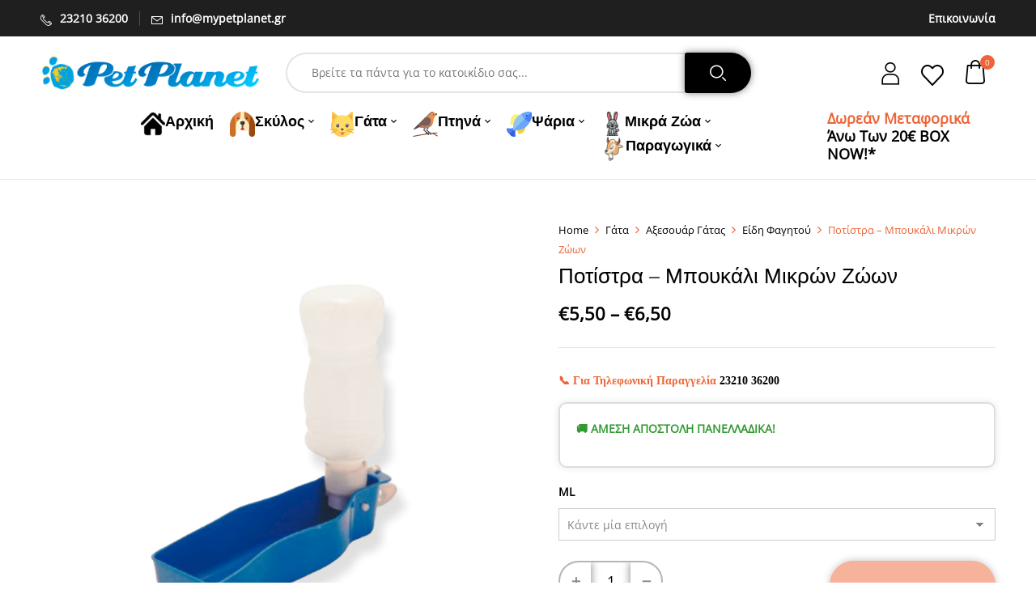

--- FILE ---
content_type: text/html; charset=UTF-8
request_url: https://mypetplanet.gr/product/potistra-boukali-mikron-zoon/
body_size: 47647
content:
<!DOCTYPE html>
<html lang="el">
<!--<![endif]-->
<head>
	<meta charset="UTF-8">
	<meta name="viewport" content="width=device-width">
	<link rel="profile" href="//gmpg.org/xfn/11">
				<style>
				.outofstock-message {margin-top: 20px;margin-bottom: 20px;background-color: #ffffff;padding: 20px;color: #141414;clear:both;border-radius:5px; }
				.stock.out-of-stock{display:none;}
				.outofstock-message a { font-style: italic; }
				.woocommerce div.product .stock { color: #141414 !important; background-color: #ffffff;padding:10px 20px;font-weight: 700; border-radius: 5px; }
				.instock_hidden {display: none;}
			</style>
			<meta name='robots' content='index, follow, max-image-preview:large, max-snippet:-1, max-video-preview:-1' />
<!-- Google tag (gtag.js) consent mode dataLayer added by Site Kit -->
<script type="3e987c80579ee21e48bc8e5e-text/javascript" id="google_gtagjs-js-consent-mode-data-layer">
/* <![CDATA[ */
window.dataLayer = window.dataLayer || [];function gtag(){dataLayer.push(arguments);}
gtag('consent', 'default', {"ad_personalization":"denied","ad_storage":"denied","ad_user_data":"denied","analytics_storage":"denied","functionality_storage":"denied","security_storage":"denied","personalization_storage":"denied","region":["AT","BE","BG","CH","CY","CZ","DE","DK","EE","ES","FI","FR","GB","GR","HR","HU","IE","IS","IT","LI","LT","LU","LV","MT","NL","NO","PL","PT","RO","SE","SI","SK"],"wait_for_update":500});
window._googlesitekitConsentCategoryMap = {"statistics":["analytics_storage"],"marketing":["ad_storage","ad_user_data","ad_personalization"],"functional":["functionality_storage","security_storage"],"preferences":["personalization_storage"]};
window._googlesitekitConsents = {"ad_personalization":"denied","ad_storage":"denied","ad_user_data":"denied","analytics_storage":"denied","functionality_storage":"denied","security_storage":"denied","personalization_storage":"denied","region":["AT","BE","BG","CH","CY","CZ","DE","DK","EE","ES","FI","FR","GB","GR","HR","HU","IE","IS","IT","LI","LT","LU","LV","MT","NL","NO","PL","PT","RO","SE","SI","SK"],"wait_for_update":500};
/* ]]> */
</script>
<!-- End Google tag (gtag.js) consent mode dataLayer added by Site Kit -->

	<!-- This site is optimized with the Yoast SEO plugin v26.8 - https://yoast.com/product/yoast-seo-wordpress/ -->
	<title>Ποτίστρα – Μπουκάλι Μικρών Ζώων - MyPetPlanet</title>
	<meta name="description" content="Κατάλληλο για σκύλους και γάτες Έξυπνο και απλό στη χρήση Πάντα φρέσκο και καθαρό νερό (στο σπίτι, τη βόλτα, το ταξίδι)" />
	<link rel="canonical" href="https://mypetplanet.gr/product/potistra-boukali-mikron-zoon/" />
	<meta property="og:locale" content="el_GR" />
	<meta property="og:type" content="product" />
	<meta property="og:title" content="Ποτίστρα – Μπουκάλι Μικρών Ζώων - MyPetPlanet" />
	<meta property="og:description" content="Κατάλληλο για σκύλους και γάτες Έξυπνο και απλό στη χρήση Πάντα φρέσκο και καθαρό νερό (στο σπίτι, τη βόλτα, το ταξίδι)" />
	<meta property="og:url" content="https://mypetplanet.gr/product/potistra-boukali-mikron-zoon/" />
	<meta property="og:site_name" content="MyPetPlanet" />
	<meta property="article:modified_time" content="2026-01-13T08:54:57+00:00" />
	<meta property="og:image" content="https://mypetplanet.gr/wp-content/uploads/2021/09/0768015-PhotoRoom.jpg" />
	<meta property="og:image:width" content="2000" />
	<meta property="og:image:height" content="2000" />
	<meta property="og:image:type" content="image/jpeg" />
	<meta name="twitter:card" content="summary_large_image" />
	<meta name="twitter:label1" content="Διαθεσιμότητα" />
	<meta name="twitter:data1" content="Σε απόθεμα" />
	<script type="application/ld+json" class="yoast-schema-graph">{"@context":"https://schema.org","@graph":[{"@type":["WebPage","ItemPage"],"@id":"https://mypetplanet.gr/product/potistra-boukali-mikron-zoon/","url":"https://mypetplanet.gr/product/potistra-boukali-mikron-zoon/","name":"Ποτίστρα – Μπουκάλι Μικρών Ζώων - MyPetPlanet","isPartOf":{"@id":"https://mypetplanet.gr/#website"},"primaryImageOfPage":{"@id":"https://mypetplanet.gr/product/potistra-boukali-mikron-zoon/#primaryimage"},"image":{"@id":"https://mypetplanet.gr/product/potistra-boukali-mikron-zoon/#primaryimage"},"thumbnailUrl":"https://mypetplanet.gr/wp-content/uploads/2021/09/0768015-PhotoRoom.jpg","breadcrumb":{"@id":"https://mypetplanet.gr/product/potistra-boukali-mikron-zoon/#breadcrumb"},"inLanguage":"el","potentialAction":{"@type":"BuyAction","target":"https://mypetplanet.gr/product/potistra-boukali-mikron-zoon/"}},{"@type":"ImageObject","inLanguage":"el","@id":"https://mypetplanet.gr/product/potistra-boukali-mikron-zoon/#primaryimage","url":"https://mypetplanet.gr/wp-content/uploads/2021/09/0768015-PhotoRoom.jpg","contentUrl":"https://mypetplanet.gr/wp-content/uploads/2021/09/0768015-PhotoRoom.jpg","width":2000,"height":2000,"caption":"skylos-piata"},{"@type":"BreadcrumbList","@id":"https://mypetplanet.gr/product/potistra-boukali-mikron-zoon/#breadcrumb","itemListElement":[{"@type":"ListItem","position":1,"name":"Αρχική","item":"https://mypetplanet.gr/"},{"@type":"ListItem","position":2,"name":"Shop","item":"https://mypetplanet.gr/shop/"},{"@type":"ListItem","position":3,"name":"Γάτα","item":"https://mypetplanet.gr/petshop/gata/"},{"@type":"ListItem","position":4,"name":"Ποτίστρα – Μπουκάλι Μικρών Ζώων"}]},{"@type":"WebSite","@id":"https://mypetplanet.gr/#website","url":"https://mypetplanet.gr/","name":"MyPetPlanet","description":"Οnline Pet Shop Καθημερινές Προσφορές, Άμεση Αποστολή","publisher":{"@id":"https://mypetplanet.gr/#organization"},"alternateName":"MyPetPlanet","potentialAction":[{"@type":"SearchAction","target":{"@type":"EntryPoint","urlTemplate":"https://mypetplanet.gr/?s={search_term_string}"},"query-input":{"@type":"PropertyValueSpecification","valueRequired":true,"valueName":"search_term_string"}}],"inLanguage":"el"},{"@type":"Organization","@id":"https://mypetplanet.gr/#organization","name":"MyPetPlanet","alternateName":"PetPlanet PetShop","url":"https://mypetplanet.gr/","logo":{"@type":"ImageObject","inLanguage":"el","@id":"https://mypetplanet.gr/#/schema/logo/image/","url":"https://mypetplanet.gr/wp-content/uploads/2021/05/162213423256634302.png","contentUrl":"https://mypetplanet.gr/wp-content/uploads/2021/05/162213423256634302.png","width":696,"height":153,"caption":"MyPetPlanet"},"image":{"@id":"https://mypetplanet.gr/#/schema/logo/image/"},"sameAs":["https://www.facebook.com/petplanetgreece/","https://www.instagram.com/petplanet_serres/"]}]}</script>
	<meta property="og:availability" content="instock" />
	<meta property="product:availability" content="instock" />
	<meta property="product:retailer_item_id" content="6979" />
	<meta property="product:condition" content="new" />
	<!-- / Yoast SEO plugin. -->


<link rel='dns-prefetch' href='//capi-automation.s3.us-east-2.amazonaws.com' />
<link rel='dns-prefetch' href='//www.googletagmanager.com' />
<link rel='dns-prefetch' href='//fonts.googleapis.com' />
<style id='wp-img-auto-sizes-contain-inline-css' type='text/css'>
img:is([sizes=auto i],[sizes^="auto," i]){contain-intrinsic-size:3000px 1500px}
/*# sourceURL=wp-img-auto-sizes-contain-inline-css */
</style>
<link rel='stylesheet' id='xoo-aff-style-css' href='https://mypetplanet.gr/wp-content/plugins/waitlist-woocommerce/xoo-form-fields-fw/assets/css/xoo-aff-style.css?ver=2.0.6' type='text/css' media='all' />
<style id='xoo-aff-style-inline-css' type='text/css'>

.xoo-aff-input-group .xoo-aff-input-icon{
	background-color:  #eee;
	color:  #555;
	max-width: 40px;
	min-width: 40px;
	border-color:  #ccc;
	border-width: 1px;
	font-size: 14px;
}
.xoo-aff-group{
	margin-bottom: 30px;
}

.xoo-aff-group input[type="text"], .xoo-aff-group input[type="password"], .xoo-aff-group input[type="email"], .xoo-aff-group input[type="number"], .xoo-aff-group select, .xoo-aff-group select + .select2, .xoo-aff-group input[type="tel"], .xoo-aff-group input[type="file"]{
	background-color: #fff;
	color: #777;
	border-width: 1px;
	border-color: #cccccc;
	height: 50px;
}


.xoo-aff-group input[type="file"]{
	line-height: calc(50px - 13px);
}



.xoo-aff-group input[type="text"]::placeholder, .xoo-aff-group input[type="password"]::placeholder, .xoo-aff-group input[type="email"]::placeholder, .xoo-aff-group input[type="number"]::placeholder, .xoo-aff-group select::placeholder, .xoo-aff-group input[type="tel"]::placeholder, .xoo-aff-group .select2-selection__rendered, .xoo-aff-group .select2-container--default .select2-selection--single .select2-selection__rendered, .xoo-aff-group input[type="file"]::placeholder, .xoo-aff-group input::file-selector-button{
	color: #777;
}

.xoo-aff-group input[type="text"]:focus, .xoo-aff-group input[type="password"]:focus, .xoo-aff-group input[type="email"]:focus, .xoo-aff-group input[type="number"]:focus, .xoo-aff-group select:focus, .xoo-aff-group select + .select2:focus, .xoo-aff-group input[type="tel"]:focus, .xoo-aff-group input[type="file"]:focus{
	background-color: #ededed;
	color: #000;
}

[placeholder]:focus::-webkit-input-placeholder{
	color: #000!important;
}


.xoo-aff-input-icon + input[type="text"], .xoo-aff-input-icon + input[type="password"], .xoo-aff-input-icon + input[type="email"], .xoo-aff-input-icon + input[type="number"], .xoo-aff-input-icon + select, .xoo-aff-input-icon + select + .select2,  .xoo-aff-input-icon + input[type="tel"], .xoo-aff-input-icon + input[type="file"]{
	border-bottom-left-radius: 0;
	border-top-left-radius: 0;
}


/*# sourceURL=xoo-aff-style-inline-css */
</style>
<link rel='stylesheet' id='xoo-aff-font-awesome5-css' href='https://mypetplanet.gr/wp-content/plugins/waitlist-woocommerce/xoo-form-fields-fw/lib/fontawesome5/css/all.min.css?ver=6.9' type='text/css' media='all' />
<style id='wp-emoji-styles-inline-css' type='text/css'>

	img.wp-smiley, img.emoji {
		display: inline !important;
		border: none !important;
		box-shadow: none !important;
		height: 1em !important;
		width: 1em !important;
		margin: 0 0.07em !important;
		vertical-align: -0.1em !important;
		background: none !important;
		padding: 0 !important;
	}
/*# sourceURL=wp-emoji-styles-inline-css */
</style>
<link rel='stylesheet' id='wp-block-library-css' href='https://mypetplanet.gr/wp-includes/css/dist/block-library/style.min.css?ver=6.9' type='text/css' media='all' />
<link rel='stylesheet' id='wc-blocks-style-css' href='https://mypetplanet.gr/wp-content/plugins/woocommerce/assets/client/blocks/wc-blocks.css?ver=wc-10.3.7' type='text/css' media='all' />
<style id='global-styles-inline-css' type='text/css'>
:root{--wp--preset--aspect-ratio--square: 1;--wp--preset--aspect-ratio--4-3: 4/3;--wp--preset--aspect-ratio--3-4: 3/4;--wp--preset--aspect-ratio--3-2: 3/2;--wp--preset--aspect-ratio--2-3: 2/3;--wp--preset--aspect-ratio--16-9: 16/9;--wp--preset--aspect-ratio--9-16: 9/16;--wp--preset--color--black: #000000;--wp--preset--color--cyan-bluish-gray: #abb8c3;--wp--preset--color--white: #ffffff;--wp--preset--color--pale-pink: #f78da7;--wp--preset--color--vivid-red: #cf2e2e;--wp--preset--color--luminous-vivid-orange: #ff6900;--wp--preset--color--luminous-vivid-amber: #fcb900;--wp--preset--color--light-green-cyan: #7bdcb5;--wp--preset--color--vivid-green-cyan: #00d084;--wp--preset--color--pale-cyan-blue: #8ed1fc;--wp--preset--color--vivid-cyan-blue: #0693e3;--wp--preset--color--vivid-purple: #9b51e0;--wp--preset--gradient--vivid-cyan-blue-to-vivid-purple: linear-gradient(135deg,rgb(6,147,227) 0%,rgb(155,81,224) 100%);--wp--preset--gradient--light-green-cyan-to-vivid-green-cyan: linear-gradient(135deg,rgb(122,220,180) 0%,rgb(0,208,130) 100%);--wp--preset--gradient--luminous-vivid-amber-to-luminous-vivid-orange: linear-gradient(135deg,rgb(252,185,0) 0%,rgb(255,105,0) 100%);--wp--preset--gradient--luminous-vivid-orange-to-vivid-red: linear-gradient(135deg,rgb(255,105,0) 0%,rgb(207,46,46) 100%);--wp--preset--gradient--very-light-gray-to-cyan-bluish-gray: linear-gradient(135deg,rgb(238,238,238) 0%,rgb(169,184,195) 100%);--wp--preset--gradient--cool-to-warm-spectrum: linear-gradient(135deg,rgb(74,234,220) 0%,rgb(151,120,209) 20%,rgb(207,42,186) 40%,rgb(238,44,130) 60%,rgb(251,105,98) 80%,rgb(254,248,76) 100%);--wp--preset--gradient--blush-light-purple: linear-gradient(135deg,rgb(255,206,236) 0%,rgb(152,150,240) 100%);--wp--preset--gradient--blush-bordeaux: linear-gradient(135deg,rgb(254,205,165) 0%,rgb(254,45,45) 50%,rgb(107,0,62) 100%);--wp--preset--gradient--luminous-dusk: linear-gradient(135deg,rgb(255,203,112) 0%,rgb(199,81,192) 50%,rgb(65,88,208) 100%);--wp--preset--gradient--pale-ocean: linear-gradient(135deg,rgb(255,245,203) 0%,rgb(182,227,212) 50%,rgb(51,167,181) 100%);--wp--preset--gradient--electric-grass: linear-gradient(135deg,rgb(202,248,128) 0%,rgb(113,206,126) 100%);--wp--preset--gradient--midnight: linear-gradient(135deg,rgb(2,3,129) 0%,rgb(40,116,252) 100%);--wp--preset--font-size--small: 13px;--wp--preset--font-size--medium: 20px;--wp--preset--font-size--large: 36px;--wp--preset--font-size--x-large: 42px;--wp--preset--spacing--20: 0.44rem;--wp--preset--spacing--30: 0.67rem;--wp--preset--spacing--40: 1rem;--wp--preset--spacing--50: 1.5rem;--wp--preset--spacing--60: 2.25rem;--wp--preset--spacing--70: 3.38rem;--wp--preset--spacing--80: 5.06rem;--wp--preset--shadow--natural: 6px 6px 9px rgba(0, 0, 0, 0.2);--wp--preset--shadow--deep: 12px 12px 50px rgba(0, 0, 0, 0.4);--wp--preset--shadow--sharp: 6px 6px 0px rgba(0, 0, 0, 0.2);--wp--preset--shadow--outlined: 6px 6px 0px -3px rgb(255, 255, 255), 6px 6px rgb(0, 0, 0);--wp--preset--shadow--crisp: 6px 6px 0px rgb(0, 0, 0);}:where(.is-layout-flex){gap: 0.5em;}:where(.is-layout-grid){gap: 0.5em;}body .is-layout-flex{display: flex;}.is-layout-flex{flex-wrap: wrap;align-items: center;}.is-layout-flex > :is(*, div){margin: 0;}body .is-layout-grid{display: grid;}.is-layout-grid > :is(*, div){margin: 0;}:where(.wp-block-columns.is-layout-flex){gap: 2em;}:where(.wp-block-columns.is-layout-grid){gap: 2em;}:where(.wp-block-post-template.is-layout-flex){gap: 1.25em;}:where(.wp-block-post-template.is-layout-grid){gap: 1.25em;}.has-black-color{color: var(--wp--preset--color--black) !important;}.has-cyan-bluish-gray-color{color: var(--wp--preset--color--cyan-bluish-gray) !important;}.has-white-color{color: var(--wp--preset--color--white) !important;}.has-pale-pink-color{color: var(--wp--preset--color--pale-pink) !important;}.has-vivid-red-color{color: var(--wp--preset--color--vivid-red) !important;}.has-luminous-vivid-orange-color{color: var(--wp--preset--color--luminous-vivid-orange) !important;}.has-luminous-vivid-amber-color{color: var(--wp--preset--color--luminous-vivid-amber) !important;}.has-light-green-cyan-color{color: var(--wp--preset--color--light-green-cyan) !important;}.has-vivid-green-cyan-color{color: var(--wp--preset--color--vivid-green-cyan) !important;}.has-pale-cyan-blue-color{color: var(--wp--preset--color--pale-cyan-blue) !important;}.has-vivid-cyan-blue-color{color: var(--wp--preset--color--vivid-cyan-blue) !important;}.has-vivid-purple-color{color: var(--wp--preset--color--vivid-purple) !important;}.has-black-background-color{background-color: var(--wp--preset--color--black) !important;}.has-cyan-bluish-gray-background-color{background-color: var(--wp--preset--color--cyan-bluish-gray) !important;}.has-white-background-color{background-color: var(--wp--preset--color--white) !important;}.has-pale-pink-background-color{background-color: var(--wp--preset--color--pale-pink) !important;}.has-vivid-red-background-color{background-color: var(--wp--preset--color--vivid-red) !important;}.has-luminous-vivid-orange-background-color{background-color: var(--wp--preset--color--luminous-vivid-orange) !important;}.has-luminous-vivid-amber-background-color{background-color: var(--wp--preset--color--luminous-vivid-amber) !important;}.has-light-green-cyan-background-color{background-color: var(--wp--preset--color--light-green-cyan) !important;}.has-vivid-green-cyan-background-color{background-color: var(--wp--preset--color--vivid-green-cyan) !important;}.has-pale-cyan-blue-background-color{background-color: var(--wp--preset--color--pale-cyan-blue) !important;}.has-vivid-cyan-blue-background-color{background-color: var(--wp--preset--color--vivid-cyan-blue) !important;}.has-vivid-purple-background-color{background-color: var(--wp--preset--color--vivid-purple) !important;}.has-black-border-color{border-color: var(--wp--preset--color--black) !important;}.has-cyan-bluish-gray-border-color{border-color: var(--wp--preset--color--cyan-bluish-gray) !important;}.has-white-border-color{border-color: var(--wp--preset--color--white) !important;}.has-pale-pink-border-color{border-color: var(--wp--preset--color--pale-pink) !important;}.has-vivid-red-border-color{border-color: var(--wp--preset--color--vivid-red) !important;}.has-luminous-vivid-orange-border-color{border-color: var(--wp--preset--color--luminous-vivid-orange) !important;}.has-luminous-vivid-amber-border-color{border-color: var(--wp--preset--color--luminous-vivid-amber) !important;}.has-light-green-cyan-border-color{border-color: var(--wp--preset--color--light-green-cyan) !important;}.has-vivid-green-cyan-border-color{border-color: var(--wp--preset--color--vivid-green-cyan) !important;}.has-pale-cyan-blue-border-color{border-color: var(--wp--preset--color--pale-cyan-blue) !important;}.has-vivid-cyan-blue-border-color{border-color: var(--wp--preset--color--vivid-cyan-blue) !important;}.has-vivid-purple-border-color{border-color: var(--wp--preset--color--vivid-purple) !important;}.has-vivid-cyan-blue-to-vivid-purple-gradient-background{background: var(--wp--preset--gradient--vivid-cyan-blue-to-vivid-purple) !important;}.has-light-green-cyan-to-vivid-green-cyan-gradient-background{background: var(--wp--preset--gradient--light-green-cyan-to-vivid-green-cyan) !important;}.has-luminous-vivid-amber-to-luminous-vivid-orange-gradient-background{background: var(--wp--preset--gradient--luminous-vivid-amber-to-luminous-vivid-orange) !important;}.has-luminous-vivid-orange-to-vivid-red-gradient-background{background: var(--wp--preset--gradient--luminous-vivid-orange-to-vivid-red) !important;}.has-very-light-gray-to-cyan-bluish-gray-gradient-background{background: var(--wp--preset--gradient--very-light-gray-to-cyan-bluish-gray) !important;}.has-cool-to-warm-spectrum-gradient-background{background: var(--wp--preset--gradient--cool-to-warm-spectrum) !important;}.has-blush-light-purple-gradient-background{background: var(--wp--preset--gradient--blush-light-purple) !important;}.has-blush-bordeaux-gradient-background{background: var(--wp--preset--gradient--blush-bordeaux) !important;}.has-luminous-dusk-gradient-background{background: var(--wp--preset--gradient--luminous-dusk) !important;}.has-pale-ocean-gradient-background{background: var(--wp--preset--gradient--pale-ocean) !important;}.has-electric-grass-gradient-background{background: var(--wp--preset--gradient--electric-grass) !important;}.has-midnight-gradient-background{background: var(--wp--preset--gradient--midnight) !important;}.has-small-font-size{font-size: var(--wp--preset--font-size--small) !important;}.has-medium-font-size{font-size: var(--wp--preset--font-size--medium) !important;}.has-large-font-size{font-size: var(--wp--preset--font-size--large) !important;}.has-x-large-font-size{font-size: var(--wp--preset--font-size--x-large) !important;}
/*# sourceURL=global-styles-inline-css */
</style>

<style id='classic-theme-styles-inline-css' type='text/css'>
/*! This file is auto-generated */
.wp-block-button__link{color:#fff;background-color:#32373c;border-radius:9999px;box-shadow:none;text-decoration:none;padding:calc(.667em + 2px) calc(1.333em + 2px);font-size:1.125em}.wp-block-file__button{background:#32373c;color:#fff;text-decoration:none}
/*# sourceURL=/wp-includes/css/classic-themes.min.css */
</style>
<link rel='stylesheet' id='wp-components-css' href='https://mypetplanet.gr/wp-includes/css/dist/components/style.min.css?ver=6.9' type='text/css' media='all' />
<link rel='stylesheet' id='wp-preferences-css' href='https://mypetplanet.gr/wp-includes/css/dist/preferences/style.min.css?ver=6.9' type='text/css' media='all' />
<link rel='stylesheet' id='wp-block-editor-css' href='https://mypetplanet.gr/wp-includes/css/dist/block-editor/style.min.css?ver=6.9' type='text/css' media='all' />
<link rel='stylesheet' id='popup-maker-block-library-style-css' href='https://mypetplanet.gr/wp-content/plugins/popup-maker/dist/packages/block-library-style.css?ver=dbea705cfafe089d65f1' type='text/css' media='all' />
<link rel='stylesheet' id='contact-form-7-css' href='https://mypetplanet.gr/wp-content/plugins/contact-form-7/includes/css/styles.css?ver=6.1.4' type='text/css' media='all' />
<link rel='stylesheet' id='rs-plugin-settings-css' href='https://mypetplanet.gr/wp-content/plugins/revslider/public/assets/css/rs6.css?ver=6.4.11' type='text/css' media='all' />
<style id='rs-plugin-settings-inline-css' type='text/css'>
#rs-demo-id {}
/*# sourceURL=rs-plugin-settings-inline-css */
</style>
<style id='woocommerce-inline-inline-css' type='text/css'>
.woocommerce form .form-row .required { visibility: visible; }
/*# sourceURL=woocommerce-inline-inline-css */
</style>
<link rel='stylesheet' id='bwp_woocommerce_filter_products-css' href='https://mypetplanet.gr/wp-content/plugins/wpbingo/assets/css/bwp_ajax_filter.css?ver=6.9' type='text/css' media='all' />
<link rel='stylesheet' id='buy-together-frontend-css' href='https://mypetplanet.gr/wp-content/plugins/wpbingo/lib/buy-together/assets/css/frontend.css?ver=6.9' type='text/css' media='all' />
<link rel='stylesheet' id='wpcsn-css' href='https://mypetplanet.gr/wp-content/plugins/wpc-smart-notification/assets/css/frontend.css?ver=2.4.6' type='text/css' media='all' />
<link rel='stylesheet' id='cmplz-general-css' href='https://mypetplanet.gr/wp-content/plugins/complianz-gdpr-premium/assets/css/cookieblocker.min.css?ver=1762170751' type='text/css' media='all' />
<link rel='stylesheet' id='xoo-wl-style-css' href='https://mypetplanet.gr/wp-content/plugins/waitlist-woocommerce/assets/css/xoo-wl-style.css?ver=2.8.4' type='text/css' media='all' />
<style id='xoo-wl-style-inline-css' type='text/css'>

			button.xoo-wl-action-btn{
				background-color: #333;
				color: #fff;
				padding: 10px;
			}
			button.xoo-wl-submit-btn{
				max-width: 300px;
			}
			button.xoo-wl-open-form-btn{
				max-width: 300px;
			}
			.xoo-wl-inmodal{
				max-width: 800px;
				max-height: 600px;
			}
		
			.xoo-wl-sidebar{
				background-image: url(https://mypetplanet.gr/wp-content/uploads/2023/11/adorable-puppies-playing-4.webp);
				min-width: 40%;
			}
				.xoo-wl-modal:before {
				    content: '';
				    display: inline-block;
				    height: 100%;
				    vertical-align: middle;
				    margin-right: -0.25em;
				}
			
/*# sourceURL=xoo-wl-style-inline-css */
</style>
<link rel='stylesheet' id='xoo-wl-fonts-css' href='https://mypetplanet.gr/wp-content/plugins/waitlist-woocommerce/assets/css/xoo-wl-fonts.css?ver=2.8.4' type='text/css' media='all' />
<link rel='stylesheet' id='hint-css' href='https://mypetplanet.gr/wp-content/plugins/woo-fly-cart/assets/hint/hint.min.css?ver=6.9' type='text/css' media='all' />
<link rel='stylesheet' id='perfect-scrollbar-css' href='https://mypetplanet.gr/wp-content/plugins/woo-fly-cart/assets/perfect-scrollbar/css/perfect-scrollbar.min.css?ver=6.9' type='text/css' media='all' />
<link rel='stylesheet' id='perfect-scrollbar-wpc-css' href='https://mypetplanet.gr/wp-content/plugins/woo-fly-cart/assets/perfect-scrollbar/css/custom-theme.css?ver=6.9' type='text/css' media='all' />
<link rel='stylesheet' id='woofc-fonts-css' href='https://mypetplanet.gr/wp-content/plugins/woo-fly-cart/assets/css/fonts.css?ver=6.9' type='text/css' media='all' />
<link rel='stylesheet' id='woofc-frontend-css' href='https://mypetplanet.gr/wp-content/plugins/woo-fly-cart/assets/css/frontend.css?ver=5.9.8' type='text/css' media='all' />
<style id='woofc-frontend-inline-css' type='text/css'>
.woofc-area.woofc-style-01 .woofc-inner, .woofc-area.woofc-style-03 .woofc-inner, .woofc-area.woofc-style-02 .woofc-area-bot .woofc-action .woofc-action-inner > div a:hover, .woofc-area.woofc-style-04 .woofc-area-bot .woofc-action .woofc-action-inner > div a:hover {
                            background-color: #ed6436;
                        }

                        .woofc-area.woofc-style-01 .woofc-area-bot .woofc-action .woofc-action-inner > div a, .woofc-area.woofc-style-02 .woofc-area-bot .woofc-action .woofc-action-inner > div a, .woofc-area.woofc-style-03 .woofc-area-bot .woofc-action .woofc-action-inner > div a, .woofc-area.woofc-style-04 .woofc-area-bot .woofc-action .woofc-action-inner > div a {
                            outline: none;
                            color: #ed6436;
                        }

                        .woofc-area.woofc-style-02 .woofc-area-bot .woofc-action .woofc-action-inner > div a, .woofc-area.woofc-style-04 .woofc-area-bot .woofc-action .woofc-action-inner > div a {
                            border-color: #ed6436;
                        }

                        .woofc-area.woofc-style-05 .woofc-inner{
                            background-color: #ed6436;
                            background-image: url('https://mypetplanet.gr/wp-content/uploads/2023/04/dag-paws-bg-scaled.jpg');
                            background-size: cover;
                            background-position: center;
                            background-repeat: no-repeat;
                        }
                        
                        .woofc-count span {
                            background-color: #ed6436;
                        }
/*# sourceURL=woofc-frontend-inline-css */
</style>
<link rel='stylesheet' id='woosw-icons-css' href='https://mypetplanet.gr/wp-content/plugins/woo-smart-wishlist/assets/css/icons.css?ver=5.0.8' type='text/css' media='all' />
<link rel='stylesheet' id='woosw-frontend-css' href='https://mypetplanet.gr/wp-content/plugins/woo-smart-wishlist/assets/css/frontend.css?ver=5.0.8' type='text/css' media='all' />
<style id='woosw-frontend-inline-css' type='text/css'>
.woosw-popup .woosw-popup-inner .woosw-popup-content .woosw-popup-content-bot .woosw-notice { background-color: #5fbd74; } .woosw-popup .woosw-popup-inner .woosw-popup-content .woosw-popup-content-bot .woosw-popup-content-bot-inner a:hover { color: #5fbd74; border-color: #5fbd74; } 
/*# sourceURL=woosw-frontend-inline-css */
</style>
<link rel='stylesheet' id='brands-styles-css' href='https://mypetplanet.gr/wp-content/plugins/woocommerce/assets/css/brands.css?ver=10.3.7' type='text/css' media='all' />
<style type="text/css">@font-face {font-family:Nunito;font-style:italic;font-weight:400;src:url(/cf-fonts/s/nunito/5.0.16/cyrillic/400/italic.woff2);unicode-range:U+0301,U+0400-045F,U+0490-0491,U+04B0-04B1,U+2116;font-display:swap;}@font-face {font-family:Nunito;font-style:italic;font-weight:400;src:url(/cf-fonts/s/nunito/5.0.16/latin-ext/400/italic.woff2);unicode-range:U+0100-02AF,U+0304,U+0308,U+0329,U+1E00-1E9F,U+1EF2-1EFF,U+2020,U+20A0-20AB,U+20AD-20CF,U+2113,U+2C60-2C7F,U+A720-A7FF;font-display:swap;}@font-face {font-family:Nunito;font-style:italic;font-weight:400;src:url(/cf-fonts/s/nunito/5.0.16/vietnamese/400/italic.woff2);unicode-range:U+0102-0103,U+0110-0111,U+0128-0129,U+0168-0169,U+01A0-01A1,U+01AF-01B0,U+0300-0301,U+0303-0304,U+0308-0309,U+0323,U+0329,U+1EA0-1EF9,U+20AB;font-display:swap;}@font-face {font-family:Nunito;font-style:italic;font-weight:400;src:url(/cf-fonts/s/nunito/5.0.16/latin/400/italic.woff2);unicode-range:U+0000-00FF,U+0131,U+0152-0153,U+02BB-02BC,U+02C6,U+02DA,U+02DC,U+0304,U+0308,U+0329,U+2000-206F,U+2074,U+20AC,U+2122,U+2191,U+2193,U+2212,U+2215,U+FEFF,U+FFFD;font-display:swap;}@font-face {font-family:Nunito;font-style:italic;font-weight:400;src:url(/cf-fonts/s/nunito/5.0.16/cyrillic-ext/400/italic.woff2);unicode-range:U+0460-052F,U+1C80-1C88,U+20B4,U+2DE0-2DFF,U+A640-A69F,U+FE2E-FE2F;font-display:swap;}@font-face {font-family:Nunito;font-style:normal;font-weight:400;src:url(/cf-fonts/s/nunito/5.0.16/cyrillic/400/normal.woff2);unicode-range:U+0301,U+0400-045F,U+0490-0491,U+04B0-04B1,U+2116;font-display:swap;}@font-face {font-family:Nunito;font-style:normal;font-weight:400;src:url(/cf-fonts/s/nunito/5.0.16/vietnamese/400/normal.woff2);unicode-range:U+0102-0103,U+0110-0111,U+0128-0129,U+0168-0169,U+01A0-01A1,U+01AF-01B0,U+0300-0301,U+0303-0304,U+0308-0309,U+0323,U+0329,U+1EA0-1EF9,U+20AB;font-display:swap;}@font-face {font-family:Nunito;font-style:normal;font-weight:400;src:url(/cf-fonts/s/nunito/5.0.16/latin/400/normal.woff2);unicode-range:U+0000-00FF,U+0131,U+0152-0153,U+02BB-02BC,U+02C6,U+02DA,U+02DC,U+0304,U+0308,U+0329,U+2000-206F,U+2074,U+20AC,U+2122,U+2191,U+2193,U+2212,U+2215,U+FEFF,U+FFFD;font-display:swap;}@font-face {font-family:Nunito;font-style:normal;font-weight:400;src:url(/cf-fonts/s/nunito/5.0.16/latin-ext/400/normal.woff2);unicode-range:U+0100-02AF,U+0304,U+0308,U+0329,U+1E00-1E9F,U+1EF2-1EFF,U+2020,U+20A0-20AB,U+20AD-20CF,U+2113,U+2C60-2C7F,U+A720-A7FF;font-display:swap;}@font-face {font-family:Nunito;font-style:normal;font-weight:400;src:url(/cf-fonts/s/nunito/5.0.16/cyrillic-ext/400/normal.woff2);unicode-range:U+0460-052F,U+1C80-1C88,U+20B4,U+2DE0-2DFF,U+A640-A69F,U+FE2E-FE2F;font-display:swap;}@font-face {font-family:Nunito;font-style:normal;font-weight:300;src:url(/cf-fonts/s/nunito/5.0.16/latin-ext/300/normal.woff2);unicode-range:U+0100-02AF,U+0304,U+0308,U+0329,U+1E00-1E9F,U+1EF2-1EFF,U+2020,U+20A0-20AB,U+20AD-20CF,U+2113,U+2C60-2C7F,U+A720-A7FF;font-display:swap;}@font-face {font-family:Nunito;font-style:normal;font-weight:300;src:url(/cf-fonts/s/nunito/5.0.16/vietnamese/300/normal.woff2);unicode-range:U+0102-0103,U+0110-0111,U+0128-0129,U+0168-0169,U+01A0-01A1,U+01AF-01B0,U+0300-0301,U+0303-0304,U+0308-0309,U+0323,U+0329,U+1EA0-1EF9,U+20AB;font-display:swap;}@font-face {font-family:Nunito;font-style:normal;font-weight:300;src:url(/cf-fonts/s/nunito/5.0.16/cyrillic/300/normal.woff2);unicode-range:U+0301,U+0400-045F,U+0490-0491,U+04B0-04B1,U+2116;font-display:swap;}@font-face {font-family:Nunito;font-style:normal;font-weight:300;src:url(/cf-fonts/s/nunito/5.0.16/latin/300/normal.woff2);unicode-range:U+0000-00FF,U+0131,U+0152-0153,U+02BB-02BC,U+02C6,U+02DA,U+02DC,U+0304,U+0308,U+0329,U+2000-206F,U+2074,U+20AC,U+2122,U+2191,U+2193,U+2212,U+2215,U+FEFF,U+FFFD;font-display:swap;}@font-face {font-family:Nunito;font-style:normal;font-weight:300;src:url(/cf-fonts/s/nunito/5.0.16/cyrillic-ext/300/normal.woff2);unicode-range:U+0460-052F,U+1C80-1C88,U+20B4,U+2DE0-2DFF,U+A640-A69F,U+FE2E-FE2F;font-display:swap;}@font-face {font-family:Nunito;font-style:normal;font-weight:600;src:url(/cf-fonts/s/nunito/5.0.16/cyrillic-ext/600/normal.woff2);unicode-range:U+0460-052F,U+1C80-1C88,U+20B4,U+2DE0-2DFF,U+A640-A69F,U+FE2E-FE2F;font-display:swap;}@font-face {font-family:Nunito;font-style:normal;font-weight:600;src:url(/cf-fonts/s/nunito/5.0.16/latin/600/normal.woff2);unicode-range:U+0000-00FF,U+0131,U+0152-0153,U+02BB-02BC,U+02C6,U+02DA,U+02DC,U+0304,U+0308,U+0329,U+2000-206F,U+2074,U+20AC,U+2122,U+2191,U+2193,U+2212,U+2215,U+FEFF,U+FFFD;font-display:swap;}@font-face {font-family:Nunito;font-style:normal;font-weight:600;src:url(/cf-fonts/s/nunito/5.0.16/cyrillic/600/normal.woff2);unicode-range:U+0301,U+0400-045F,U+0490-0491,U+04B0-04B1,U+2116;font-display:swap;}@font-face {font-family:Nunito;font-style:normal;font-weight:600;src:url(/cf-fonts/s/nunito/5.0.16/latin-ext/600/normal.woff2);unicode-range:U+0100-02AF,U+0304,U+0308,U+0329,U+1E00-1E9F,U+1EF2-1EFF,U+2020,U+20A0-20AB,U+20AD-20CF,U+2113,U+2C60-2C7F,U+A720-A7FF;font-display:swap;}@font-face {font-family:Nunito;font-style:normal;font-weight:600;src:url(/cf-fonts/s/nunito/5.0.16/vietnamese/600/normal.woff2);unicode-range:U+0102-0103,U+0110-0111,U+0128-0129,U+0168-0169,U+01A0-01A1,U+01AF-01B0,U+0300-0301,U+0303-0304,U+0308-0309,U+0323,U+0329,U+1EA0-1EF9,U+20AB;font-display:swap;}@font-face {font-family:Nunito;font-style:normal;font-weight:700;src:url(/cf-fonts/s/nunito/5.0.16/latin/700/normal.woff2);unicode-range:U+0000-00FF,U+0131,U+0152-0153,U+02BB-02BC,U+02C6,U+02DA,U+02DC,U+0304,U+0308,U+0329,U+2000-206F,U+2074,U+20AC,U+2122,U+2191,U+2193,U+2212,U+2215,U+FEFF,U+FFFD;font-display:swap;}@font-face {font-family:Nunito;font-style:normal;font-weight:700;src:url(/cf-fonts/s/nunito/5.0.16/cyrillic-ext/700/normal.woff2);unicode-range:U+0460-052F,U+1C80-1C88,U+20B4,U+2DE0-2DFF,U+A640-A69F,U+FE2E-FE2F;font-display:swap;}@font-face {font-family:Nunito;font-style:normal;font-weight:700;src:url(/cf-fonts/s/nunito/5.0.16/latin-ext/700/normal.woff2);unicode-range:U+0100-02AF,U+0304,U+0308,U+0329,U+1E00-1E9F,U+1EF2-1EFF,U+2020,U+20A0-20AB,U+20AD-20CF,U+2113,U+2C60-2C7F,U+A720-A7FF;font-display:swap;}@font-face {font-family:Nunito;font-style:normal;font-weight:700;src:url(/cf-fonts/s/nunito/5.0.16/cyrillic/700/normal.woff2);unicode-range:U+0301,U+0400-045F,U+0490-0491,U+04B0-04B1,U+2116;font-display:swap;}@font-face {font-family:Nunito;font-style:normal;font-weight:700;src:url(/cf-fonts/s/nunito/5.0.16/vietnamese/700/normal.woff2);unicode-range:U+0102-0103,U+0110-0111,U+0128-0129,U+0168-0169,U+01A0-01A1,U+01AF-01B0,U+0300-0301,U+0303-0304,U+0308-0309,U+0323,U+0329,U+1EA0-1EF9,U+20AB;font-display:swap;}@font-face {font-family:Nunito;font-style:normal;font-weight:800;src:url(/cf-fonts/s/nunito/5.0.16/latin/800/normal.woff2);unicode-range:U+0000-00FF,U+0131,U+0152-0153,U+02BB-02BC,U+02C6,U+02DA,U+02DC,U+0304,U+0308,U+0329,U+2000-206F,U+2074,U+20AC,U+2122,U+2191,U+2193,U+2212,U+2215,U+FEFF,U+FFFD;font-display:swap;}@font-face {font-family:Nunito;font-style:normal;font-weight:800;src:url(/cf-fonts/s/nunito/5.0.16/cyrillic/800/normal.woff2);unicode-range:U+0301,U+0400-045F,U+0490-0491,U+04B0-04B1,U+2116;font-display:swap;}@font-face {font-family:Nunito;font-style:normal;font-weight:800;src:url(/cf-fonts/s/nunito/5.0.16/latin-ext/800/normal.woff2);unicode-range:U+0100-02AF,U+0304,U+0308,U+0329,U+1E00-1E9F,U+1EF2-1EFF,U+2020,U+20A0-20AB,U+20AD-20CF,U+2113,U+2C60-2C7F,U+A720-A7FF;font-display:swap;}@font-face {font-family:Nunito;font-style:normal;font-weight:800;src:url(/cf-fonts/s/nunito/5.0.16/cyrillic-ext/800/normal.woff2);unicode-range:U+0460-052F,U+1C80-1C88,U+20B4,U+2DE0-2DFF,U+A640-A69F,U+FE2E-FE2F;font-display:swap;}@font-face {font-family:Nunito;font-style:normal;font-weight:800;src:url(/cf-fonts/s/nunito/5.0.16/vietnamese/800/normal.woff2);unicode-range:U+0102-0103,U+0110-0111,U+0128-0129,U+0168-0169,U+01A0-01A1,U+01AF-01B0,U+0300-0301,U+0303-0304,U+0308-0309,U+0323,U+0329,U+1EA0-1EF9,U+20AB;font-display:swap;}@font-face {font-family:Nunito;font-style:normal;font-weight:900;src:url(/cf-fonts/s/nunito/5.0.16/cyrillic-ext/900/normal.woff2);unicode-range:U+0460-052F,U+1C80-1C88,U+20B4,U+2DE0-2DFF,U+A640-A69F,U+FE2E-FE2F;font-display:swap;}@font-face {font-family:Nunito;font-style:normal;font-weight:900;src:url(/cf-fonts/s/nunito/5.0.16/cyrillic/900/normal.woff2);unicode-range:U+0301,U+0400-045F,U+0490-0491,U+04B0-04B1,U+2116;font-display:swap;}@font-face {font-family:Nunito;font-style:normal;font-weight:900;src:url(/cf-fonts/s/nunito/5.0.16/latin/900/normal.woff2);unicode-range:U+0000-00FF,U+0131,U+0152-0153,U+02BB-02BC,U+02C6,U+02DA,U+02DC,U+0304,U+0308,U+0329,U+2000-206F,U+2074,U+20AC,U+2122,U+2191,U+2193,U+2212,U+2215,U+FEFF,U+FFFD;font-display:swap;}@font-face {font-family:Nunito;font-style:normal;font-weight:900;src:url(/cf-fonts/s/nunito/5.0.16/latin-ext/900/normal.woff2);unicode-range:U+0100-02AF,U+0304,U+0308,U+0329,U+1E00-1E9F,U+1EF2-1EFF,U+2020,U+20A0-20AB,U+20AD-20CF,U+2113,U+2C60-2C7F,U+A720-A7FF;font-display:swap;}@font-face {font-family:Nunito;font-style:normal;font-weight:900;src:url(/cf-fonts/s/nunito/5.0.16/vietnamese/900/normal.woff2);unicode-range:U+0102-0103,U+0110-0111,U+0128-0129,U+0168-0169,U+01A0-01A1,U+01AF-01B0,U+0300-0301,U+0303-0304,U+0308-0309,U+0323,U+0329,U+1EA0-1EF9,U+20AB;font-display:swap;}@font-face {font-family:Bangers;font-style:normal;font-weight:400;src:url(/cf-fonts/s/bangers/5.0.18/vietnamese/400/normal.woff2);unicode-range:U+0102-0103,U+0110-0111,U+0128-0129,U+0168-0169,U+01A0-01A1,U+01AF-01B0,U+0300-0301,U+0303-0304,U+0308-0309,U+0323,U+0329,U+1EA0-1EF9,U+20AB;font-display:swap;}@font-face {font-family:Bangers;font-style:normal;font-weight:400;src:url(/cf-fonts/s/bangers/5.0.18/latin/400/normal.woff2);unicode-range:U+0000-00FF,U+0131,U+0152-0153,U+02BB-02BC,U+02C6,U+02DA,U+02DC,U+0304,U+0308,U+0329,U+2000-206F,U+2074,U+20AC,U+2122,U+2191,U+2193,U+2212,U+2215,U+FEFF,U+FFFD;font-display:swap;}@font-face {font-family:Bangers;font-style:normal;font-weight:400;src:url(/cf-fonts/s/bangers/5.0.18/latin-ext/400/normal.woff2);unicode-range:U+0100-02AF,U+0304,U+0308,U+0329,U+1E00-1E9F,U+1EF2-1EFF,U+2020,U+20A0-20AB,U+20AD-20CF,U+2113,U+2C60-2C7F,U+A720-A7FF;font-display:swap;}@font-face {font-family:Open Sans;font-style:normal;font-weight:400;src:url(/cf-fonts/s/open-sans/5.0.20/cyrillic-ext/400/normal.woff2);unicode-range:U+0460-052F,U+1C80-1C88,U+20B4,U+2DE0-2DFF,U+A640-A69F,U+FE2E-FE2F;font-display:swap;}@font-face {font-family:Open Sans;font-style:normal;font-weight:400;src:url(/cf-fonts/s/open-sans/5.0.20/latin/400/normal.woff2);unicode-range:U+0000-00FF,U+0131,U+0152-0153,U+02BB-02BC,U+02C6,U+02DA,U+02DC,U+0304,U+0308,U+0329,U+2000-206F,U+2074,U+20AC,U+2122,U+2191,U+2193,U+2212,U+2215,U+FEFF,U+FFFD;font-display:swap;}@font-face {font-family:Open Sans;font-style:normal;font-weight:400;src:url(/cf-fonts/s/open-sans/5.0.20/vietnamese/400/normal.woff2);unicode-range:U+0102-0103,U+0110-0111,U+0128-0129,U+0168-0169,U+01A0-01A1,U+01AF-01B0,U+0300-0301,U+0303-0304,U+0308-0309,U+0323,U+0329,U+1EA0-1EF9,U+20AB;font-display:swap;}@font-face {font-family:Open Sans;font-style:normal;font-weight:400;src:url(/cf-fonts/s/open-sans/5.0.20/greek-ext/400/normal.woff2);unicode-range:U+1F00-1FFF;font-display:swap;}@font-face {font-family:Open Sans;font-style:normal;font-weight:400;src:url(/cf-fonts/s/open-sans/5.0.20/greek/400/normal.woff2);unicode-range:U+0370-03FF;font-display:swap;}@font-face {font-family:Open Sans;font-style:normal;font-weight:400;src:url(/cf-fonts/s/open-sans/5.0.20/hebrew/400/normal.woff2);unicode-range:U+0590-05FF,U+200C-2010,U+20AA,U+25CC,U+FB1D-FB4F;font-display:swap;}@font-face {font-family:Open Sans;font-style:normal;font-weight:400;src:url(/cf-fonts/s/open-sans/5.0.20/cyrillic/400/normal.woff2);unicode-range:U+0301,U+0400-045F,U+0490-0491,U+04B0-04B1,U+2116;font-display:swap;}@font-face {font-family:Open Sans;font-style:normal;font-weight:400;src:url(/cf-fonts/s/open-sans/5.0.20/latin-ext/400/normal.woff2);unicode-range:U+0100-02AF,U+0304,U+0308,U+0329,U+1E00-1E9F,U+1EF2-1EFF,U+2020,U+20A0-20AB,U+20AD-20CF,U+2113,U+2C60-2C7F,U+A720-A7FF;font-display:swap;}</style>
<link rel='stylesheet' id='petio-style-css' href='https://mypetplanet.gr/wp-content/themes/petio/style.css?ver=6.9' type='text/css' media='all' />
<link rel='stylesheet' id='bootstrap-css' href='https://mypetplanet.gr/wp-content/themes/petio/css/bootstrap.css?ver=6.9' type='text/css' media='all' />
<link rel='stylesheet' id='fancybox-css' href='https://mypetplanet.gr/wp-content/themes/petio/css/jquery.fancybox.css' type='text/css' media='all' />
<link rel='stylesheet' id='circlestime-css' href='https://mypetplanet.gr/wp-content/themes/petio/css/jquery.circlestime.css' type='text/css' media='all' />
<link rel='stylesheet' id='mmenu-all-css' href='https://mypetplanet.gr/wp-content/themes/petio/css/jquery.mmenu.all.css?ver=6.9' type='text/css' media='all' />
<link rel='stylesheet' id='slick-css' href='https://mypetplanet.gr/wp-content/themes/petio/css/slick/slick.css' type='text/css' media='all' />
<link rel='stylesheet' id='font-awesome-css' href='https://mypetplanet.gr/wp-content/plugins/elementor/assets/lib/font-awesome/css/font-awesome.min.css?ver=4.7.0' type='text/css' media='all' />
<link rel='stylesheet' id='materia-css' href='https://mypetplanet.gr/wp-content/themes/petio/css/materia.css?ver=6.9' type='text/css' media='all' />
<link rel='stylesheet' id='elegant-css' href='https://mypetplanet.gr/wp-content/themes/petio/css/elegant.css?ver=6.9' type='text/css' media='all' />
<link rel='stylesheet' id='wpbingo-css' href='https://mypetplanet.gr/wp-content/themes/petio/css/wpbingo.css?ver=6.9' type='text/css' media='all' />
<link rel='stylesheet' id='photoswipe-css' href='https://mypetplanet.gr/wp-content/plugins/woocommerce/assets/css/photoswipe/photoswipe.min.css?ver=10.3.7' type='text/css' media='all' />
<link rel='stylesheet' id='wpbingo2-css' href='https://mypetplanet.gr/wp-content/themes/petio/css/wpbingo2.css?ver=6.9' type='text/css' media='all' />
<link rel='stylesheet' id='icomoon-css' href='https://mypetplanet.gr/wp-content/themes/petio/css/icomoon.css?ver=6.9' type='text/css' media='all' />
<link rel='stylesheet' id='petio-style-template-css' href='https://mypetplanet.gr/wp-content/themes/petio/css/template.css?ver=6.9' type='text/css' media='all' />
<link rel='stylesheet' id='popup-maker-site-css' href='//mypetplanet.gr/wp-content/uploads/pum/pum-site-styles.css?generated=1762171448&#038;ver=1.21.5' type='text/css' media='all' />
<link rel='stylesheet' id='wapf-frontend-css' href='https://mypetplanet.gr/wp-content/plugins/advanced-product-fields-for-woocommerce-pro/assets/css/frontend.min.css?ver=2.7.5' type='text/css' media='all' />
<script type="text/template" id="tmpl-variation-template">
	<div class="woocommerce-variation-description">{{{ data.variation.variation_description }}}</div>
	<div class="woocommerce-variation-price">{{{ data.variation.price_html }}}</div>
	<div class="woocommerce-variation-availability">{{{ data.variation.availability_html }}}</div>
</script>
<script type="text/template" id="tmpl-unavailable-variation-template">
	<p role="alert">Λυπούμαστε, αυτό το προϊόν δεν είναι διαθέσιμο. Παρακαλούμε, επιλέξτε έναν διαφορετικό συνδυασμό.</p>
</script>
<script type="3e987c80579ee21e48bc8e5e-text/javascript" src="https://mypetplanet.gr/wp-includes/js/jquery/jquery.min.js?ver=3.7.1" id="jquery-core-js"></script>
<script type="3e987c80579ee21e48bc8e5e-text/javascript" src="https://mypetplanet.gr/wp-includes/js/jquery/jquery-migrate.min.js?ver=3.4.1" id="jquery-migrate-js"></script>
<script type="3e987c80579ee21e48bc8e5e-text/javascript" id="xoo-aff-js-js-extra">
/* <![CDATA[ */
var xoo_aff_localize = {"adminurl":"https://mypetplanet.gr/wp-admin/admin-ajax.php","password_strength":{"min_password_strength":3,"i18n_password_error":"Please enter a stronger password.","i18n_password_hint":"\u03a3\u03c5\u03bc\u03b2\u03bf\u03c5\u03bb\u03ae: \u03a4\u03bf \u03c3\u03c5\u03bd\u03b8\u03b7\u03bc\u03b1\u03c4\u03b9\u03ba\u03cc \u03c3\u03b1\u03c2 \u03c0\u03c1\u03ad\u03c0\u03b5\u03b9 \u03bd\u03b1 \u03ad\u03c7\u03b5\u03b9 \u03c4\u03bf\u03c5\u03bb\u03ac\u03c7\u03b9\u03c3\u03c4\u03bf\u03bd \u03b5\u03c0\u03c4\u03ac \u03c7\u03b1\u03c1\u03b1\u03ba\u03c4\u03ae\u03c1\u03b5\u03c2. \u0393\u03b9\u03b1 \u03bd\u03b1 \u03c4\u03bf \u03ba\u03ac\u03bd\u03b5\u03c4\u03b5 \u03b9\u03c3\u03c7\u03c5\u03c1\u03cc\u03c4\u03b5\u03c1\u03bf, \u03c7\u03c1\u03b7\u03c3\u03b9\u03bc\u03bf\u03c0\u03bf\u03b9\u03ae\u03c3\u03b5\u03c4\u03b5 \u03ba\u03b5\u03c6\u03b1\u03bb\u03b1\u03af\u03b1 \u03ba\u03b1\u03b9 \u03c0\u03b5\u03b6\u03ac, \u03b1\u03c1\u03b9\u03b8\u03bc\u03bf\u03cd\u03c2 \u03ba\u03b1\u03b9 \u03c3\u03cd\u03bc\u03b2\u03bf\u03bb\u03b1 \u03cc\u03c0\u03c9\u03c2 ! &quot; ? $ % ^ &amp; )."}};
//# sourceURL=xoo-aff-js-js-extra
/* ]]> */
</script>
<script type="3e987c80579ee21e48bc8e5e-text/javascript" src="https://mypetplanet.gr/wp-content/plugins/waitlist-woocommerce/xoo-form-fields-fw/assets/js/xoo-aff-js.js?ver=2.0.6" id="xoo-aff-js-js" defer="defer" data-wp-strategy="defer"></script>
<script type="3e987c80579ee21e48bc8e5e-text/javascript" src="https://mypetplanet.gr/wp-content/plugins/revslider/public/assets/js/rbtools.min.js?ver=6.4.8" id="tp-tools-js"></script>
<script type="3e987c80579ee21e48bc8e5e-text/javascript" src="https://mypetplanet.gr/wp-content/plugins/revslider/public/assets/js/rs6.min.js?ver=6.4.11" id="revmin-js"></script>
<script type="3e987c80579ee21e48bc8e5e-text/javascript" src="https://mypetplanet.gr/wp-content/plugins/woocommerce/assets/js/jquery-blockui/jquery.blockUI.min.js?ver=2.7.0-wc.10.3.7" id="wc-jquery-blockui-js" data-wp-strategy="defer"></script>
<script type="3e987c80579ee21e48bc8e5e-text/javascript" id="wc-add-to-cart-js-extra">
/* <![CDATA[ */
var wc_add_to_cart_params = {"ajax_url":"/wp-admin/admin-ajax.php","wc_ajax_url":"/?wc-ajax=%%endpoint%%","i18n_view_cart":"\u039a\u03b1\u03bb\u03ac\u03b8\u03b9","cart_url":"https://mypetplanet.gr/cart-2/","is_cart":"","cart_redirect_after_add":"no"};
//# sourceURL=wc-add-to-cart-js-extra
/* ]]> */
</script>
<script type="3e987c80579ee21e48bc8e5e-text/javascript" src="https://mypetplanet.gr/wp-content/plugins/woocommerce/assets/js/frontend/add-to-cart.min.js?ver=10.3.7" id="wc-add-to-cart-js" defer="defer" data-wp-strategy="defer"></script>
<script type="3e987c80579ee21e48bc8e5e-text/javascript" id="wc-single-product-js-extra">
/* <![CDATA[ */
var wc_single_product_params = {"i18n_required_rating_text":"\u03a0\u03b1\u03c1\u03b1\u03ba\u03b1\u03bb\u03bf\u03cd\u03bc\u03b5, \u03b5\u03c0\u03b9\u03bb\u03ad\u03be\u03c4\u03b5 \u03bc\u03af\u03b1 \u03b2\u03b1\u03b8\u03bc\u03bf\u03bb\u03bf\u03b3\u03af\u03b1","i18n_rating_options":["1 \u03b1\u03c0\u03cc 5 \u03b1\u03c3\u03c4\u03ad\u03c1\u03b9\u03b1","2 \u03b1\u03c0\u03cc 5 \u03b1\u03c3\u03c4\u03ad\u03c1\u03b9\u03b1","3 \u03b1\u03c0\u03cc 5 \u03b1\u03c3\u03c4\u03ad\u03c1\u03b9\u03b1","4 \u03b1\u03c0\u03cc 5 \u03b1\u03c3\u03c4\u03ad\u03c1\u03b9\u03b1","5 \u03b1\u03c0\u03cc 5 \u03b1\u03c3\u03c4\u03ad\u03c1\u03b9\u03b1"],"i18n_product_gallery_trigger_text":"View full-screen image gallery","review_rating_required":"yes","flexslider":{"rtl":false,"animation":"slide","smoothHeight":true,"directionNav":false,"controlNav":"thumbnails","slideshow":false,"animationSpeed":500,"animationLoop":false,"allowOneSlide":false},"zoom_enabled":"","zoom_options":[],"photoswipe_enabled":"","photoswipe_options":{"shareEl":false,"closeOnScroll":false,"history":false,"hideAnimationDuration":0,"showAnimationDuration":0},"flexslider_enabled":""};
//# sourceURL=wc-single-product-js-extra
/* ]]> */
</script>
<script type="3e987c80579ee21e48bc8e5e-text/javascript" src="https://mypetplanet.gr/wp-content/plugins/woocommerce/assets/js/frontend/single-product.min.js?ver=10.3.7" id="wc-single-product-js" defer="defer" data-wp-strategy="defer"></script>
<script type="3e987c80579ee21e48bc8e5e-text/javascript" src="https://mypetplanet.gr/wp-content/plugins/woocommerce/assets/js/js-cookie/js.cookie.min.js?ver=2.1.4-wc.10.3.7" id="wc-js-cookie-js" data-wp-strategy="defer"></script>
<script type="3e987c80579ee21e48bc8e5e-text/javascript" id="buy-together-frontend-js-extra">
/* <![CDATA[ */
var buy_together = {"ajaxurl":"https://mypetplanet.gr/wp-admin/admin-ajax.php","security":"ab1a9ec549","text":{"for_num_of_items":"For {{number}} item(s)","add_to_cart_text":"Add All To Cart","adding_to_cart_text":"Adding To Cart...","view_cart":"View cart","no_product_selected_text":"You must select at least one product","add_to_cart_success":"{{number}} product(s) was successfully added to your cart.","add_to_cart_fail_single":"One product is out of stock.","add_to_cart_fail_plural":"{{number}} products were out of stocks."},"price_format":"%1$s%2$s","price_decimals":"2","price_thousand_separator":".","price_decimal_separator":",","currency_symbol":"\u20ac","wc_tax_enabled":"1","cart_url":"https://mypetplanet.gr/cart-2/","ex_tax_or_vat":"(\u03c7\u03c9\u03c1\u03af\u03c2 \u03a6\u03a0\u0391)"};
//# sourceURL=buy-together-frontend-js-extra
/* ]]> */
</script>
<script type="3e987c80579ee21e48bc8e5e-text/javascript" src="https://mypetplanet.gr/wp-content/plugins/wpbingo/lib/buy-together/assets/js/frontend.js" id="buy-together-frontend-js"></script>
<script type="3e987c80579ee21e48bc8e5e-text/javascript" src="https://mypetplanet.gr/wp-content/plugins/woocommerce/assets/js/photoswipe/photoswipe.min.js?ver=4.1.1-wc.10.3.7" id="wc-photoswipe-js" defer="defer" data-wp-strategy="defer"></script>
<script type="3e987c80579ee21e48bc8e5e-text/javascript" src="https://mypetplanet.gr/wp-content/plugins/woocommerce/assets/js/photoswipe/photoswipe-ui-default.min.js?ver=4.1.1-wc.10.3.7" id="wc-photoswipe-ui-default-js" defer="defer" data-wp-strategy="defer"></script>
<script type="3e987c80579ee21e48bc8e5e-text/javascript" src="https://mypetplanet.gr/wp-includes/js/underscore.min.js?ver=1.13.7" id="underscore-js"></script>
<script type="3e987c80579ee21e48bc8e5e-text/javascript" id="wp-util-js-extra">
/* <![CDATA[ */
var _wpUtilSettings = {"ajax":{"url":"/wp-admin/admin-ajax.php"}};
//# sourceURL=wp-util-js-extra
/* ]]> */
</script>
<script type="3e987c80579ee21e48bc8e5e-text/javascript" src="https://mypetplanet.gr/wp-includes/js/wp-util.min.js?ver=6.9" id="wp-util-js"></script>
<script type="3e987c80579ee21e48bc8e5e-text/javascript" id="wc-add-to-cart-variation-js-extra">
/* <![CDATA[ */
var wc_add_to_cart_variation_params = {"wc_ajax_url":"/?wc-ajax=%%endpoint%%","i18n_no_matching_variations_text":"\u039b\u03c5\u03c0\u03bf\u03cd\u03bc\u03b1\u03c3\u03c4\u03b5, \u03ba\u03b1\u03bd\u03ad\u03bd\u03b1 \u03c0\u03c1\u03bf\u03ca\u03cc\u03bd \u03b4\u03b5\u03bd \u03c4\u03b1\u03af\u03c1\u03b9\u03b1\u03be\u03b5 \u03bc\u03b5 \u03c4\u03b7\u03bd \u03b5\u03c0\u03b9\u03bb\u03bf\u03b3\u03ae \u03c3\u03b1\u03c2. \u03a0\u03b1\u03c1\u03b1\u03ba\u03b1\u03bb\u03bf\u03cd\u03bc\u03b5, \u03b5\u03c0\u03b9\u03bb\u03ad\u03be\u03c4\u03b5 \u03ad\u03bd\u03b1\u03bd \u03b4\u03b9\u03b1\u03c6\u03bf\u03c1\u03b5\u03c4\u03b9\u03ba\u03cc \u03c3\u03c5\u03bd\u03b4\u03c5\u03b1\u03c3\u03bc\u03cc.","i18n_make_a_selection_text":"\u03a0\u03b1\u03c1\u03b1\u03ba\u03b1\u03bb\u03bf\u03cd\u03bc\u03b5, \u03b5\u03c0\u03b9\u03bb\u03ad\u03be\u03c4\u03b5 \u03ba\u03ac\u03c0\u03bf\u03b9\u03b5\u03c2 \u03b5\u03c0\u03b9\u03bb\u03bf\u03b3\u03ad\u03c2 \u03c0\u03c1\u03bf\u03ca\u03cc\u03bd\u03c4\u03bf\u03c2 \u03c0\u03c1\u03b9\u03bd \u03c0\u03c1\u03bf\u03c3\u03b8\u03ad\u03c3\u03b5\u03c4\u03b5 \u03b1\u03c5\u03c4\u03cc \u03c4\u03bf \u03c0\u03c1\u03bf\u03ca\u03cc\u03bd \u03c3\u03c4\u03bf \u03ba\u03b1\u03bb\u03ac\u03b8\u03b9 \u03c3\u03b1\u03c2.","i18n_unavailable_text":"\u039b\u03c5\u03c0\u03bf\u03cd\u03bc\u03b1\u03c3\u03c4\u03b5, \u03b1\u03c5\u03c4\u03cc \u03c4\u03bf \u03c0\u03c1\u03bf\u03ca\u03cc\u03bd \u03b4\u03b5\u03bd \u03b5\u03af\u03bd\u03b1\u03b9 \u03b4\u03b9\u03b1\u03b8\u03ad\u03c3\u03b9\u03bc\u03bf. \u03a0\u03b1\u03c1\u03b1\u03ba\u03b1\u03bb\u03bf\u03cd\u03bc\u03b5, \u03b5\u03c0\u03b9\u03bb\u03ad\u03be\u03c4\u03b5 \u03ad\u03bd\u03b1\u03bd \u03b4\u03b9\u03b1\u03c6\u03bf\u03c1\u03b5\u03c4\u03b9\u03ba\u03cc \u03c3\u03c5\u03bd\u03b4\u03c5\u03b1\u03c3\u03bc\u03cc.","i18n_reset_alert_text":"Your selection has been reset. Please select some product options before adding this product to your cart."};
//# sourceURL=wc-add-to-cart-variation-js-extra
/* ]]> */
</script>
<script type="3e987c80579ee21e48bc8e5e-text/javascript" src="https://mypetplanet.gr/wp-content/plugins/woocommerce/assets/js/frontend/add-to-cart-variation.min.js?ver=10.3.7" id="wc-add-to-cart-variation-js" defer="defer" data-wp-strategy="defer"></script>

<!-- Google tag (gtag.js) snippet added by Site Kit -->
<!-- Google Analytics snippet added by Site Kit -->
<!-- Google Ads snippet added by Site Kit -->
<script data-service="google-analytics" data-category="statistics" type="text/plain" data-cmplz-src="https://www.googletagmanager.com/gtag/js?id=GT-TBW82JX" id="google_gtagjs-js" async></script>
<script type="3e987c80579ee21e48bc8e5e-text/javascript" id="google_gtagjs-js-after">
/* <![CDATA[ */
window.dataLayer = window.dataLayer || [];function gtag(){dataLayer.push(arguments);}
gtag("set","linker",{"domains":["mypetplanet.gr"]});
gtag("js", new Date());
gtag("set", "developer_id.dZTNiMT", true);
gtag("config", "GT-TBW82JX", {"googlesitekit_post_type":"product"});
gtag("config", "AW-11085320011");
 window._googlesitekit = window._googlesitekit || {}; window._googlesitekit.throttledEvents = []; window._googlesitekit.gtagEvent = (name, data) => { var key = JSON.stringify( { name, data } ); if ( !! window._googlesitekit.throttledEvents[ key ] ) { return; } window._googlesitekit.throttledEvents[ key ] = true; setTimeout( () => { delete window._googlesitekit.throttledEvents[ key ]; }, 5 ); gtag( "event", name, { ...data, event_source: "site-kit" } ); }; 
//# sourceURL=google_gtagjs-js-after
/* ]]> */
</script>
<meta name="generator" content="Redux 4.5.9" /><meta name="generator" content="Site Kit by Google 1.170.0" />			<style>.cmplz-hidden {
					display: none !important;
				}</style><!-- Google site verification - Google for WooCommerce -->
<meta name="google-site-verification" content="pQ_RmGadknIDU4dF_ePvykL8B1eSDFAJh4bu-SrL7nQ" />
	<noscript><style>.woocommerce-product-gallery{ opacity: 1 !important; }</style></noscript>
	<meta name="generator" content="Elementor 3.33.1; features: e_font_icon_svg, additional_custom_breakpoints; settings: css_print_method-external, google_font-enabled, font_display-auto">
<style type="text/css">.recentcomments a{display:inline !important;padding:0 !important;margin:0 !important;}</style>			<script type="3e987c80579ee21e48bc8e5e-text/javascript">
				!function(f,b,e,v,n,t,s){if(f.fbq)return;n=f.fbq=function(){n.callMethod?
					n.callMethod.apply(n,arguments):n.queue.push(arguments)};if(!f._fbq)f._fbq=n;
					n.push=n;n.loaded=!0;n.version='2.0';n.queue=[];t=b.createElement(e);t.async=!0;
					t.src=v;s=b.getElementsByTagName(e)[0];s.parentNode.insertBefore(t,s)}(window,
					document,'script','https://connect.facebook.net/en_US/fbevents.js');
			</script>
			<!-- WooCommerce Facebook Integration Begin -->
			<script type="3e987c80579ee21e48bc8e5e-text/javascript">

				fbq('init', '9446188225406926', {}, {
    "agent": "woocommerce_0-10.3.7-3.5.14"
});

				document.addEventListener( 'DOMContentLoaded', function() {
					// Insert placeholder for events injected when a product is added to the cart through AJAX.
					document.body.insertAdjacentHTML( 'beforeend', '<div class=\"wc-facebook-pixel-event-placeholder\"></div>' );
				}, false );

			</script>
			<!-- WooCommerce Facebook Integration End -->
						<style>
				.e-con.e-parent:nth-of-type(n+4):not(.e-lazyloaded):not(.e-no-lazyload),
				.e-con.e-parent:nth-of-type(n+4):not(.e-lazyloaded):not(.e-no-lazyload) * {
					background-image: none !important;
				}
				@media screen and (max-height: 1024px) {
					.e-con.e-parent:nth-of-type(n+3):not(.e-lazyloaded):not(.e-no-lazyload),
					.e-con.e-parent:nth-of-type(n+3):not(.e-lazyloaded):not(.e-no-lazyload) * {
						background-image: none !important;
					}
				}
				@media screen and (max-height: 640px) {
					.e-con.e-parent:nth-of-type(n+2):not(.e-lazyloaded):not(.e-no-lazyload),
					.e-con.e-parent:nth-of-type(n+2):not(.e-lazyloaded):not(.e-no-lazyload) * {
						background-image: none !important;
					}
				}
			</style>
			<meta name="generator" content="Powered by Slider Revolution 6.4.11 - responsive, Mobile-Friendly Slider Plugin for WordPress with comfortable drag and drop interface." />
<script type="3e987c80579ee21e48bc8e5e-text/javascript">function setREVStartSize(e){
			//window.requestAnimationFrame(function() {				 
				window.RSIW = window.RSIW===undefined ? window.innerWidth : window.RSIW;	
				window.RSIH = window.RSIH===undefined ? window.innerHeight : window.RSIH;	
				try {								
					var pw = document.getElementById(e.c).parentNode.offsetWidth,
						newh;
					pw = pw===0 || isNaN(pw) ? window.RSIW : pw;
					e.tabw = e.tabw===undefined ? 0 : parseInt(e.tabw);
					e.thumbw = e.thumbw===undefined ? 0 : parseInt(e.thumbw);
					e.tabh = e.tabh===undefined ? 0 : parseInt(e.tabh);
					e.thumbh = e.thumbh===undefined ? 0 : parseInt(e.thumbh);
					e.tabhide = e.tabhide===undefined ? 0 : parseInt(e.tabhide);
					e.thumbhide = e.thumbhide===undefined ? 0 : parseInt(e.thumbhide);
					e.mh = e.mh===undefined || e.mh=="" || e.mh==="auto" ? 0 : parseInt(e.mh,0);		
					if(e.layout==="fullscreen" || e.l==="fullscreen") 						
						newh = Math.max(e.mh,window.RSIH);					
					else{					
						e.gw = Array.isArray(e.gw) ? e.gw : [e.gw];
						for (var i in e.rl) if (e.gw[i]===undefined || e.gw[i]===0) e.gw[i] = e.gw[i-1];					
						e.gh = e.el===undefined || e.el==="" || (Array.isArray(e.el) && e.el.length==0)? e.gh : e.el;
						e.gh = Array.isArray(e.gh) ? e.gh : [e.gh];
						for (var i in e.rl) if (e.gh[i]===undefined || e.gh[i]===0) e.gh[i] = e.gh[i-1];
											
						var nl = new Array(e.rl.length),
							ix = 0,						
							sl;					
						e.tabw = e.tabhide>=pw ? 0 : e.tabw;
						e.thumbw = e.thumbhide>=pw ? 0 : e.thumbw;
						e.tabh = e.tabhide>=pw ? 0 : e.tabh;
						e.thumbh = e.thumbhide>=pw ? 0 : e.thumbh;					
						for (var i in e.rl) nl[i] = e.rl[i]<window.RSIW ? 0 : e.rl[i];
						sl = nl[0];									
						for (var i in nl) if (sl>nl[i] && nl[i]>0) { sl = nl[i]; ix=i;}															
						var m = pw>(e.gw[ix]+e.tabw+e.thumbw) ? 1 : (pw-(e.tabw+e.thumbw)) / (e.gw[ix]);					
						newh =  (e.gh[ix] * m) + (e.tabh + e.thumbh);
					}				
					if(window.rs_init_css===undefined) window.rs_init_css = document.head.appendChild(document.createElement("style"));					
					document.getElementById(e.c).height = newh+"px";
					window.rs_init_css.innerHTML += "#"+e.c+"_wrapper { height: "+newh+"px }";				
				} catch(e){
					console.log("Failure at Presize of Slider:" + e)
				}					   
			//});
		  };</script>
		<style type="text/css" id="wp-custom-css">
			body.post-type-archive-product.background-breadcrumb-shop .bwp-header .bwp-navigation ul>li.level-0>a, body.tax-product_cat.background-breadcrumb-shop .bwp-header .bwp-navigation ul>li.level-0>a {
    color: #000 !important;
}
.bwp-main .page-title {

    padding-top: 40px !important;

}
.bwp-header .header-page-link .mini-cart .cart-icon .icons-cart {
    
    color: #000 !important;
}
.h1, .h2, .h3, .h4, .h5, .h6, h1, h2, h3, h4, h5, h6 {

    color: #000 !important;
}
body.post-type-archive-product.background-breadcrumb-shop .bwp-header .header-page-link .login-header .block-top-link .widget-title, body.tax-product_cat.background-breadcrumb-shop .bwp-header .header-page-link .login-header .block-top-link .widget-title {
    color: #000 !important;
}
body.post-type-archive-product.background-breadcrumb-shop .bwp-header .header-page-link .wishlist-box a, body.tax-product_cat.background-breadcrumb-shop .bwp-header .header-page-link .wishlist-box a {
    color: #000 !important;
}
.breadcrumb .current, .breadcrumb a:hover {
    color: #ed6436 !important;
}
.breadcrumb {
	 
    color: #ed6436 !important;
}
.breadcrumb a { 
    color: #000 !important;
}

.breadcrumb .delimiter {
   
    color: #ed6436 !important;
}
.woocommerce-tabs .content-tab .panel
{
	font-weight: bold !important;
	color: black !important;
}

.content-header-left>div:first-child {
    width: 100px !important;
}

.content-header-left>div:last-child {
    width: calc(100% - 40px) !important;
    padding-left: 30px;
}

.bwp-header .header-mobile {
    padding: 20px 0;
    position: fixed;
    background-color: white;
    margin-top: 0px;
	top:0px;
}
@media screen and (max-width: 767px) {
  .bwp-header {
    margin-bottom: 40px;
  }
	
	.product-template-default  .bwp-header {
    margin-bottom: 90px !important;
  }
	.woocommerce-page-header ul li a {
    display: none !important;

	}
}

.home .bwp-header{
  margin-bottom: 0 !important;
}
.woocommerce-checkout .bwp-header {
  margin-bottom: 10px !important;
}



body.order-tracking .bwp-header, body.woocommerce-cart .bwp-header {
    margin-bottom: 80px !important;
}

.wpbingo-newsletter.newsletter-2 .content-newsletter input[type=email] {

    color: #000000 !important;

}
.bwp-header .header-mobile .wpbingo-verticalmenu-mobile {
    display: none !important;
}
.bwp-header .header-mobile .navbar-toggle span {
    display: inline-grid;
}
.products-list.grid .product-wapper.content-product4 .products-content h3.product-title {
    -webkit-line-clamp: 5 !important;

}

@media screen and (max-width: 767px) {
.easy-notification-bar {

    top: 60px !important;
   
		}

	
 }

/* floating filter button on mobiles  */
@media only screen and (min-width: 960px) {
.dimis-floating-button{display:none;}
}

.dimis-floating-button {
	    position: fixed;
	    bottom: 50px; /* Adjust the distance from the bottom */
	    right: 50%; /* Adjust the horizontal position */
	    transform: translateX(50%);
	    background-color: #007bff; /* Adjust the background color */
	    color: #fff; /* Adjust the text color */
	    padding: 10px;
	    border-radius: 5px;
	    cursor: pointer;
	    box-shadow: 0px 2px 5px rgba(0, 0, 0, 0.1);
	}
	
.dimis-floating-button p {
	    margin: 0;
	}

/*filter sticky close button*/
@media (max-width: 991px) {
    .sidebar .main-archive-product.row .bwp-sidebar .button-filter-toggle {


       position: sticky !important;
       top: 0 !important;

        
      z-index: 100 !important; 
			font-size: 10px !important;
			font-weight: 700 !important;
			background: #ed6436;
		  text-align: center !important;
    }
}

/* out of stock and waiting list */

button.xoo-wl-open-form-btn {
    max-width: 100% !important;
}

button.xoo-wl-submit-btn {
    max-width: 100% !important;
}

/* product title */
.quickview-container .product_title, .single-product .product_title {

    font-size: 26px !important;
    line-height: 30px !important; 

}

/* kena katw apo eikona proiontos */
.contents-detail .bwp-single-product.grid .image-additional .img-thumbnail, .contents-detail .bwp-single-product.grid .image-additional .video-additional {

    margin-bottom: 1px !important;
}

.contents-detail .bwp-single-product .bwp-single-info {
    margin-top: -50px !important;
   
}
/* geniko keimeno perigrafes proionton ktp*/
body {

    color: #000 !important;

}
.sku_wrapper  
{
	color: #ed6436 !important;
}
.posted_in
{
	color: #ed6436 !important;
}
.tagged_as
{
	color: #ed6436 !important;
}
.woosw-btn
{
	box-shadow:none !important;
}
.bwp-header .header-mobile .navbar-toggle 
{
	box-shadow:none !important;
}
.products-list.grid .product-wapper .products-content h3.product-title {
    font-size: 16px;
    max-width: 280px !important; 
    margin: auto !important;
    margin-top: 0 !important;
    display: block !important;
    margin-bottom: 12px !important;
    font-weight: 700;
    font-family: Nunito,sans-serif;
}		</style>
		<style id="petio_settings-dynamic-css" title="dynamic-css" class="redux-options-output">body{font-family:"Open Sans";line-height:22px;font-weight:400;font-size:14px;}body h1{font-family:"Open Sans";line-height:44px;font-weight:400;font-size:36px;}body h2{font-family:"Open Sans";line-height:40px;font-weight:300;font-size:30px;}body h3{font-family:"Open Sans";line-height:32px;font-weight:400;font-size:25px;}body h4{font-family:"Open Sans";line-height:27px;font-weight:400;font-size:20px;}body h5{font-family:"Open Sans";line-height:18px;font-weight:600;font-size:14px;}body h6{font-family:"Open Sans";line-height:18px;font-weight:400;font-size:14px;}</style>
		<!-- Global site tag (gtag.js) - Google Ads: AW-11085320011 - Google for WooCommerce -->
		<script type="text/plain" data-service="google-analytics" data-category="statistics" async data-cmplz-src="https://www.googletagmanager.com/gtag/js?id=AW-11085320011"></script>
		<script type="3e987c80579ee21e48bc8e5e-text/javascript">
			window.dataLayer = window.dataLayer || [];
			function gtag() { dataLayer.push(arguments); }
			gtag( 'consent', 'default', {
				analytics_storage: 'denied',
				ad_storage: 'denied',
				ad_user_data: 'denied',
				ad_personalization: 'denied',
				region: ['AT', 'BE', 'BG', 'HR', 'CY', 'CZ', 'DK', 'EE', 'FI', 'FR', 'DE', 'GR', 'HU', 'IS', 'IE', 'IT', 'LV', 'LI', 'LT', 'LU', 'MT', 'NL', 'NO', 'PL', 'PT', 'RO', 'SK', 'SI', 'ES', 'SE', 'GB', 'CH'],
				wait_for_update: 500,
			} );
			gtag('js', new Date());
			gtag('set', 'developer_id.dOGY3NW', true);
			gtag("config", "AW-11085320011", { "groups": "GLA", "send_page_view": false });		</script>

			<link rel="icon" href="https://mypetplanet.gr/favicon.ico" type="image/x-icon" />
	<link rel="shortcut icon" href="https://mypetplanet.gr/favicon.ico" type="image/x-icon" />
<link rel='stylesheet' id='elementor-frontend-css' href='https://mypetplanet.gr/wp-content/plugins/elementor/assets/css/frontend.min.css?ver=3.33.1' type='text/css' media='all' />
<link rel='stylesheet' id='elementor-post-9121-css' href='https://mypetplanet.gr/wp-content/uploads/elementor/css/post-9121.css?ver=1768967950' type='text/css' media='all' />
<link rel='stylesheet' id='widget-heading-css' href='https://mypetplanet.gr/wp-content/plugins/elementor/assets/css/widget-heading.min.css?ver=3.33.1' type='text/css' media='all' />
<link rel='stylesheet' id='fluentform-elementor-widget-css' href='https://mypetplanet.gr/wp-content/plugins/fluentform/assets/css/fluent-forms-elementor-widget.css?ver=6.1.6' type='text/css' media='all' />
<link rel='stylesheet' id='elementor-post-12246-css' href='https://mypetplanet.gr/wp-content/uploads/elementor/css/post-12246.css?ver=1768967950' type='text/css' media='all' />
<link rel='stylesheet' id='elementor-post-16554-css' href='https://mypetplanet.gr/wp-content/uploads/elementor/css/post-16554.css?ver=1768967950' type='text/css' media='all' />
<link rel='stylesheet' id='elementor-post-21182-css' href='https://mypetplanet.gr/wp-content/uploads/elementor/css/post-21182.css?ver=1768967950' type='text/css' media='all' />
<link rel='stylesheet' id='elementor-post-21153-css' href='https://mypetplanet.gr/wp-content/uploads/elementor/css/post-21153.css?ver=1768967950' type='text/css' media='all' />
<link rel='stylesheet' id='elementor-post-21196-css' href='https://mypetplanet.gr/wp-content/uploads/elementor/css/post-21196.css?ver=1768967950' type='text/css' media='all' />
<link rel='stylesheet' id='stlsr-css' href='https://mypetplanet.gr/wp-content/plugins/login-security-recaptcha/assets/css/stlsr.css?ver=1.8.1' type='text/css' media='all' />
<link rel='stylesheet' id='elementor-post-11277-css' href='https://mypetplanet.gr/wp-content/uploads/elementor/css/post-11277.css?ver=1768967953' type='text/css' media='all' />
<link rel='stylesheet' id='widget-divider-css' href='https://mypetplanet.gr/wp-content/plugins/elementor/assets/css/widget-divider.min.css?ver=3.33.1' type='text/css' media='all' />
<link rel='stylesheet' id='widget-image-css' href='https://mypetplanet.gr/wp-content/plugins/elementor/assets/css/widget-image.min.css?ver=3.33.1' type='text/css' media='all' />
<link rel='stylesheet' id='widget-icon-box-css' href='https://mypetplanet.gr/wp-content/plugins/elementor/assets/css/widget-icon-box.min.css?ver=3.33.1' type='text/css' media='all' />
<link rel='stylesheet' id='widget-spacer-css' href='https://mypetplanet.gr/wp-content/plugins/elementor/assets/css/widget-spacer.min.css?ver=3.33.1' type='text/css' media='all' />
<link rel='stylesheet' id='widget-social-css' href='https://mypetplanet.gr/wp-content/plugins/pro-elements/assets/css/widget-social.min.css?ver=3.33.1' type='text/css' media='all' />
<link rel='stylesheet' id='elementor-post-20883-css' href='https://mypetplanet.gr/wp-content/uploads/elementor/css/post-20883.css?ver=1768967951' type='text/css' media='all' />
<link rel='stylesheet' id='elementor-gf-local-roboto-css' href='https://mypetplanet.gr/wp-content/uploads/elementor/google-fonts/css/roboto.css?ver=1742424144' type='text/css' media='all' />
<link rel='stylesheet' id='elementor-gf-local-robotoslab-css' href='https://mypetplanet.gr/wp-content/uploads/elementor/google-fonts/css/robotoslab.css?ver=1742424148' type='text/css' media='all' />
</head>
<body data-cmplz=1 class="wp-singular product-template-default single single-product postid-23781 wp-custom-logo wp-theme-petio theme-petio woocommerce woocommerce-page woocommerce-no-js potistra-boukali-mikron-zoon banners-effect-12 grid elementor-default elementor-kit-20883">
<script type="3e987c80579ee21e48bc8e5e-text/javascript">
/* <![CDATA[ */
gtag("event", "page_view", {send_to: "GLA"});
/* ]]> */
</script>
<div class="loader-content">
				<div id="loader">
				</div>
			</div><div id='page' class="hfeed page-wrapper  " >
					
	<header id='bwp-header' class="bwp-header header-v6">
						<div id="bwp-topbar" class="topbar-v2 hidden-sm hidden-xs">
			<div class="topbar-inner">
				<div class="container">
					<div class="row">
						<div class="col-xl-6 col-lg-6 col-md-6 col-sm-6 topbar-left hidden-sm hidden-xs">
														<div class="phone hidden-xs">
								<i class="icon2-telephone"></i><a href="tel:23210 36200">23210 36200</a>
							</div>
																					<div class="email hidden-xs">
								<i class="icon-email"></i><a href="/cdn-cgi/l/email-protection#6f060109002f02161f0a1b1f030e010a1b41081d"><span class="__cf_email__" data-cfemail="325b5c545d725f4b425746425e535c57461c5540">[email&#160;protected]</span></a>
							</div>
													</div>
						<div class="col-xl-6 col-lg-6 col-md-12 col-sm-12 col-12 topbar-right">
															<ul id="topbar_menu" class="menu"><li id="menu-item-33583" class="menu-item menu-item-type-post_type menu-item-object-page menu-item-33583"><a href="https://mypetplanet.gr/contact/">Επικοινωνία</a></li>
</ul>													</div>
					</div>
				</div>
			</div>
		</div>
					<div class="header-mobile">
		<div class="container">
			<div class="row">
								<div class="col-xl-4 col-lg-4 col-md-4 col-sm-3 col-3 header-left">
					<div class="navbar-header">
						<button type="button" id="show-megamenu"  class="navbar-toggle">
							<span>Menu</span>
						</button>
					</div>
				</div>
				<div class="col-xl-4 col-lg-4 col-md-4 col-sm-6 col-6 header-center ">
							<div class="wpbingoLogo">
			<a  href="https://mypetplanet.gr/">
									<img src="https://mypetplanet.gr/wp-content/uploads/2023/04/logo-hori.png" alt="MyPetPlanet"/>
							</a>
		</div> 
					</div>
				<div class="col-xl-4 col-lg-4 col-md-4 col-sm-3 col-3 header-right">
											<div class="wpbingo-verticalmenu-mobile">
			<div class="navbar-header">
				<button type="button" id="show-verticalmenu"  class="navbar-toggle">
					<span>Vertical</span>
				</button>
			</div>
		</div>															<div class="petio-topcart dropdown">
						<div class="dropdown mini-cart top-cart" data-text_added="
Το προϊόν προστέθηκε στο καλάθι με επιτυχία!">
	<div class="remove-cart-shadow"></div>
  <a class="dropdown-toggle cart-icon" href="#" role="button" id="dropdownMenuLink" data-toggle="dropdown" aria-haspopup="true" aria-expanded="false">
	<div class="icons-cart"><i class="icon2-shopping-bag"></i><span class="cart-count">0</span></div>
  </a>
  <div class="dropdown-menu cart-popup" aria-labelledby="dropdownMenuLink">
	<div class="remove-cart">
		<a class="dropdown-toggle cart-remove" data-toggle="dropdown" data-hover="dropdown" data-delay="0" href="#" title="View your shopping cart">
			Close<i class="icon_close"></i>
		</a>
	</div>
	<div class="top-total-cart">Καλάθι(0)</div>
	<div class="cart-icon-big"></div>
<ul class="cart_list product_list_widget ">
			<li class="empty">
			<span>Δεν υπάρχουν προϊόντα στο καλάθι</span>
			<a class="go-shop" href="https://mypetplanet.gr/shop/">Μετάβαση στο κατάστημα			<i aria-hidden="true" class="arrow_right"></i></a>
		</li>
	</ul><!-- end product list -->
<div class="free-order">Δωρεάν Μεταφορικά Άνω Των 20e Με <span>BOX NOW!</span></div>
  </div>
</div>					</div>
									</div>
							</div>
		</div>
				<div class="header-mobile-fixed">
			<div class="shop-page">
				<a href="https://mypetplanet.gr/shop/"><i class="wpb-icon-shop"></i></a>
			</div>
			<div class="my-account">
				<div class="login-header">
					<a href="https://mypetplanet.gr/my-account/"><i class="icon-profile"></i></a>
				</div>
			</div>		
			<!-- Begin Search -->
						<div class="search-box">
				<div class="search-toggle"><i class="wpb-icon-magnifying-glass"></i></div>
			</div>
						<!-- End Search -->
						<div class="wishlist-box">
				<a href="https://mypetplanet.gr/wishlist/"><i class="wpb-icon-heart"></i></a>
			</div>
					</div>
			</div>
			<div class="header-desktop">
						<div class='header-wrapper' data-sticky_header="1">
				<div class="container">
					<div class="row">
						<div class="col-xl-3 col-lg-3 col-md-12 col-sm-12 col-12 header-left">
									<div class="wpbingoLogo">
			<a  href="https://mypetplanet.gr/">
									<img src="https://mypetplanet.gr/wp-content/uploads/2023/04/logo-hori.png" alt="MyPetPlanet"/>
							</a>
		</div> 
							</div>
						<div class="col-xl-6 col-lg-6 col-md-12 col-sm-12 col-12 header-center">
							<div class="header-search-form hidden-sm hidden-xs">
								<!-- Begin Search -->
																	<form role="search" method="get" class="search-from ajax-search" action="https://mypetplanet.gr/" data-admin="https://mypetplanet.gr/wp-admin/admin-ajax.php" data-noresult="No Result" data-limit="6">
	<div class="search-box">
		<input type="text" value="" name="s" id="ss" class="input-search s" placeholder="Βρείτε τα πάντα για το κατοικίδιο σας..." />
		<div class="result-search-products-content">
			<ul class="result-search-products">
			</ul>
		</div>
	</div>
	<input type="hidden" name="post_type" value="product" />
	<button id="searchsubmit2" class="btn" type="submit">
		<span class="search-icon">
			<i class="icon-search"></i>
		</span>
		<span>search</span>
	</button>
</form>																<!-- End Search -->	
							</div>
						</div>
						<div class="col-xl-3 col-lg-3 col-md-12 col-sm-12 col-12 header-right">
							<div class="header-page-link">
								<div class="login-header">
																			<a class="active-login" href="https://mypetplanet.gr/my-account" ><i class="wpb-icon-user2"></i></a>
										
																	</div>		
																<div class="wishlist-box">
									<a href="https://mypetplanet.gr/wishlist/"><i class="icon-heart"></i></a>
								</div>
																								<div class="petio-topcart dropdown light">
									<div class="dropdown mini-cart top-cart" data-text_added="
Το προϊόν προστέθηκε στο καλάθι με επιτυχία!">
	<div class="remove-cart-shadow"></div>
  <a class="dropdown-toggle cart-icon" href="#" role="button" id="dropdownMenuLink" data-toggle="dropdown" aria-haspopup="true" aria-expanded="false">
	<div class="icons-cart"><i class="icon2-shopping-bag"></i><span class="cart-count">0</span></div>
  </a>
  <div class="dropdown-menu cart-popup" aria-labelledby="dropdownMenuLink">
	<div class="remove-cart">
		<a class="dropdown-toggle cart-remove" data-toggle="dropdown" data-hover="dropdown" data-delay="0" href="#" title="View your shopping cart">
			Close<i class="icon_close"></i>
		</a>
	</div>
	<div class="top-total-cart">Καλάθι(0)</div>
	<div class="cart-icon-big"></div>
<ul class="cart_list product_list_widget ">
			<li class="empty">
			<span>Δεν υπάρχουν προϊόντα στο καλάθι</span>
			<a class="go-shop" href="https://mypetplanet.gr/shop/">Μετάβαση στο κατάστημα			<i aria-hidden="true" class="arrow_right"></i></a>
		</li>
	</ul><!-- end product list -->
<div class="free-order">Δωρεάν Μεταφορικά Άνω Των 20e Με <span>BOX NOW!</span></div>
  </div>
</div>								</div>
															</div>
						</div>
					</div>
				</div>
			</div><!-- End header-wrapper -->
			<div class="header-bottom">
				<div class="container">
					<div class="content-header">
						<div class="content-header-left">
														<div class="header-vertical-menu">
								<div class="categories-vertical-menu hidden-sm hidden-xs accordion"
									data-textmore="Other" 
									data-textclose="Close" 
									data-max_number_1530="9" 
									data-max_number_1200="8" 
									data-max_number_991="7">
																	</div>
							</div>
							<div class="wpbingo-menu-mobile header-menu">
								<div class="header-menu-bg">
									<div class="wpbingo-menu-wrapper">
			<div class="megamenu">
				<nav class="navbar-default">
					<div  class="bwp-navigation primary-navigation navbar-mega" data-text_close = "Close">
						<div class="float-menu">
<nav id="main-navigation" class="std-menu clearfix">
<div class="menu-main-menu-container"><ul id="menu-main-menu" class="menu"><li  class="level-0 menu-item-20971     menu-icon-image menu-item menu-item-type-post_type menu-item-object-page menu-item-home  std-menu      " ><a href="https://mypetplanet.gr/"><span class="menu-item-text"><span class="menu-img"><img src="https://mypetplanet.gr/wp-content/uploads/2021/05/Webp.net-resizeimage.png" alt="Menu Image"/></span>Αρχική</span></a></li>
<li  class="level-0 menu-item-21122  menu-item-has-children   menu-icon-image menu-item menu-item-type-post_type menu-item-object-page  mega-menu mega-menu-fullwidth-width     " ><a href="https://mypetplanet.gr/skylos/"><span class="menu-item-text"><span class="menu-img"><img src="https://mypetplanet.gr/wp-content/uploads/2021/03/icon-dog.png" alt="Menu Image"/></span>Σκύλος</span></a><div class="sub-menu">		<div data-elementor-type="wp-post" data-elementor-id="9121" class="elementor elementor-9121" data-elementor-post-type="bwp_megamenu">
						<section class="elementor-section elementor-top-section elementor-element elementor-element-31faec0 elementor-section-boxed elementor-section-height-default elementor-section-height-default" data-id="31faec0" data-element_type="section">
						<div class="elementor-container elementor-column-gap-default">
					<div class="elementor-column elementor-col-100 elementor-top-column elementor-element elementor-element-6232c7b" data-id="6232c7b" data-element_type="column">
			<div class="elementor-widget-wrap elementor-element-populated">
						<section class="elementor-section elementor-inner-section elementor-element elementor-element-ee8295e content-megamenu elementor-section-boxed elementor-section-height-default elementor-section-height-default" data-id="ee8295e" data-element_type="section">
						<div class="elementor-container elementor-column-gap-default">
					<div class="elementor-column elementor-col-25 elementor-inner-column elementor-element elementor-element-fca6470 wpb-col-sm-100" data-id="fca6470" data-element_type="column">
			<div class="elementor-widget-wrap elementor-element-populated">
						<div class="elementor-element elementor-element-c7ba056 title elementor-widget elementor-widget-heading" data-id="c7ba056" data-element_type="widget" data-widget_type="heading.default">
				<div class="elementor-widget-container">
					<h2 class="elementor-heading-title elementor-size-default"><a href="https://mypetplanet.gr/petshop/skilos/trofes-skilou/">Τροφές Σκύλου</a></h2>				</div>
				</div>
				<div class="elementor-element elementor-element-c90cb7e elementor-widget elementor-widget-text-editor" data-id="c90cb7e" data-element_type="widget" data-widget_type="text-editor.default">
				<div class="elementor-widget-container">
									<ul><li><a href="https://mypetplanet.gr/petshop/skilos/trofes-skilou/ksira-trofi/">Ξηρά Τροφή Σκύλου</a></li><li><a href="https://mypetplanet.gr/petshop/skilos/trofes-skilou/ygri-trofi-konserves/">Υγρή Τροφή &#8211; Κονσέρβες</a></li><li><a href="https://mypetplanet.gr/petshop/skilos/trofes-skilou/hmi-ygres/">Ημι-Υγρή Τροφή Σκύλου</a></li><li><a href="https://mypetplanet.gr/petshop/skilos/trofes-skilou/galata/">Γάλατα Ανάπτυξης Σκύλου</a></li><li><a href="https://mypetplanet.gr/petshop/skilos/trofes-skilou/oikonomikes-trofes-skylou/">Οικονομικές Τροφές Σκύλου</a></li></ul>								</div>
				</div>
				<div class="elementor-element elementor-element-8966c4b title elementor-widget elementor-widget-heading" data-id="8966c4b" data-element_type="widget" data-widget_type="heading.default">
				<div class="elementor-widget-container">
					<h2 class="elementor-heading-title elementor-size-default"><a href="https://mypetplanet.gr/petshop/skilos/snak-skilou/">Σνακ Σκύλου
</a></h2>				</div>
				</div>
				<div class="elementor-element elementor-element-331ec4a elementor-widget elementor-widget-text-editor" data-id="331ec4a" data-element_type="widget" data-widget_type="text-editor.default">
				<div class="elementor-widget-container">
									<ul><li><a href="https://mypetplanet.gr/petshop/skilos/snak-skilou/lixoudies/">Λιχουδιές Σκύλου</a></li><li><a href="https://mypetplanet.gr/petshop/skilos/snak-skilou/kokkala/">Κόκκαλα Σκύλου</a></li><li><a href="https://mypetplanet.gr/petshop/skilos/snak-skilou/mpiskota/">Μπισκότα Σκύλου</a></li><li><a href="https://mypetplanet.gr/petshop/skilos/snak-skilou/salamia/">Σαλάμια</a></li></ul>								</div>
				</div>
				<div class="elementor-element elementor-element-637e676 title elementor-widget elementor-widget-heading" data-id="637e676" data-element_type="widget" data-widget_type="heading.default">
				<div class="elementor-widget-container">
					<h2 class="elementor-heading-title elementor-size-default"><a href="https://mypetplanet.gr/petshop/skilos/antiparasitika/">Αντιπαρασιτικά Σκύλου</a></h2>				</div>
				</div>
					</div>
		</div>
				<div class="elementor-column elementor-col-25 elementor-inner-column elementor-element elementor-element-984c9de wpb-col-sm-100" data-id="984c9de" data-element_type="column">
			<div class="elementor-widget-wrap elementor-element-populated">
						<div class="elementor-element elementor-element-8f9eedd title elementor-widget elementor-widget-heading" data-id="8f9eedd" data-element_type="widget" data-widget_type="heading.default">
				<div class="elementor-widget-container">
					<div class="elementor-heading-title elementor-size-large"><a href="https://mypetplanet.gr/petshop/skilos/kalokairina-proionta/">Καλοκαιρινά</a></div>				</div>
				</div>
				<div class="elementor-element elementor-element-07e9ae5 title elementor-widget elementor-widget-heading" data-id="07e9ae5" data-element_type="widget" data-widget_type="heading.default">
				<div class="elementor-widget-container">
					<h2 class="elementor-heading-title elementor-size-default"><a href="https://mypetplanet.gr/petshop/skilos/vitamines-skilou/">Συμπληρώματα Διατροφής Και Βιταμίνες</a></h2>				</div>
				</div>
				<div class="elementor-element elementor-element-2c216b2 title elementor-widget elementor-widget-heading" data-id="2c216b2" data-element_type="widget" data-widget_type="heading.default">
				<div class="elementor-widget-container">
					<h2 class="elementor-heading-title elementor-size-default"><a href="https://mypetplanet.gr/petshop/skilos/ygieinh-skilou/">ΥΓΙΕΙΝΗ</a></h2>				</div>
				</div>
				<div class="elementor-element elementor-element-abe88e4 elementor-widget elementor-widget-text-editor" data-id="abe88e4" data-element_type="widget" data-widget_type="text-editor.default">
				<div class="elementor-widget-container">
									<ul><li><a href="https://mypetplanet.gr/petshop/skilos/ygieinh-skilou/panes/">Πάνες Σκύλου</a></li><li><a href="https://mypetplanet.gr/petshop/skilos/ygieinh-skilou/brakakia/">Βρακάκια Σκύλου</a></li><li><a href="https://mypetplanet.gr/petshop/skilos/ygieinh-skilou/mantilakia/">Μαντηλάκια Σκύλου</a></li><li><a href="https://mypetplanet.gr/petshop/skilos/ygieinh-skilou/stomatikh-frontida/">Στοματική Φροντίδα</a></li><li><a href="https://mypetplanet.gr/petshop/skilos/ygieinh-skilou/diafora-ygieinhs/">Διάφορα Είδη Υγιεινής</a></li></ul>								</div>
				</div>
				<div class="elementor-element elementor-element-9661537 title elementor-widget elementor-widget-heading" data-id="9661537" data-element_type="widget" data-widget_type="heading.default">
				<div class="elementor-widget-container">
					<h2 class="elementor-heading-title elementor-size-default"><a href="https://mypetplanet.gr/petshop/skilos/ekapideush/">Εκπαίδευση</a></h2>				</div>
				</div>
					</div>
		</div>
				<div class="elementor-column elementor-col-25 elementor-inner-column elementor-element elementor-element-cf68191 wpb-col-sm-100" data-id="cf68191" data-element_type="column">
			<div class="elementor-widget-wrap elementor-element-populated">
						<div class="elementor-element elementor-element-22efdac title elementor-widget elementor-widget-heading" data-id="22efdac" data-element_type="widget" data-widget_type="heading.default">
				<div class="elementor-widget-container">
					<h2 class="elementor-heading-title elementor-size-default"><a href="https://mypetplanet.gr/petshop/skilos/kallopismos-skilou/">Καλλωπισμός</a></h2>				</div>
				</div>
				<div class="elementor-element elementor-element-912da5a elementor-widget elementor-widget-text-editor" data-id="912da5a" data-element_type="widget" data-widget_type="text-editor.default">
				<div class="elementor-widget-container">
									<ul><li><a href="https://mypetplanet.gr/petshop/skilos/kallopismos-skilou/sampouan/">Σαμπουάν Σκύλου</a></li><li><a href="https://mypetplanet.gr/petshop/skilos/kallopismos-skilou/stegno-katharisma-kallopismos-skilou/">Στεγνό Καθάρισμα Σκύλου</a></li><li><a href="https://mypetplanet.gr/petshop/skilos/kallopismos-skilou/kallyntika/">Καλλυντικά Σκύλου</a></li><li><a href="https://mypetplanet.gr/petshop/skilos/kallopismos-skilou/xtenes-vourtses/">Χτένες &#8211; Βούρτσες Σκύλου</a></li><li><a href="https://mypetplanet.gr/petshop/skilos/kallopismos-skilou/psalidia-nyxokoptes/">Ψαλίδια &#8211; Νυχοκόπτες Σκύλου</a></li><li><a href="https://mypetplanet.gr/petshop/skilos/kallopismos-skilou/koureftikes-mixanes/">Κουρευτικές Μηχανές</a></li></ul>								</div>
				</div>
				<div class="elementor-element elementor-element-b0f0b5b title elementor-widget elementor-widget-heading" data-id="b0f0b5b" data-element_type="widget" data-widget_type="heading.default">
				<div class="elementor-widget-container">
					<h2 class="elementor-heading-title elementor-size-default"><a href="https://mypetplanet.gr/petshop/skilos/metafora-diamoni/">Μεταφορά - Διαμονή</a></h2>				</div>
				</div>
				<div class="elementor-element elementor-element-e1e1e1a elementor-widget elementor-widget-text-editor" data-id="e1e1e1a" data-element_type="widget" data-widget_type="text-editor.default">
				<div class="elementor-widget-container">
									<ul><li><a href="https://mypetplanet.gr/petshop/skilos/metafora-diamoni/spitakia/">Σπιτάκια Σκύλου</a></li><li><a href="https://mypetplanet.gr/petshop/skilos/metafora-diamoni/krevatakia-stromata/">Κρεβατάκια &#8211; Στρώματα</a></li><li><a href="https://mypetplanet.gr/petshop/skilos/metafora-diamoni/tsantes-metaforas/">Τσάντες Μεταφοράς Σκύλου</a></li><li><a href="https://mypetplanet.gr/petshop/skilos/metafora-diamoni/box/">Κλουβιά Μεταφοράς BOX</a></li><li><a href="https://mypetplanet.gr/petshop/skilos/metafora-diamoni/crate/">Κλουβιά Συρμάτινα Crate</a></li><li><a href="https://mypetplanet.gr/petshop/skilos/metafora-diamoni/parka/">Πάρκα Σκύλου</a></li><li><a href="https://mypetplanet.gr/petshop/skilos/metafora-diamoni/patakia-kouvertes/">Πατάκια &#8211; Κουβέρτες</a></li><li><a href="https://mypetplanet.gr/petshop/skilos/metafora-diamoni/aksesouar-autokinhtou/">Αξεσουάρ Αυτοκινήτου</a></li></ul>								</div>
				</div>
					</div>
		</div>
				<div class="elementor-column elementor-col-25 elementor-inner-column elementor-element elementor-element-8d30036 wpb-col-sm-100" data-id="8d30036" data-element_type="column">
			<div class="elementor-widget-wrap elementor-element-populated">
						<div class="elementor-element elementor-element-25718ba title elementor-widget elementor-widget-heading" data-id="25718ba" data-element_type="widget" data-widget_type="heading.default">
				<div class="elementor-widget-container">
					<h2 class="elementor-heading-title elementor-size-default"><a href="https://mypetplanet.gr/petshop/skilos/aksesouar-skilou/">Αξεσουάρ</a></h2>				</div>
				</div>
				<div class="elementor-element elementor-element-8e04f7b elementor-widget elementor-widget-text-editor" data-id="8e04f7b" data-element_type="widget" data-widget_type="text-editor.default">
				<div class="elementor-widget-container">
									<ul><li><a href="https://mypetplanet.gr/petshop/skilos/aksesouar-skilou/paixnidia/">Παιχνίδια Σκύλου</a></li><li><a href="https://mypetplanet.gr/petshop/skilos/aksesouar-skilou/eidh-fagitou/">Είδη Φαγητού</a></li><li><a href="https://mypetplanet.gr/petshop/skilos/aksesouar-skilou/perilaimia/">Περιλαίμια Σκύλου</a></li><li><a href="https://mypetplanet.gr/petshop/skilos/aksesouar-skilou/odhgoi/">Οδηγοί Σκύλου</a></li><li><a href="https://mypetplanet.gr/petshop/skilos/aksesouar-skilou/ptussomenoi-odhgoi/">Πτυσσόμενοι Οδηγοί</a></li><li><a href="https://mypetplanet.gr/petshop/skilos/aksesouar-skilou/samarakia/">Σαμαράκια Σκύλου</a></li><li><a href="https://mypetplanet.gr/petshop/skilos/aksesouar-skilou/alysides/">Αλυσίδες Σκύλου</a></li><li><a href="https://mypetplanet.gr/petshop/skilos/aksesouar-skilou/fimotra/">Φίμωτρα Σκύλου</a></li><li><a href="https://mypetplanet.gr/petshop/skilos/aksesouar-skilou/endush/">Ένδυση Σκύλου</a></li><li><a href="https://mypetplanet.gr/petshop/skilos/aksesouar-skilou/kokkalakia-matakia/">Κοκαλάκια &#8211; Ματάκια</a></li><li><a href="https://mypetplanet.gr/petshop/skilos/aksesouar-skilou/pinakides-proeidopoihshs/">Πινακίδες Προειδοποίησης</a></li><li><a href="https://mypetplanet.gr/petshop/skilos/aksesouar-skilou/kollara-elissavet/">Κολλάρα Ελισσάβετ</a></li></ul><p><img class="size-medium wp-image-20888" src="https://mypetplanet.gr/wp-content/uploads/2021/05/skilos-petshop-300x200.jpg" alt="" width="300" height="200" /></p>								</div>
				</div>
					</div>
		</div>
					</div>
		</section>
					</div>
		</div>
					</div>
		</section>
				</div>
		</div></li>
<li  class="level-0 menu-item-21036  menu-item-has-children   menu-icon-image menu-item menu-item-type-post_type menu-item-object-page  mega-menu mega-menu-fullwidth-width     " ><a href="https://mypetplanet.gr/gata/"><span class="menu-item-text"><span class="menu-img"><img src="https://mypetplanet.gr/wp-content/uploads/2021/03/icon-cat.png" alt="Menu Image"/></span>Γάτα</span></a><div class="sub-menu">		<div data-elementor-type="wp-post" data-elementor-id="12246" class="elementor elementor-12246" data-elementor-post-type="bwp_megamenu">
						<section class="elementor-section elementor-top-section elementor-element elementor-element-9c716f3 content-megamenu elementor-section-boxed elementor-section-height-default elementor-section-height-default" data-id="9c716f3" data-element_type="section">
						<div class="elementor-container elementor-column-gap-default">
					<div class="elementor-column elementor-col-33 elementor-top-column elementor-element elementor-element-7c9b2cc wpb-col-sm-100" data-id="7c9b2cc" data-element_type="column">
			<div class="elementor-widget-wrap elementor-element-populated">
						<div class="elementor-element elementor-element-1d51edf title elementor-widget elementor-widget-heading" data-id="1d51edf" data-element_type="widget" data-widget_type="heading.default">
				<div class="elementor-widget-container">
					<h2 class="elementor-heading-title elementor-size-default"><a href="https://mypetplanet.gr/petshop/gata/trofes-gatas/">Τροφές Γάτας</a></h2>				</div>
				</div>
				<div class="elementor-element elementor-element-c184aa2 elementor-widget elementor-widget-text-editor" data-id="c184aa2" data-element_type="widget" data-widget_type="text-editor.default">
				<div class="elementor-widget-container">
									<ul><li><a href="https://mypetplanet.gr/petshop/gata/trofes-gatas/ksira-trofi-trofes-gatas/">Ξηρά Τροφή Γάτας</a></li><li><a href="https://mypetplanet.gr/petshop/gata/trofes-gatas/ygrh-trofi/">Υγρή Τροφή Γάτας</a></li><li><a href="https://mypetplanet.gr/petshop/gata/trofes-gatas/ygrh-trofi/konservers/">-Κονσέρβες Γάτας</a></li><li><a href="https://mypetplanet.gr/petshop/gata/trofes-gatas/ygrh-trofi/kesedakia/">-Κεσεδάκια</a></li><li><a href="https://mypetplanet.gr/petshop/gata/trofes-gatas/ygrh-trofi/fakelakia/">-Φακελάκια</a></li><li><a href="https://mypetplanet.gr/petshop/gata/trofes-gatas/galata-anaptiksis/">Γάλατα Ανάπτυξης Γάτας</a></li><li><a href="https://mypetplanet.gr/petshop/gata/trofes-gatas/oikonomikes-trofes-gatas/">Οικονομικές Τροφές Γάτας</a></li></ul>								</div>
				</div>
				<div class="elementor-element elementor-element-e80e801 title elementor-widget elementor-widget-heading" data-id="e80e801" data-element_type="widget" data-widget_type="heading.default">
				<div class="elementor-widget-container">
					<h2 class="elementor-heading-title elementor-size-default"><a href="https://mypetplanet.gr/petshop/gata/snak-gatas/">Σνακ Γάτας</a></h2>				</div>
				</div>
				<div class="elementor-element elementor-element-f052209 title elementor-widget elementor-widget-heading" data-id="f052209" data-element_type="widget" data-widget_type="heading.default">
				<div class="elementor-widget-container">
					<h2 class="elementor-heading-title elementor-size-default"><a href="https://mypetplanet.gr/petshop/gata/onyxodromia/">Ονυχοδρόμια</a></h2>				</div>
				</div>
				<div class="elementor-element elementor-element-5513011 title elementor-widget elementor-widget-heading" data-id="5513011" data-element_type="widget" data-widget_type="heading.default">
				<div class="elementor-widget-container">
					<h2 class="elementor-heading-title elementor-size-default"><a href="https://mypetplanet.gr/petshop/gata/vitamines-simpliromata/">Συμπληρώματα Διατροφής - Βιταμίνες</a></h2>				</div>
				</div>
					</div>
		</div>
				<div class="elementor-column elementor-col-33 elementor-top-column elementor-element elementor-element-bed6ceb wpb-col-sm-100" data-id="bed6ceb" data-element_type="column">
			<div class="elementor-widget-wrap elementor-element-populated">
						<div class="elementor-element elementor-element-ede3f90 title elementor-widget elementor-widget-heading" data-id="ede3f90" data-element_type="widget" data-widget_type="heading.default">
				<div class="elementor-widget-container">
					<h2 class="elementor-heading-title elementor-size-default"><a href="https://mypetplanet.gr/petshop/gata/ygeihnh/">Υγιεινή Γάτας</a></h2>				</div>
				</div>
				<div class="elementor-element elementor-element-bdedd2b elementor-widget elementor-widget-text-editor" data-id="bdedd2b" data-element_type="widget" data-widget_type="text-editor.default">
				<div class="elementor-widget-container">
									<ul><li><a href="https://mypetplanet.gr/petshop/gata/ygeihnh/ammoi/">Άμμοι Γάτας</a></li><li><a href="https://mypetplanet.gr/petshop/gata/ygeihnh/toyaletes/">Τουαλέτες Γάτας</a></li><li><a href="https://mypetplanet.gr/petshop/gata/ygeihnh/patakia/">Πατάκια Γάτας</a></li><li><a href="https://mypetplanet.gr/petshop/gata/ygeihnh/ftyarakia/">Φτυαράκια Γάτας</a></li><li><a href="https://mypetplanet.gr/petshop/gata/ygeihnh/eidh-ygieinhs/">Διάφορα Είδη Υγιεινής</a></li></ul>								</div>
				</div>
				<div class="elementor-element elementor-element-30acf83 title elementor-widget elementor-widget-heading" data-id="30acf83" data-element_type="widget" data-widget_type="heading.default">
				<div class="elementor-widget-container">
					<h2 class="elementor-heading-title elementor-size-default"><a href="https://mypetplanet.gr/petshop/gata/kallopismos-gatas/">Καλλωπισμός Γάτας</a></h2>				</div>
				</div>
				<div class="elementor-element elementor-element-02a0b81 elementor-widget elementor-widget-text-editor" data-id="02a0b81" data-element_type="widget" data-widget_type="text-editor.default">
				<div class="elementor-widget-container">
									<ul><li><a href="https://mypetplanet.gr/petshop/gata/kallopismos-gatas/sampouan-kallopismos-gatas/">Σαμπουάν Γάτας</a></li><li><a href="https://mypetplanet.gr/petshop/gata/kallopismos-gatas/stegno-katharisma/">Στεγνό Καθάρισμα Γάτας</a></li><li><a href="https://mypetplanet.gr/petshop/gata/kallopismos-gatas/kallyntika-kallopismos-gatas/">Καλλυντικά Γάτας</a></li><li><a href="https://mypetplanet.gr/petshop/gata/kallopismos-gatas/xtenes-vourtses-kallopismos-gatas/">Χτένες &#8211; Βούρτσες Γάτας</a></li><li><a href="https://mypetplanet.gr/petshop/gata/kallopismos-gatas/psalidia-nyxokoptes-kallopismos-gatas/">Ψαλίδια &#8211; Νυχοκόπτες Γάτας</a></li></ul>								</div>
				</div>
				<div class="elementor-element elementor-element-bf32652 title elementor-widget elementor-widget-heading" data-id="bf32652" data-element_type="widget" data-widget_type="heading.default">
				<div class="elementor-widget-container">
					<h2 class="elementor-heading-title elementor-size-default"><a href="https://mypetplanet.gr/petshop/gata/antiparasitika-gatas/">Αντιπαρασιτικά Γάτας</a></h2>				</div>
				</div>
					</div>
		</div>
				<div class="elementor-column elementor-col-33 elementor-top-column elementor-element elementor-element-8457739 wpb-col-sm-100" data-id="8457739" data-element_type="column">
			<div class="elementor-widget-wrap elementor-element-populated">
						<div class="elementor-element elementor-element-6296e3d title elementor-widget elementor-widget-heading" data-id="6296e3d" data-element_type="widget" data-widget_type="heading.default">
				<div class="elementor-widget-container">
					<h2 class="elementor-heading-title elementor-size-default"><a href="https://mypetplanet.gr/petshop/gata/metafora-diamonh/">Μεταφορά - Διαμονή</a></h2>				</div>
				</div>
				<div class="elementor-element elementor-element-2c32339 elementor-widget elementor-widget-text-editor" data-id="2c32339" data-element_type="widget" data-widget_type="text-editor.default">
				<div class="elementor-widget-container">
									<ul><li><a href="https://mypetplanet.gr/petshop/gata/metafora-diamonh/spitakia-folitses/">Σπιτάκια &#8211; Φωλίτσες Γάτας</a></li><li><a href="https://mypetplanet.gr/petshop/gata/metafora-diamonh/tsantes-metaforas-metafora-diamonh/">Τσάντες Μεταφοράς Γάτας</a></li><li><a href="https://mypetplanet.gr/petshop/gata/metafora-diamonh/klouvia-metaforas-box/">Κλουβιά Μεταφοράς BOX Γάτας</a></li></ul>								</div>
				</div>
				<div class="elementor-element elementor-element-ed634d4 title elementor-widget elementor-widget-heading" data-id="ed634d4" data-element_type="widget" data-widget_type="heading.default">
				<div class="elementor-widget-container">
					<h2 class="elementor-heading-title elementor-size-default"><a href="https://mypetplanet.gr/petshop/gata/aksesouar-gatas/">Αξεσουάρ Γάτας</a></h2>				</div>
				</div>
				<div class="elementor-element elementor-element-79084d7 elementor-widget elementor-widget-text-editor" data-id="79084d7" data-element_type="widget" data-widget_type="text-editor.default">
				<div class="elementor-widget-container">
									<ul><li><a href="https://mypetplanet.gr/petshop/gata/aksesouar-gatas/paixnidia-aksesouar-gatas/">Παιχνίδια Γάτας</a></li><li><a href="https://mypetplanet.gr/petshop/gata/aksesouar-gatas/eidh-fagitou-aksesouar-gatas/">Είδη Φαγητού Γάτας</a></li><li><a href="https://mypetplanet.gr/petshop/gata/aksesouar-gatas/perilaimia-aksesouar-gatas/">Περιλαίμια Γάτας</a></li><li><a href="https://mypetplanet.gr/petshop/gata/aksesouar-gatas/koydoynakia-matakia-gatas/">Κουδουνάκια-Ματάκια Γάτας</a></li></ul>								</div>
				</div>
				<div class="elementor-element elementor-element-658ccb5 elementor-widget elementor-widget-text-editor" data-id="658ccb5" data-element_type="widget" data-widget_type="text-editor.default">
				<div class="elementor-widget-container">
									<img class="size-medium wp-image-20972" src="https://mypetplanet.gr/wp-content/uploads/2021/05/gata-photo-300x300.jpg" alt="gata-photo-petshop" width="300" height="300" />								</div>
				</div>
					</div>
		</div>
					</div>
		</section>
				</div>
		</div></li>
<li  class="level-0 menu-item-21124  menu-item-has-children   menu-icon-image menu-item menu-item-type-post_type menu-item-object-page  mega-menu mega-menu-fullwidth-width     " ><a href="https://mypetplanet.gr/ptina/"><span class="menu-item-text"><span class="menu-img"><img src="https://mypetplanet.gr/wp-content/uploads/2021/03/icon-bird.png" alt="Menu Image"/></span>Πτηνά</span></a><div class="sub-menu">		<div data-elementor-type="wp-post" data-elementor-id="16554" class="elementor elementor-16554" data-elementor-post-type="bwp_megamenu">
						<section class="elementor-section elementor-top-section elementor-element elementor-element-7f4de8c elementor-section-boxed elementor-section-height-default elementor-section-height-default" data-id="7f4de8c" data-element_type="section">
						<div class="elementor-container elementor-column-gap-default">
					<div class="elementor-column elementor-col-100 elementor-top-column elementor-element elementor-element-09b0239" data-id="09b0239" data-element_type="column">
			<div class="elementor-widget-wrap elementor-element-populated">
						<section class="elementor-section elementor-inner-section elementor-element elementor-element-9a0cbdd content-megamenu elementor-section-boxed elementor-section-height-default elementor-section-height-default" data-id="9a0cbdd" data-element_type="section">
						<div class="elementor-container elementor-column-gap-default">
					<div class="elementor-column elementor-col-25 elementor-inner-column elementor-element elementor-element-8327fba wpb-col-sm-100" data-id="8327fba" data-element_type="column">
			<div class="elementor-widget-wrap elementor-element-populated">
						<div class="elementor-element elementor-element-f952e43 title elementor-widget elementor-widget-heading" data-id="f952e43" data-element_type="widget" data-widget_type="heading.default">
				<div class="elementor-widget-container">
					<h2 class="elementor-heading-title elementor-size-default"><a href="https://mypetplanet.gr/petshop/ptina/trofes-ptina/">Τροφές</a></h2>				</div>
				</div>
				<div class="elementor-element elementor-element-420d842 elementor-widget elementor-widget-text-editor" data-id="420d842" data-element_type="widget" data-widget_type="text-editor.default">
				<div class="elementor-widget-container">
									<ul><li><a href="https://mypetplanet.gr/petshop/ptina/trofes-ptina/meigmata-sporoi/">Μείγματα &#8211; Σπόροι</a><ul><li><a href="https://mypetplanet.gr/petshop/ptina/trofes-ptina/meigmata-sporoi/kanarinia/">-Καναρίνια</a></li><li><a href="https://mypetplanet.gr/petshop/ptina/trofes-ptina/meigmata-sporoi/agriopoulia/">-Αγριοπούλια</a></li><li><a href="https://mypetplanet.gr/petshop/ptina/trofes-ptina/meigmata-sporoi/paradeisia/">-Παραδείσια</a></li><li><a href="https://mypetplanet.gr/petshop/ptina/trofes-ptina/meigmata-sporoi/papagaloi/">-Παπαγάλοι </a><ul><li><a href="https://mypetplanet.gr/petshop/ptina/trofes-ptina/meigmata-sporoi/papagaloi/mikroi/">&#8211;Μικροί</a></li><li>&#8212;<a href="https://mypetplanet.gr/petshop/ptina/trofes-ptina/meigmata-sporoi/papagaloi/mesaioi/">Μεσαίοι</a></li><li>&#8212;<a href="https://mypetplanet.gr/petshop/ptina/trofes-ptina/meigmata-sporoi/papagaloi/megaloi/">Μεγάλοι</a></li></ul></li></ul></li><li><a href="https://mypetplanet.gr/petshop/ptina/trofes-ptina/aygotrofes-vitamines/">Αυγοτροφές &#8211; Βιταμίνες</a></li><li><a href="https://mypetplanet.gr/petshop/ptina/trofes-ptina/krema-taismatos/">Κρέμα Ταϊσματος</a></li></ul>								</div>
				</div>
				<div class="elementor-element elementor-element-fa4c0ce title elementor-widget elementor-widget-heading" data-id="fa4c0ce" data-element_type="widget" data-widget_type="heading.default">
				<div class="elementor-widget-container">
					<h2 class="elementor-heading-title elementor-size-default"><a href="https://mypetplanet.gr/petshop/ptina/simpliromata-diatrofhs/">Συμπληρώματα Διατροφής</a></h2>				</div>
				</div>
					</div>
		</div>
				<div class="elementor-column elementor-col-25 elementor-inner-column elementor-element elementor-element-d0f661d wpb-col-sm-100" data-id="d0f661d" data-element_type="column">
			<div class="elementor-widget-wrap elementor-element-populated">
						<div class="elementor-element elementor-element-50398ef title elementor-widget elementor-widget-heading" data-id="50398ef" data-element_type="widget" data-widget_type="heading.default">
				<div class="elementor-widget-container">
					<h2 class="elementor-heading-title elementor-size-default"><a href="https://mypetplanet.gr/petshop/ptina/ygieini-ptinwn/">Υγιεινή</a></h2>				</div>
				</div>
				<div class="elementor-element elementor-element-3b029a9 elementor-widget elementor-widget-text-editor" data-id="3b029a9" data-element_type="widget" data-widget_type="text-editor.default">
				<div class="elementor-widget-container">
									<ul>
 	<li><a href="https://mypetplanet.gr/petshop/ptina/ygieini-ptinwn/ypostromata/">Υποστρώματα</a></li>
 	<li><a href="https://mypetplanet.gr/petshop/ptina/ygieini-ptinwn/sakoules/">Σακούλες</a></li>
 	<li><a href="https://mypetplanet.gr/petshop/ptina/ygieini-ptinwn/apolumantika-xwroy/">Απολυμαντικά Χώρου</a></li>
 	<li><a href="https://mypetplanet.gr/petshop/ptina/ygieini-ptinwn/prolipsi-therapeia/">Πρόληψη &amp; Θεραπεία</a></li>
</ul>								</div>
				</div>
				<div class="elementor-element elementor-element-f09354e title elementor-widget elementor-widget-heading" data-id="f09354e" data-element_type="widget" data-widget_type="heading.default">
				<div class="elementor-widget-container">
					<h2 class="elementor-heading-title elementor-size-default"><a href="https://mypetplanet.gr/petshop/ptina/snak-ptina/">Σνακ</a></h2>				</div>
				</div>
					</div>
		</div>
				<div class="elementor-column elementor-col-25 elementor-inner-column elementor-element elementor-element-4608bc5 wpb-col-sm-100" data-id="4608bc5" data-element_type="column">
			<div class="elementor-widget-wrap elementor-element-populated">
						<div class="elementor-element elementor-element-892a8ce title elementor-widget elementor-widget-heading" data-id="892a8ce" data-element_type="widget" data-widget_type="heading.default">
				<div class="elementor-widget-container">
					<h2 class="elementor-heading-title elementor-size-default"><a href="https://mypetplanet.gr/petshop/ptina/aksesouar-ptina/">Αξεσουάρ</a></h2>				</div>
				</div>
				<div class="elementor-element elementor-element-6dfa151 elementor-widget elementor-widget-text-editor" data-id="6dfa151" data-element_type="widget" data-widget_type="text-editor.default">
				<div class="elementor-widget-container">
									<ul>
 	<li><a href="https://mypetplanet.gr/petshop/ptina/aksesouar-ptina/orthostatis/">Ορθοστάτης</a></li>
 	<li><a href="https://mypetplanet.gr/petshop/ptina/aksesouar-ptina/potistres/">Ποτίστρες</a></li>
 	<li><a href="https://mypetplanet.gr/petshop/ptina/aksesouar-ptina/taistres-augothikes/">Ταϊστρες &#8211; Αυγοθήκες</a></li>
 	<li><a href="https://mypetplanet.gr/petshop/ptina/aksesouar-ptina/kladakia/">Κλαδάκια</a></li>
 	<li><a href="https://mypetplanet.gr/petshop/ptina/aksesouar-ptina/mpanieres/">Μπανιέρες</a></li>
 	<li><a href="https://mypetplanet.gr/petshop/ptina/aksesouar-ptina/nhmata/">Νήματα</a></li>
 	<li><a href="https://mypetplanet.gr/petshop/ptina/aksesouar-ptina/folies/">Φωλιές</a></li>
 	<li><a href="https://mypetplanet.gr/petshop/ptina/aksesouar-ptina/diafora-aksesouar-ptina/">Διάφορα</a></li>
</ul>								</div>
				</div>
					</div>
		</div>
				<div class="elementor-column elementor-col-25 elementor-inner-column elementor-element elementor-element-dc76444 wpb-col-sm-100" data-id="dc76444" data-element_type="column">
			<div class="elementor-widget-wrap elementor-element-populated">
						<div class="elementor-element elementor-element-67618e0 title elementor-widget elementor-widget-heading" data-id="67618e0" data-element_type="widget" data-widget_type="heading.default">
				<div class="elementor-widget-container">
					<h2 class="elementor-heading-title elementor-size-default"><a href="https://mypetplanet.gr/petshop/ptina/paixnidia-ptina/">Παιχνίδια</a></h2>				</div>
				</div>
				<div class="elementor-element elementor-element-2c9468a title elementor-widget elementor-widget-heading" data-id="2c9468a" data-element_type="widget" data-widget_type="heading.default">
				<div class="elementor-widget-container">
					<h2 class="elementor-heading-title elementor-size-default"><a href="https://mypetplanet.gr/petshop/ptina/antiparasitika-ptinon/">Αντιπαρασιτικά</a></h2>				</div>
				</div>
				<div class="elementor-element elementor-element-1bf469c title elementor-widget elementor-widget-heading" data-id="1bf469c" data-element_type="widget" data-widget_type="heading.default">
				<div class="elementor-widget-container">
					<h2 class="elementor-heading-title elementor-size-default"><a href="https://mypetplanet.gr/petshop/ptina/klouvia/">Κλουβιά</a></h2>				</div>
				</div>
				<div class="elementor-element elementor-element-c9f85f8 elementor-widget elementor-widget-text-editor" data-id="c9f85f8" data-element_type="widget" data-widget_type="text-editor.default">
				<div class="elementor-widget-container">
									<p><img class="size-medium wp-image-21054" src="https://mypetplanet.gr/wp-content/uploads/2021/05/papagalos-petshop-300x300.jpg" alt="papagalos-petshop" width="300" height="300" /></p>								</div>
				</div>
					</div>
		</div>
					</div>
		</section>
					</div>
		</div>
					</div>
		</section>
				</div>
		</div></li>
<li  class="level-0 menu-item-21120  menu-item-has-children   menu-icon-image menu-item menu-item-type-post_type menu-item-object-page  mega-menu mega-menu-fullwidth-width     " ><a href="https://mypetplanet.gr/psaria/"><span class="menu-item-text"><span class="menu-img"><img src="https://mypetplanet.gr/wp-content/uploads/2021/03/icon-fish.png" alt="Menu Image"/></span>Ψάρια</span></a><div class="sub-menu">		<div data-elementor-type="wp-post" data-elementor-id="21182" class="elementor elementor-21182" data-elementor-post-type="bwp_megamenu">
						<section class="elementor-section elementor-top-section elementor-element elementor-element-d58f445 elementor-section-boxed elementor-section-height-default elementor-section-height-default" data-id="d58f445" data-element_type="section">
						<div class="elementor-container elementor-column-gap-default">
					<div class="elementor-column elementor-col-33 elementor-top-column elementor-element elementor-element-c3dfe5d" data-id="c3dfe5d" data-element_type="column">
			<div class="elementor-widget-wrap elementor-element-populated">
						<div class="elementor-element elementor-element-79e0420 title elementor-widget elementor-widget-heading" data-id="79e0420" data-element_type="widget" data-widget_type="heading.default">
				<div class="elementor-widget-container">
					<h2 class="elementor-heading-title elementor-size-default"><a href="https://mypetplanet.gr/petshop/psaria/trofes-psariwn/">Τροφές Ψαριών</a></h2>				</div>
				</div>
				<div class="elementor-element elementor-element-5a05d29 title elementor-widget elementor-widget-heading" data-id="5a05d29" data-element_type="widget" data-widget_type="heading.default">
				<div class="elementor-widget-container">
					<h2 class="elementor-heading-title elementor-size-default"><a href="https://mypetplanet.gr/petshop/psaria/veltiotika-nerou/">Βελτιωτικά Νερού</a></h2>				</div>
				</div>
				<div class="elementor-element elementor-element-41685fa title elementor-widget elementor-widget-heading" data-id="41685fa" data-element_type="widget" data-widget_type="heading.default">
				<div class="elementor-widget-container">
					<h2 class="elementor-heading-title elementor-size-default"><a href="https://mypetplanet.gr/petshop/psaria/enydria/">Ενυδρεία</a></h2>				</div>
				</div>
				<div class="elementor-element elementor-element-0aae9ac title elementor-widget elementor-widget-heading" data-id="0aae9ac" data-element_type="widget" data-widget_type="heading.default">
				<div class="elementor-widget-container">
					<h2 class="elementor-heading-title elementor-size-default"><a href="https://mypetplanet.gr/petshop/psaria/gyales/">Γυάλες Ψαριών</a></h2>				</div>
				</div>
					</div>
		</div>
				<div class="elementor-column elementor-col-33 elementor-top-column elementor-element elementor-element-b974f15" data-id="b974f15" data-element_type="column">
			<div class="elementor-widget-wrap elementor-element-populated">
						<div class="elementor-element elementor-element-64884aa title elementor-widget elementor-widget-heading" data-id="64884aa" data-element_type="widget" data-widget_type="heading.default">
				<div class="elementor-widget-container">
					<h2 class="elementor-heading-title elementor-size-default"><a href="https://mypetplanet.gr/petshop/psaria/aksesouar-psariwn/">Αξεσουάρ</a></h2>				</div>
				</div>
				<div class="elementor-element elementor-element-415c8d8 elementor-widget elementor-widget-text-editor" data-id="415c8d8" data-element_type="widget" data-widget_type="text-editor.default">
				<div class="elementor-widget-container">
									<ul><li><a href="https://mypetplanet.gr/petshop/psaria/aksesouar-psariwn/diakosmitika/">Διακοσμητικά Ενυδρείου</a></li><li><a href="https://mypetplanet.gr/petshop/psaria/aksesouar-psariwn/antlies-aera/">Αντλίες Αέρα Ενυδρείου</a></li><li><a href="https://mypetplanet.gr/petshop/psaria/aksesouar-psariwn/antliew-nerou/">Αντλίες Νερού Ενυδρείου</a></li><li><a href="https://mypetplanet.gr/petshop/psaria/aksesouar-psariwn/filtra/">Φίλτρα Ενυδρείου</a></li><li><a href="https://mypetplanet.gr/petshop/psaria/aksesouar-psariwn/fotismos/">Φωτισμός Ενυδρείου</a></li><li><a href="https://mypetplanet.gr/petshop/psaria/aksesouar-psariwn/thermotita/">Θερμότητα</a></li><li><a href="https://mypetplanet.gr/petshop/psaria/aksesouar-psariwn/diafora-aksesouar/">Διάφορα Αξεσουάρ</a></li></ul>								</div>
				</div>
					</div>
		</div>
				<div class="elementor-column elementor-col-33 elementor-top-column elementor-element elementor-element-c0268b7" data-id="c0268b7" data-element_type="column">
			<div class="elementor-widget-wrap elementor-element-populated">
						<div class="elementor-element elementor-element-0dda3a5 title elementor-widget elementor-widget-heading" data-id="0dda3a5" data-element_type="widget" data-widget_type="heading.default">
				<div class="elementor-widget-container">
					<h2 class="elementor-heading-title elementor-size-default"><a href="https://mypetplanet.gr/petshop/psaria/ypostromata-psaria/">Υποστρώματα</a></h2>				</div>
				</div>
				<div class="elementor-element elementor-element-2973848 elementor-widget elementor-widget-text-editor" data-id="2973848" data-element_type="widget" data-widget_type="text-editor.default">
				<div class="elementor-widget-container">
									<p><img class="size-medium wp-image-21161" src="https://mypetplanet.gr/wp-content/uploads/2021/05/xrisopsaro-petshop-300x300.jpg" alt="xrisopsaro-petshop" width="300" height="300" /></p>								</div>
				</div>
					</div>
		</div>
					</div>
		</section>
				</div>
		</div></li>
<li  class="level-0 menu-item-21160  menu-item-has-children   menu-icon-image menu-item menu-item-type-post_type menu-item-object-page  mega-menu mega-menu-fullwidth-width     " ><a href="https://mypetplanet.gr/mikra-zwa/"><span class="menu-item-text"><span class="menu-img"><img src="https://mypetplanet.gr/wp-content/uploads/2021/05/1998765-e1622069077578.png" alt="Menu Image"/></span>Μικρά Ζώα</span></a><div class="sub-menu">		<div data-elementor-type="wp-post" data-elementor-id="21153" class="elementor elementor-21153" data-elementor-post-type="bwp_megamenu">
						<section class="elementor-section elementor-top-section elementor-element elementor-element-2b10f6f elementor-section-boxed elementor-section-height-default elementor-section-height-default" data-id="2b10f6f" data-element_type="section">
						<div class="elementor-container elementor-column-gap-default">
					<div class="elementor-column elementor-col-20 elementor-top-column elementor-element elementor-element-6ffa1cc" data-id="6ffa1cc" data-element_type="column">
			<div class="elementor-widget-wrap elementor-element-populated">
						<div class="elementor-element elementor-element-e5c1fb5 title elementor-widget elementor-widget-heading" data-id="e5c1fb5" data-element_type="widget" data-widget_type="heading.default">
				<div class="elementor-widget-container">
					<h2 class="elementor-heading-title elementor-size-default"><a href="https://mypetplanet.gr/petshop/mikra-zwa/trofes-gia-mikra-zwa/">Τροφές</a></h2>				</div>
				</div>
				<div class="elementor-element elementor-element-a30b1f9 elementor-widget elementor-widget-text-editor" data-id="a30b1f9" data-element_type="widget" data-widget_type="text-editor.default">
				<div class="elementor-widget-container">
									<ul><li><a href="https://mypetplanet.gr/petshop/mikra-zwa/trofes-gia-mikra-zwa/basiki-trofi/">Βασική Τροφή</a></li><li><a href="https://mypetplanet.gr/petshop/mikra-zwa/trofes-gia-mikra-zwa/basiki-trofi/kounelia/">-Τροφή Για Κουνέλια</a></li><li><a href="https://mypetplanet.gr/petshop/mikra-zwa/trofes-gia-mikra-zwa/basiki-trofi/indika-xoiridia/">-Τροφή Για Ινδικά Χοιρίδια</a></li><li><a href="https://mypetplanet.gr/petshop/mikra-zwa/trofes-gia-mikra-zwa/basiki-trofi/hamster/">-Τροφή Για Χάμστερ</a></li><li><a href="https://mypetplanet.gr/petshop/mikra-zwa/trofes-gia-mikra-zwa/basiki-trofi/tsintsila/">-Τροφή Για Τσιντσιλά</a></li><li><a href="https://mypetplanet.gr/petshop/mikra-zwa/trofes-gia-mikra-zwa/basiki-trofi/diafora-zwa/">-Τροφή Για Διάφορα Ζώα</a></li><li><a href="https://mypetplanet.gr/petshop/mikra-zwa/trofes-gia-mikra-zwa/xorto/">Χόρτο</a></li><li><a href="https://mypetplanet.gr/petshop/mikra-zwa/trofes-gia-mikra-zwa/symplhromata-diatrofhs/">Συμπληρώματα Διατροφής</a></li><li><a href="https://mypetplanet.gr/petshop/mikra-zwa/trofes-gia-mikra-zwa/lixoudies-trofes-gia-mikra-zwa/">Λιχουδιές</a></li></ul>								</div>
				</div>
					</div>
		</div>
				<div class="elementor-column elementor-col-20 elementor-top-column elementor-element elementor-element-0ea1169" data-id="0ea1169" data-element_type="column">
			<div class="elementor-widget-wrap elementor-element-populated">
						<div class="elementor-element elementor-element-50c722a title elementor-widget elementor-widget-heading" data-id="50c722a" data-element_type="widget" data-widget_type="heading.default">
				<div class="elementor-widget-container">
					<h2 class="elementor-heading-title elementor-size-default"><a href="https://mypetplanet.gr/petshop/mikra-zwa/ygieini/">Υγιείνη</a></h2>				</div>
				</div>
				<div class="elementor-element elementor-element-f3f2bdb elementor-widget elementor-widget-text-editor" data-id="f3f2bdb" data-element_type="widget" data-widget_type="text-editor.default">
				<div class="elementor-widget-container">
									<ul>
 	<li><a href="https://mypetplanet.gr/petshop/mikra-zwa/ygieini/ypostromata-ygieini/">Υποστρώματα</a></li>
 	<li><a href="https://mypetplanet.gr/petshop/mikra-zwa/ygieini/frontida/">Φροντίδα</a></li>
</ul>								</div>
				</div>
					</div>
		</div>
				<div class="elementor-column elementor-col-20 elementor-top-column elementor-element elementor-element-c1e6a14" data-id="c1e6a14" data-element_type="column">
			<div class="elementor-widget-wrap elementor-element-populated">
						<div class="elementor-element elementor-element-37b6652 title elementor-widget elementor-widget-heading" data-id="37b6652" data-element_type="widget" data-widget_type="heading.default">
				<div class="elementor-widget-container">
					<h2 class="elementor-heading-title elementor-size-default"><a href="https://mypetplanet.gr/petshop/mikra-zwa/klouvia-mikra-zwa/">Κλουβιά</a></h2>				</div>
				</div>
				<div class="elementor-element elementor-element-29d927a elementor-widget elementor-widget-text-editor" data-id="29d927a" data-element_type="widget" data-widget_type="text-editor.default">
				<div class="elementor-widget-container">
									<ul>
 	<li><a href="https://mypetplanet.gr/petshop/mikra-zwa/klouvia-mikra-zwa/klouvia-klouvia-mikra-zwa/">Κλουβιά Σπιτάκια</a></li>
 	<li><a href="https://mypetplanet.gr/petshop/mikra-zwa/klouvia-mikra-zwa/klouvia-metaforas/">Κλουβιά Μεταφοράς</a></li>
 	<li><a href="https://mypetplanet.gr/petshop/mikra-zwa/eksoplismos/">Εξοπλισμός</a></li>
</ul>								</div>
				</div>
					</div>
		</div>
				<div class="elementor-column elementor-col-20 elementor-top-column elementor-element elementor-element-8a85108" data-id="8a85108" data-element_type="column">
			<div class="elementor-widget-wrap elementor-element-populated">
						<div class="elementor-element elementor-element-117bf3f title elementor-widget elementor-widget-heading" data-id="117bf3f" data-element_type="widget" data-widget_type="heading.default">
				<div class="elementor-widget-container">
					<h2 class="elementor-heading-title elementor-size-default"><a href="https://mypetplanet.gr/petshop/mikra-zwa/paixnidia-mikra-zwa/">Παιχνίδια</a></h2>				</div>
				</div>
				<div class="elementor-element elementor-element-83c3d03 elementor-widget elementor-widget-text-editor" data-id="83c3d03" data-element_type="widget" data-widget_type="text-editor.default">
				<div class="elementor-widget-container">
									<p><img class="size-medium wp-image-21131" src="https://mypetplanet.gr/wp-content/uploads/2021/05/kounelia-petshop-300x300.jpg" alt="kounelia-petshop" width="300" height="300" /></p>								</div>
				</div>
					</div>
		</div>
				<div class="elementor-column elementor-col-20 elementor-top-column elementor-element elementor-element-1735a76" data-id="1735a76" data-element_type="column">
			<div class="elementor-widget-wrap elementor-element-populated">
						<div class="elementor-element elementor-element-faf4737 title elementor-widget elementor-widget-heading" data-id="faf4737" data-element_type="widget" data-widget_type="heading.default">
				<div class="elementor-widget-container">
					<h2 class="elementor-heading-title elementor-size-default"><a href="https://mypetplanet.gr/petshop/mikra-zwa/paixnidia-mikra-zwa/">Χελώνες</a></h2>				</div>
				</div>
				<div class="elementor-element elementor-element-8778e92 elementor-widget elementor-widget-text-editor" data-id="8778e92" data-element_type="widget" data-widget_type="text-editor.default">
				<div class="elementor-widget-container">
									<ul><li><a href="https://mypetplanet.gr/petshop/mikra-zwa/xelwnes/trofes/">Τροφή Για Χελώνες</a></li><li><a href="https://mypetplanet.gr/petshop/mikra-zwa/xelwnes/symplhrwmata-diatrofhs/">Συμπληρώματα Διατροφής</a></li><li><a href="https://mypetplanet.gr/petshop/mikra-zwa/xelwnes/accessories/">Αξεσουάρ</a></li><li><a href="https://mypetplanet.gr/petshop/mikra-zwa/xelwnes/xelwnieres/">Χελωνιέρες</a></li></ul>								</div>
				</div>
					</div>
		</div>
					</div>
		</section>
				</div>
		</div></li>
<li  class="level-0 menu-item-23929  menu-item-has-children   menu-icon-image menu-item menu-item-type-post_type menu-item-object-page  mega-menu mega-menu-fw     " ><a href="https://mypetplanet.gr/xelones/"><span class="menu-item-text"><span class="menu-img"><img src="https://mypetplanet.gr/wp-content/uploads/2021/12/2736-goat-clip-art_31x31.png" alt="Menu Image"/></span>Παραγωγικά</span></a><div class="sub-menu">		<div data-elementor-type="wp-post" data-elementor-id="21196" class="elementor elementor-21196" data-elementor-post-type="bwp_megamenu">
						<section class="elementor-section elementor-top-section elementor-element elementor-element-158271c elementor-section-boxed elementor-section-height-default elementor-section-height-default" data-id="158271c" data-element_type="section">
						<div class="elementor-container elementor-column-gap-default">
					<div class="elementor-column elementor-col-33 elementor-top-column elementor-element elementor-element-8cbf79c" data-id="8cbf79c" data-element_type="column">
			<div class="elementor-widget-wrap elementor-element-populated">
						<div class="elementor-element elementor-element-a582dd1 title elementor-widget elementor-widget-heading" data-id="a582dd1" data-element_type="widget" data-widget_type="heading.default">
				<div class="elementor-widget-container">
					<h2 class="elementor-heading-title elementor-size-default"><a href="https://mypetplanet.gr/petshop/paragwgika/poulerika/">Πουλερικά</a></h2>				</div>
				</div>
				<div class="elementor-element elementor-element-48b02da elementor-widget elementor-widget-text-editor" data-id="48b02da" data-element_type="widget" data-widget_type="text-editor.default">
				<div class="elementor-widget-container">
									<ul>
 	<li><a href="https://mypetplanet.gr/petshop/paragwgika/poulerika/taistra/">Ταίστρες</a></li>
 	<li><a href="https://mypetplanet.gr/petshop/paragwgika/poulerika/potistrtes/">Ποτίστρες</a></li>
 	<li><a href="https://mypetplanet.gr/petshop/paragwgika/poulerika/fwlies/">Φωλιές</a></li>
 	<li><a href="https://mypetplanet.gr/petshop/paragwgika/poulerika/klwssomhxanes/">Κλωσσομηχανές</a></li>
 	<li><a href="https://mypetplanet.gr/petshop/paragwgika/poulerika/symplhrwmata-vitamines/">Συμπληρώματα Διατροφής</a></li>
 	<li><a href="https://mypetplanet.gr/petshop/paragwgika/poulerika/accessory/">Αξεσουάρ</a></li>
</ul>								</div>
				</div>
				<div class="elementor-element elementor-element-7da50d8 title elementor-widget elementor-widget-heading" data-id="7da50d8" data-element_type="widget" data-widget_type="heading.default">
				<div class="elementor-widget-container">
					<h2 class="elementor-heading-title elementor-size-default"><a href="https://mypetplanet.gr/petshop/paragwgika/aloga/">Άλογα</a></h2>				</div>
				</div>
				<div class="elementor-element elementor-element-71ebab8 elementor-widget elementor-widget-text-editor" data-id="71ebab8" data-element_type="widget" data-widget_type="text-editor.default">
				<div class="elementor-widget-container">
									<ul>
 	<li><a href="https://mypetplanet.gr/petshop/paragwgika/aloga/taistres/">Ταίστρες</a></li>
 	<li><a href="https://mypetplanet.gr/petshop/paragwgika/aloga/potistres-aloga/">Ποτίστρες</a></li>
 	<li><a href="https://mypetplanet.gr/petshop/paragwgika/aloga/diatrofh-symplhrwmata/">Διατροφή &#8211; Συμπληρώματα</a></li>
 	<li><a href="https://mypetplanet.gr/petshop/paragwgika/aloga/peripoihsh/">Περιποίηση</a></li>
 	<li><a href="https://mypetplanet.gr/petshop/paragwgika/aloga/genikos-eksoplismos/">Γενικός Εξοπλησμός</a></li>
</ul>								</div>
				</div>
					</div>
		</div>
				<div class="elementor-column elementor-col-33 elementor-top-column elementor-element elementor-element-158dd71" data-id="158dd71" data-element_type="column">
			<div class="elementor-widget-wrap elementor-element-populated">
						<div class="elementor-element elementor-element-29adce4 title elementor-widget elementor-widget-heading" data-id="29adce4" data-element_type="widget" data-widget_type="heading.default">
				<div class="elementor-widget-container">
					<h2 class="elementor-heading-title elementor-size-default"><a href="https://mypetplanet.gr/petshop/paragwgika/koynelia/">Κουνέλια</a></h2>				</div>
				</div>
				<div class="elementor-element elementor-element-7f847c5 elementor-widget elementor-widget-text-editor" data-id="7f847c5" data-element_type="widget" data-widget_type="text-editor.default">
				<div class="elementor-widget-container">
									<ul>
 	<li><a href="https://mypetplanet.gr/petshop/paragwgika/koynelia/taistres-koynelia/">Ταίστρες</a></li>
 	<li><a href="https://mypetplanet.gr/petshop/paragwgika/koynelia/potistres-koynelia/">Ποτίστρες</a></li>
 	<li><a href="https://mypetplanet.gr/petshop/paragwgika/koynelia/fwlies-koynelia/">Φωλιές</a></li>
</ul>								</div>
				</div>
				<div class="elementor-element elementor-element-3d0bf81 title elementor-widget elementor-widget-heading" data-id="3d0bf81" data-element_type="widget" data-widget_type="heading.default">
				<div class="elementor-widget-container">
					<h2 class="elementor-heading-title elementor-size-default"><a href="https://mypetplanet.gr/petshop/paragwgika/xoiroi/">Χοίροι</a></h2>				</div>
				</div>
				<div class="elementor-element elementor-element-73caff3 elementor-widget elementor-widget-text-editor" data-id="73caff3" data-element_type="widget" data-widget_type="text-editor.default">
				<div class="elementor-widget-container">
									<div></div>
<ul>
 	<li><a href="https://mypetplanet.gr/petshop/paragwgika/xoiroi/taistres-xoiroi/">Ταΐστρες</a></li>
 	<li><a href="https://mypetplanet.gr/petshop/paragwgika/xoiroi/potistres-xoiroi/">Ποτίστρες</a></li>
</ul>								</div>
				</div>
					</div>
		</div>
				<div class="elementor-column elementor-col-33 elementor-top-column elementor-element elementor-element-5c3aa98" data-id="5c3aa98" data-element_type="column">
			<div class="elementor-widget-wrap elementor-element-populated">
						<div class="elementor-element elementor-element-4efe0e6 title elementor-widget elementor-widget-heading" data-id="4efe0e6" data-element_type="widget" data-widget_type="heading.default">
				<div class="elementor-widget-container">
					<h2 class="elementor-heading-title elementor-size-default"><a href="https://mypetplanet.gr/petshop/paragwgika/mhrukastika/">Μηρυκαστικά</a></h2>				</div>
				</div>
				<div class="elementor-element elementor-element-41a7912 elementor-widget elementor-widget-text-editor" data-id="41a7912" data-element_type="widget" data-widget_type="text-editor.default">
				<div class="elementor-widget-container">
									<ul>
 	<li><a style="font-size: 1rem;" href="https://mypetplanet.gr/petshop/paragwgika/mhrukastika/galata-symplhrwmata/">Γάλατα &#8211; Συμπληρώματα</a></li>
 	<li><a href="https://mypetplanet.gr/petshop/paragwgika/mhrukastika/taistres-mhrukastika/">Ταίστρες</a></li>
 	<li><a href="https://mypetplanet.gr/petshop/paragwgika/mhrukastika/potistres-mhrukastika/">Ποτίστρες</a></li>
 	<li><a href="https://mypetplanet.gr/petshop/paragwgika/mhrukastika/thilastra/">Θήλαστρα</a></li>
 	<li><a href="https://mypetplanet.gr/petshop/paragwgika/mhrukastika/axesouar-mirykastikon/">Αξεσουάρ</a></li>
</ul>								</div>
				</div>
					</div>
		</div>
					</div>
		</section>
				<section class="elementor-section elementor-top-section elementor-element elementor-element-b586096 elementor-section-boxed elementor-section-height-default elementor-section-height-default" data-id="b586096" data-element_type="section">
						<div class="elementor-container elementor-column-gap-default">
					<div class="elementor-column elementor-col-100 elementor-top-column elementor-element elementor-element-29c904a" data-id="29c904a" data-element_type="column">
			<div class="elementor-widget-wrap">
							</div>
		</div>
					</div>
		</section>
				<section class="elementor-section elementor-top-section elementor-element elementor-element-d5cb8da elementor-section-boxed elementor-section-height-default elementor-section-height-default" data-id="d5cb8da" data-element_type="section">
						<div class="elementor-container elementor-column-gap-default">
					<div class="elementor-column elementor-col-100 elementor-top-column elementor-element elementor-element-b5c132b" data-id="b5c132b" data-element_type="column">
			<div class="elementor-widget-wrap elementor-element-populated">
						<div class="elementor-element elementor-element-9d2959f elementor-widget elementor-widget-text-editor" data-id="9d2959f" data-element_type="widget" data-widget_type="text-editor.default">
				<div class="elementor-widget-container">
									<p><img class="alignnone wp-image-25724 size-medium" src="https://mypetplanet.gr/wp-content/uploads/2021/12/0-4852_horse-hd-png-transparent-horse-hd-horse-png-183x300.png" alt="horse image" width="183" height="300" /></p>								</div>
				</div>
					</div>
		</div>
					</div>
		</section>
				</div>
		</div></li>
</ul></div></nav>

</div>

					</div>
				</nav> 
			</div>       
		</div>								</div>
							</div>
						</div>
													<div class="shipping hidden-xs">
								<span>Δωρεάν Μεταφορικά  </span><br>Άνω Των 20€ BOX NOW!*							</div>
											</div>
				</div>
			</div>
					</div>
	</header><!-- End #bwp-header -->	<div id="bwp-main" class="bwp-main">
	<div id="primary" class="content-area"><main id="main" class="site-main" role="main"><div class="clearfix">
	<div class="contents-detail">
		<div class="main-single-product">
						
			<div class="col-xl-12 col-lg-12 col-md-12 col-12 ">
									<div class="woocommerce-notices-wrapper"></div><div id="product-23781" class="post-23781 product type-product status-publish has-post-thumbnail product_cat-gata product_cat-aksesouar-gatas product_cat-eidh-fagitou-aksesouar-gatas product_cat-skilos product_cat-aksesouar-skilou product_cat-eidh-fagitou product_cat-kalokairina-proionta product_cat-metafora-diamoni product_cat-aksesouar-autokinhtou product_tag-axesouar-aftokinitou product_tag-axesouar-gatas product_tag-axesouar-skylou product_tag-gata product_tag-diamoni product_tag-eidi-fagitou product_tag-kalokairina-proionta product_tag-metafora product_tag-skylos first instock taxable shipping-taxable purchasable product-type-variable">
		<div class="bwp-single-product grid"
		data-product_layout_thumb 		= 	"grid" 
		data-zoom_scroll 				=	"true" 
		data-zoom_contain_lens 			=	"true" 
		data-zoomtype 					=	"inner" 
		data-lenssize 					= 	"200" 
		data-lensshape 					= 	"square" 
		data-lensborder 				= 	""
		data-bordersize					= 	"2"
		data-bordercolour 				= 	"#f9b61e"
		data-popup 						= 	"false">	
		<div class="row">
							<div class="bwp-single-image col-lg-6 col-md-12 col-12">
					<div class="images">
	<figure class="woocommerce-product-gallery woocommerce-product-gallery--with-images images">
		<div class="image-additional">
			<div data-wapf-att-id="30832" data-thumb="https://mypetplanet.gr/wp-content/uploads/2021/09/0768015-PhotoRoom.jpg" class="img-thumbnail woocommerce-product-gallery__image">
				<a data-elementor-open-lightbox="default" data-elementor-lightbox-slideshow="image-additional" href="https://mypetplanet.gr/wp-content/uploads/2021/09/0768015-PhotoRoom.jpg"><img width="2000" height="2000" src="https://mypetplanet.gr/wp-content/uploads/2021/09/0768015-PhotoRoom.jpg" class="attachment-shop_single size-shop_single wp-post-image" alt="Ποτίστρα – Μπουκάλι Μικρών Ζώων" id="image" title="Ποτίστρα – Μπουκάλι Μικρών Ζώων" data-src="https://mypetplanet.gr/wp-content/uploads/2021/09/0768015-PhotoRoom.jpg" data-large_image="https://mypetplanet.gr/wp-content/uploads/2021/09/0768015-PhotoRoom.jpg" data-large_image_width="2000" data-large_image_height="2000" decoding="async" /></a>
				</div>										<div class="video-additional text-center">
									</div>
					</div>
	</figure>
</div>				</div>
				<div class="bwp-single-info col-lg-6 col-md-12 col-12 ">
										<div class="summary entry-summary">
						<div class="breadcrumb-noheading">
							<div class="container">
							<div class="breadcrumb" itemprop="breadcrumb"><a href="https://mypetplanet.gr">Home</a><span class="delimiter"></span><a href="https://mypetplanet.gr/petshop/gata/">Γάτα</a><span class="delimiter"></span><a href="https://mypetplanet.gr/petshop/gata/aksesouar-gatas/">Αξεσουάρ Γάτας</a><span class="delimiter"></span><a href="https://mypetplanet.gr/petshop/gata/aksesouar-gatas/eidh-fagitou-aksesouar-gatas/">Είδη Φαγητού</a><span class="delimiter"></span>Ποτίστρα – Μπουκάλι Μικρών Ζώων</div>							</div>
						</div>
						<h1 itemprop="name" class="product_title entry-title">Ποτίστρα – Μπουκάλι Μικρών Ζώων</h1><div class="price-single">
	<div class="price"><span class="woocommerce-Price-amount amount"><span class="woocommerce-Price-currencySymbol">&euro;</span>5,50</span> <span>&ndash;</span> <span class="woocommerce-Price-amount amount"><span class="woocommerce-Price-currencySymbol">&euro;</span>6,50</span><span class="screen-reader-text">Price range: &euro;5,50 through &euro;6,50</span></div>
		<div class='product-lable'>
								
			</div>
</div>
	<span style="color: #ed6436; font-family: Tahoma; font-weight: bold !important; "><p>📞 Για Τηλεφωνική Παραγγελία <a href="tel:23210 36200">23210 36200</a></p></span>
		

	<div style="background-color: #fff; margin-bottom: 10px; border: 2px solid #ddd; border-radius: 10px; padding: 20px; box-shadow: 0 0 10px rgba(0, 0, 0, 0.1);  width: 100%;">
    	<p style="color: #339933; font-size: 14px; font-weight: bold;">
			 🚚 ΑΜΕΣΗ ΑΠΟΣΤΟΛΗ ΠΑΝΕΛΛΑΔΙΚΑ!
			
		</p>
    	<!-- You can add more HTML content as needed -->
  	</div>
		
		
					<form class="variations_form cart" method="post" enctype='multipart/form-data' data-product_id="23781" data-product_variations="[{&quot;attributes&quot;:{&quot;attribute_pa_ml&quot;:&quot;500-ml&quot;},&quot;availability_html&quot;:&quot;&lt;p class=\&quot;stock in-stock\&quot;&gt;4 \u03c3\u03b5 \u03b1\u03c0\u03cc\u03b8\u03b5\u03bc\u03b1&lt;\/p&gt;\n&quot;,&quot;backorders_allowed&quot;:false,&quot;dimensions&quot;:{&quot;length&quot;:&quot;&quot;,&quot;width&quot;:&quot;&quot;,&quot;height&quot;:&quot;&quot;},&quot;dimensions_html&quot;:&quot;\u039c\/\u0394&quot;,&quot;display_price&quot;:6.5,&quot;display_regular_price&quot;:6.5,&quot;image&quot;:{&quot;title&quot;:&quot;0768016&quot;,&quot;caption&quot;:&quot;skylos-potistra&quot;,&quot;url&quot;:&quot;https:\/\/mypetplanet.gr\/wp-content\/uploads\/2021\/09\/0768016.jpg&quot;,&quot;alt&quot;:&quot;skylos-potistra&quot;,&quot;src&quot;:&quot;https:\/\/mypetplanet.gr\/wp-content\/uploads\/2021\/09\/0768016.jpg&quot;,&quot;srcset&quot;:false,&quot;sizes&quot;:&quot;(max-width: 400px) 100vw, 400px&quot;,&quot;full_src&quot;:&quot;https:\/\/mypetplanet.gr\/wp-content\/uploads\/2021\/09\/0768016.jpg&quot;,&quot;full_src_w&quot;:400,&quot;full_src_h&quot;:432,&quot;gallery_thumbnail_src&quot;:&quot;https:\/\/mypetplanet.gr\/wp-content\/uploads\/2021\/09\/0768016-100x100.jpg&quot;,&quot;gallery_thumbnail_src_w&quot;:100,&quot;gallery_thumbnail_src_h&quot;:100,&quot;thumb_src&quot;:&quot;https:\/\/mypetplanet.gr\/wp-content\/uploads\/2021\/09\/0768016-300x300.jpg&quot;,&quot;thumb_src_w&quot;:300,&quot;thumb_src_h&quot;:300,&quot;src_w&quot;:400,&quot;src_h&quot;:432},&quot;image_id&quot;:23785,&quot;is_downloadable&quot;:false,&quot;is_in_stock&quot;:true,&quot;is_purchasable&quot;:true,&quot;is_sold_individually&quot;:&quot;no&quot;,&quot;is_virtual&quot;:false,&quot;max_qty&quot;:4,&quot;min_qty&quot;:1,&quot;price_html&quot;:&quot;&lt;span class=\&quot;price\&quot;&gt;&lt;span class=\&quot;woocommerce-Price-amount amount\&quot;&gt;&lt;bdi&gt;&lt;span class=\&quot;woocommerce-Price-currencySymbol\&quot;&gt;&amp;euro;&lt;\/span&gt;6,50&lt;\/bdi&gt;&lt;\/span&gt;&lt;\/span&gt;&quot;,&quot;sku&quot;:&quot;6980&quot;,&quot;variation_description&quot;:&quot;&quot;,&quot;variation_id&quot;:23783,&quot;variation_is_active&quot;:true,&quot;variation_is_visible&quot;:true,&quot;weight&quot;:&quot;&quot;,&quot;weight_html&quot;:&quot;\u039c\/\u0394&quot;,&quot;display_name&quot;:&quot;\u03a0\u03bf\u03c4\u03af\u03c3\u03c4\u03c1\u03b1 \u2013 \u039c\u03c0\u03bf\u03c5\u03ba\u03ac\u03bb\u03b9 \u039c\u03b9\u03ba\u03c1\u03ce\u03bd \u0396\u03ce\u03c9\u03bd - 500 ml&quot;},{&quot;attributes&quot;:{&quot;attribute_pa_ml&quot;:&quot;250-ml&quot;},&quot;availability_html&quot;:&quot;&lt;p class=\&quot;stock in-stock\&quot;&gt;3 \u03c3\u03b5 \u03b1\u03c0\u03cc\u03b8\u03b5\u03bc\u03b1&lt;\/p&gt;\n&quot;,&quot;backorders_allowed&quot;:false,&quot;dimensions&quot;:{&quot;length&quot;:&quot;&quot;,&quot;width&quot;:&quot;&quot;,&quot;height&quot;:&quot;&quot;},&quot;dimensions_html&quot;:&quot;\u039c\/\u0394&quot;,&quot;display_price&quot;:5.5,&quot;display_regular_price&quot;:5.5,&quot;image&quot;:{&quot;title&quot;:&quot;0768015&quot;,&quot;caption&quot;:&quot;skylos-potistra&quot;,&quot;url&quot;:&quot;https:\/\/mypetplanet.gr\/wp-content\/uploads\/2021\/09\/0768015.jpg&quot;,&quot;alt&quot;:&quot;skylos-potistra&quot;,&quot;src&quot;:&quot;https:\/\/mypetplanet.gr\/wp-content\/uploads\/2021\/09\/0768015.jpg&quot;,&quot;srcset&quot;:false,&quot;sizes&quot;:&quot;(max-width: 400px) 100vw, 400px&quot;,&quot;full_src&quot;:&quot;https:\/\/mypetplanet.gr\/wp-content\/uploads\/2021\/09\/0768015.jpg&quot;,&quot;full_src_w&quot;:400,&quot;full_src_h&quot;:432,&quot;gallery_thumbnail_src&quot;:&quot;https:\/\/mypetplanet.gr\/wp-content\/uploads\/2021\/09\/0768015-100x100.jpg&quot;,&quot;gallery_thumbnail_src_w&quot;:100,&quot;gallery_thumbnail_src_h&quot;:100,&quot;thumb_src&quot;:&quot;https:\/\/mypetplanet.gr\/wp-content\/uploads\/2021\/09\/0768015-300x300.jpg&quot;,&quot;thumb_src_w&quot;:300,&quot;thumb_src_h&quot;:300,&quot;src_w&quot;:400,&quot;src_h&quot;:432},&quot;image_id&quot;:23782,&quot;is_downloadable&quot;:false,&quot;is_in_stock&quot;:true,&quot;is_purchasable&quot;:true,&quot;is_sold_individually&quot;:&quot;no&quot;,&quot;is_virtual&quot;:false,&quot;max_qty&quot;:3,&quot;min_qty&quot;:1,&quot;price_html&quot;:&quot;&lt;span class=\&quot;price\&quot;&gt;&lt;span class=\&quot;woocommerce-Price-amount amount\&quot;&gt;&lt;bdi&gt;&lt;span class=\&quot;woocommerce-Price-currencySymbol\&quot;&gt;&amp;euro;&lt;\/span&gt;5,50&lt;\/bdi&gt;&lt;\/span&gt;&lt;\/span&gt;&quot;,&quot;sku&quot;:&quot;6979&quot;,&quot;variation_description&quot;:&quot;&quot;,&quot;variation_id&quot;:23784,&quot;variation_is_active&quot;:true,&quot;variation_is_visible&quot;:true,&quot;weight&quot;:&quot;&quot;,&quot;weight_html&quot;:&quot;\u039c\/\u0394&quot;,&quot;display_name&quot;:&quot;\u03a0\u03bf\u03c4\u03af\u03c3\u03c4\u03c1\u03b1 \u2013 \u039c\u03c0\u03bf\u03c5\u03ba\u03ac\u03bb\u03b9 \u039c\u03b9\u03ba\u03c1\u03ce\u03bd \u0396\u03ce\u03c9\u03bd - 250 ml&quot;}]">
				<table class="variations" cellspacing="0">
			<tbody>
									<tr>
						<td class="label"><label for="pa_ml">ML</label></td>
						<td class="value">
							<select id="pa_ml" class="" name="attribute_pa_ml" data-attribute_name="attribute_pa_ml" data-show_option_none="yes"><option value="">Κάντε μία επιλογή</option><option value="250-ml" >250 ml</option><option value="500-ml" >500 ml</option></select><a class="reset_variations" href="#">Clear</a>						</td>
					</tr>
		        			</tbody>
		</table>
				<div class="single_variation_wrap">
			<div class="woocommerce-variation single_variation" role="alert" aria-relevant="additions"></div><div class="woocommerce-variation-add-to-cart variations_button">
			<div class="quantity">
	<button type="button" class="plus">+</button>	<label class="screen-reader-text" for="quantity_6974093923308">Ποτίστρα – Μπουκάλι Μικρών Ζώων ποσότητα</label>
	<input
		type="number"
				id="quantity_6974093923308"
		class="input-text qty text"
		name="quantity"
		value="1"
		aria-label="Ποσότητα προϊόντος"
				min="1"
							step="1"
			placeholder=""
			inputmode="numeric"
			autocomplete="off"
			/>
	<button type="button" class="minus">-</button></div>
		<button type="submit" class="single_add_to_cart_button button alt">Προσθήκη στο καλάθι</button>
	<input type="hidden" name="add-to-cart" value="23781" />
	<input type="hidden" name="product_id" value="23781" />
	<input type="hidden" name="variation_id" class="variation_id" value="0" />
</div>			<button class="button quick-buy">Άμεση Αγορά</button>		</div>
		</form>
 <br>
		

	<div style="background-color: #fff; border: 2px solid #ddd; border-radius: 10px; padding: 20px; box-shadow: 0 0 10px rgba(0, 0, 0, 0.1);  width: 100%;">
    	<p style="color: #333; font-size: 14px; font-weight: bold;">
					🎁 5% Έκπτωση Στην Πρώτη Παραγγελία Με Το Κουπόνι new5<br>
					🆓 Δωρεάν Μεταφορικά Σε Όλη Την Ελλάδα Με BOX NOW<br>
					✅ Με Την Αγορά Αυτού Του Προϊόντος Κερδίζετε 6% Στην Επόμενη Παραγγελία 
		</p>
    	<!-- You can add more HTML content as needed -->
  	</div>


	<div class="xoo-wl-btn-container xoo-wl-btc-variable xoo-wl-btc-popup"><button type="button" data-product_id="23781" class="xoo-wl-action-btn xoo-wl-open-form-btn button btn xoo-wl-btn-popup" >Ενημερώστε Με Όταν Είναι Διαθέσιμο</button></div><button class="woosw-btn woosw-btn-23781" data-id="23781" data-product_name="Ποτίστρα – Μπουκάλι Μικρών Ζώων" data-product_image="https://mypetplanet.gr/wp-content/uploads/2021/09/0768015-PhotoRoom-150x150.jpg" aria-label="Προσθήκη Στα Αγαπημένα ">Προσθήκη Στα Αγαπημένα </button><div class="product_meta">

	
	
		<span class="sku_wrapper">Κωδικός προϊόντος: <span class="sku">6979</span></span>

	
	<span class="posted_in">Κατηγορίες: <a href="https://mypetplanet.gr/petshop/gata/" rel="tag">Γάτα</a>, <a href="https://mypetplanet.gr/petshop/gata/aksesouar-gatas/" rel="tag">Αξεσουάρ Γάτας</a>, <a href="https://mypetplanet.gr/petshop/gata/aksesouar-gatas/eidh-fagitou-aksesouar-gatas/" rel="tag">Είδη Φαγητού</a>, <a href="https://mypetplanet.gr/petshop/skilos/" rel="tag">Σκύλος</a>, <a href="https://mypetplanet.gr/petshop/skilos/aksesouar-skilou/" rel="tag">Αξεσουάρ Σκύλου</a>, <a href="https://mypetplanet.gr/petshop/skilos/aksesouar-skilou/eidh-fagitou/" rel="tag">Είδη Φαγητού</a>, <a href="https://mypetplanet.gr/petshop/skilos/kalokairina-proionta/" rel="tag">Καλοκαιρινά προϊόντα</a>, <a href="https://mypetplanet.gr/petshop/skilos/metafora-diamoni/" rel="tag">Μεταφορά - Διαμονή Σκύλου</a>, <a href="https://mypetplanet.gr/petshop/skilos/metafora-diamoni/aksesouar-autokinhtou/" rel="tag">Αξεσουάρ Αυτοκινήτου Σκύλου</a></span>
	<span class="tagged_as">Ετικέτες: <a href="https://mypetplanet.gr/product-tag/axesouar-aftokinitou/" rel="tag">Αξεσουάρ Αυτοκινήτου</a>, <a href="https://mypetplanet.gr/product-tag/axesouar-gatas/" rel="tag">αξεσουάρ γάτας</a>, <a href="https://mypetplanet.gr/product-tag/axesouar-skylou/" rel="tag">Αξεσουάρ Σκύλου</a>, <a href="https://mypetplanet.gr/product-tag/gata/" rel="tag">γάτα</a>, <a href="https://mypetplanet.gr/product-tag/diamoni/" rel="tag">διαμονή</a>, <a href="https://mypetplanet.gr/product-tag/eidi-fagitou/" rel="tag">είδη φαγητού</a>, <a href="https://mypetplanet.gr/product-tag/kalokairina-proionta/" rel="tag">καλοκαιρινά προϊόντα</a>, <a href="https://mypetplanet.gr/product-tag/metafora/" rel="tag">μεταφορά</a>, <a href="https://mypetplanet.gr/product-tag/skylos/" rel="tag">σκύλος</a></span>
	
</div>
<div class="social-icon"><label>Share : </label><div class="social-share"><a href="https://www.facebook.com/sharer.php?u=https://mypetplanet.gr/product/potistra-boukali-mikron-zoon/&i=https://mypetplanet.gr/wp-content/uploads/2021/09/0768015-PhotoRoom.jpg" title="Facebook" class="share-facebook" target="_blank"><i class="fa fa-facebook"></i></a><a href="https://twitter.com/intent/tweet?url=https://mypetplanet.gr/product/potistra-boukali-mikron-zoon/"  title="Twitter" class="share-twitter"><i class="fa fa-twitter"></i></a><a href="https://www.linkedin.com/shareArticle?mini=true&amp;url=https://mypetplanet.gr/product/potistra-boukali-mikron-zoon/"  title="LinkedIn" class="share-linkedin"><i class="fa fa-linkedin"></i></a></div></div>					</div><!-- .summary -->
				</div>
					</div>
	</div>
		
	<div class="woocommerce-tabs wc-tabs-wrapper description-style-tab">
					<div class="content-woocommerce-tabs">
				<div class="content-ul-tab">
					<ul class="tabs wc-tabs" role="tablist">
													<li class="description_tab" id="tab-title-description" role="tab" aria-controls="tab-description">
								<a href="#tab-description">
									Περιγραφή								</a>
							</li>
													<li class="additional_information_tab" id="tab-title-additional_information" role="tab" aria-controls="tab-additional_information">
								<a href="#tab-additional_information">
									Επιπλέον πληροφορίες								</a>
							</li>
													<li class="reviews_tab" id="tab-title-reviews" role="tab" aria-controls="tab-reviews">
								<a href="#tab-reviews">
									Αξιολογήσεις (0)								</a>
							</li>
											</ul>
				</div>
				<div class="content-tab">
									<div class="woocommerce-Tabs-panel woocommerce-Tabs-panel--description panel entry-content wc-tab" id="tab-description" role="tabpanel" aria-labelledby="tab-title-description">
						<p><span style="color: #000000;">Κατάλληλο για σκύλους και γάτες</span></p>
<p><span style="color: #000000;">Έξυπνο και απλό στη χρήση</span></p>
<p><span style="color: #000000;">Πάντα φρέσκο και καθαρό νερό (στο σπίτι, τη βόλτα, το ταξίδι)</span></p>
					</div>
									<div class="woocommerce-Tabs-panel woocommerce-Tabs-panel--additional_information panel entry-content wc-tab" id="tab-additional_information" role="tabpanel" aria-labelledby="tab-title-additional_information">
						<table class="woocommerce-product-attributes shop_attributes" aria-label="Λεπτομέρειες προϊόντος">
			<tr class="woocommerce-product-attributes-item woocommerce-product-attributes-item--attribute_pa_ml">
			<th class="woocommerce-product-attributes-item__label" scope="row">ML</th>
			<td class="woocommerce-product-attributes-item__value"><p>250 ml, 500 ml</p>
</td>
		</tr>
	</table>
					</div>
									<div class="woocommerce-Tabs-panel woocommerce-Tabs-panel--reviews panel entry-content wc-tab" id="tab-reviews" role="tabpanel" aria-labelledby="tab-title-reviews">
						<div id="reviews" class="woocommerce-Reviews">
	<div id="comments">
		<h2 class="woocommerce-Reviews-title">Αξιολογήσεις</h2>
					<p class="woocommerce-noreviews">Δεν υπάρχουν αξιολογήσεις</p>
			</div>
			<div id="review_form_wrapper">
			<div id="review_form">
					<div id="respond" class="comment-respond">
		<span id="reply-title" class="comment-reply-title">Be the first to review &ldquo;Ποτίστρα – Μπουκάλι Μικρών Ζώων&rdquo; <small><a rel="nofollow" id="cancel-comment-reply-link" href="/product/potistra-boukali-mikron-zoon/#respond" style="display:none;">Ακύρωση απάντησης</a></small></span><form action="https://mypetplanet.gr/wp-comments-post.php" method="post" id="commentform" class="comment-form"><p class="comment-notes"><span id="email-notes">Η ηλ. διεύθυνση σας δεν δημοσιεύεται.</span> <span class="required-field-message">Τα υποχρεωτικά πεδία σημειώνονται με <span class="required">*</span></span></p><div class="comment-form-rating"><label for="rating">Η βαθμολογία  σας</label><select name="rating" id="rating" aria-required="true" required>
							<option value="">Rate&hellip;</option>
							<option value="5">Perfect</option>
							<option value="4">Good</option>
							<option value="3">Average</option>
							<option value="2">Not that bad</option>
							<option value="1">Very poor</option>
						</select></div><p class="comment-form-comment"><textarea id="comment" name="comment" placeholder="Οι αξιολογήσεις σας" cols="45" rows="8" aria-required="true" required></textarea></p><div class="content-info-reviews"><p class="comment-form-author"><input id="author" name="author" placeholder="Name *" type="text" value="" size="30" aria-required="true" required /></p>
<p class="comment-form-email"><input id="email" name="email" placeholder="Email *" type="email" value="" size="30" aria-required="true" required /></p>
		<div id="stls-cfturnstile-comment" class="stls-cfturnstile stls-cfturnstile-normal" data-action="comment" data-btn="&quot;&quot;"></div>
		<p class="form-submit"><input name="submit" type="submit" id="submit" class="submit" value="Submit" /> <input type='hidden' name='comment_post_ID' value='23781' id='comment_post_ID' />
<input type='hidden' name='comment_parent' id='comment_parent' value='0' />
</p></form>	</div><!-- #respond -->
				</div>
			</div>
		</div>
		<div class="clear"></div>
</div>					</div>
								</div>
			</div>
			</div>
	
		<div class="related">
			<div class="title-block"><h2>Σχετικά Προϊόντα</h2></div>
			<div class="content-product-list">
				<div class="products-list grid slick-carousel" data-nav="true" data-columns4="2" data-columns3="2" data-columns2="2" data-columns1="3" data-columns="5">
											<div class="products-entry content-product1 clearfix product-wapper">
							<div class="products-thumb">
									<div class='product-lable'>
								
					<div class="onsale">-19%</div>			</div>
<div class="product-thumb-hover"><a href="https://mypetplanet.gr/product/belcando-finest-gf-lamb-1kg/" class="woocommerce-LoopProduct-link"><img width="300" height="300" src="https://mypetplanet.gr/wp-content/uploads/2021/06/Κωδ-PhotoRoom-9-2-300x300.jpg" class="attachment-woocommerce_thumbnail size-woocommerce_thumbnail wp-post-image" alt="Belcando Finest Gf Lamb" decoding="async" title="Belcando Finest Gf Lamb" /><img width="300" height="300" src="https://mypetplanet.gr/wp-content/uploads/2021/06/FInestGF_Lamb-300x300.png" class="hover-image back" alt="Belcando Finest Gf Lamb" decoding="async" title="Belcando Finest Gf Lamb" /></a></div><div class="product-attribute"></div>								<div class='product-button'>
									<a rel="nofollow" href="https://mypetplanet.gr/product/belcando-finest-gf-lamb-1kg/" data-quantity="1" data-product_id="21337" data-product_sku="6215" class="button product_type_variable add_to_cart_button">Επιλογή</a><button class="woosw-btn woosw-btn-21337" data-id="21337" data-product_name="Belcando Finest Gf Lamb" data-product_image="https://mypetplanet.gr/wp-content/uploads/2021/06/Κωδ-PhotoRoom-9-2-150x150.jpg" aria-label="Προσθήκη Στα Αγαπημένα ">Προσθήκη Στα Αγαπημένα </button><span class="product-quickview"><a href="#" data-product_id="21337" class="quickview quickview-button quickview-21337" >Quick View <i class="icon-search"></i></a></span>								</div>
							</div>
							<div class="products-content">
								<div class="contents">
									<div class="content-top">
													<div class="rating none">
			<div class="star-rating none"></div>
			<div class="review-count">
				(0)
			</div>
		</div>
										</div>
									<h3 class="product-title"><a href="https://mypetplanet.gr/product/belcando-finest-gf-lamb-1kg/">Belcando Finest Gf Lamb</a></h3>
									
	<span class="price"><span class="woocommerce-Price-amount amount" aria-hidden="true"><bdi><span class="woocommerce-Price-currencySymbol">&euro;</span>11,00</bdi></span> <span aria-hidden="true">&ndash;</span> <span class="woocommerce-Price-amount amount" aria-hidden="true"><bdi><span class="woocommerce-Price-currencySymbol">&euro;</span>41,00</bdi></span><span class="screen-reader-text">Price range: &euro;11,00 through &euro;41,00</span></span>
								</div>
							</div>
						</div>
											<div class="products-entry content-product1 clearfix product-wapper">
							<div class="products-thumb">
									<div class='product-lable'>
								
					<div class="onsale">-8%</div>			</div>
<a href="https://mypetplanet.gr/product/bewi-dog-konserva-poulerika/" class="woocommerce-LoopProduct-link"><img width="300" height="300" src="https://mypetplanet.gr/wp-content/uploads/2021/06/poylerika-300x300.png" class="attachment-woocommerce_thumbnail size-woocommerce_thumbnail wp-post-image" alt="Bewi Dog Κονσέρβα Σκύλου Πουλερικά" decoding="async" title="Bewi Dog Κονσέρβα Σκύλου Πουλερικά" /></a><div class="product-attribute"></div>								<div class='product-button'>
									<a rel="nofollow" href="https://mypetplanet.gr/product/bewi-dog-konserva-poulerika/" data-quantity="1" data-product_id="21497" data-product_sku="" class="button product_type_variable add_to_cart_button">Επιλογή</a><button class="woosw-btn woosw-btn-21497" data-id="21497" data-product_name="Bewi Dog Κονσέρβα Σκύλου Πουλερικά" data-product_image="https://mypetplanet.gr/wp-content/uploads/2021/06/poylerika-150x150.png" aria-label="Προσθήκη Στα Αγαπημένα ">Προσθήκη Στα Αγαπημένα </button><span class="product-quickview"><a href="#" data-product_id="21497" class="quickview quickview-button quickview-21497" >Quick View <i class="icon-search"></i></a></span>								</div>
							</div>
							<div class="products-content">
								<div class="contents">
									<div class="content-top">
													<div class="rating none">
			<div class="star-rating none"></div>
			<div class="review-count">
				(0)
			</div>
		</div>
										</div>
									<h3 class="product-title"><a href="https://mypetplanet.gr/product/bewi-dog-konserva-poulerika/">Bewi Dog Κονσέρβα Σκύλου Πουλερικά</a></h3>
									
	<span class="price"><span class="woocommerce-Price-amount amount" aria-hidden="true"><bdi><span class="woocommerce-Price-currencySymbol">&euro;</span>2,20</bdi></span> <span aria-hidden="true">&ndash;</span> <span class="woocommerce-Price-amount amount" aria-hidden="true"><bdi><span class="woocommerce-Price-currencySymbol">&euro;</span>3,50</bdi></span><span class="screen-reader-text">Price range: &euro;2,20 through &euro;3,50</span></span>
								</div>
							</div>
						</div>
											<div class="products-entry content-product1 clearfix product-wapper">
							<div class="products-thumb">
									<div class='product-lable'>
								
					<div class="onsale">-19%</div>			</div>
<div class="product-thumb-hover"><a href="https://mypetplanet.gr/product/belcando-iberico-1kg/" class="woocommerce-LoopProduct-link"><img width="300" height="300" src="https://mypetplanet.gr/wp-content/uploads/2021/06/Κωδ-PhotoRoom-12-1-300x300.jpg" class="attachment-woocommerce_thumbnail size-woocommerce_thumbnail wp-post-image" alt="Belcando Iberico &amp; Rice" decoding="async" title="Belcando Iberico &amp; Rice" /><img width="300" height="300" src="https://mypetplanet.gr/wp-content/uploads/2023/03/Puppy_Gravy-300x300.png" class="hover-image back" alt="Belcando Senior 12,5kg" decoding="async" title="Belcando Senior 12,5kg" /></a></div><div class="product-attribute"></div>								<div class='product-button'>
									<a rel="nofollow" href="https://mypetplanet.gr/product/belcando-iberico-1kg/" data-quantity="1" data-product_id="21320" data-product_sku="8657" class="button product_type_variable add_to_cart_button">Επιλογή</a><button class="woosw-btn woosw-btn-21320" data-id="21320" data-product_name="Belcando Iberico &amp; Rice" data-product_image="https://mypetplanet.gr/wp-content/uploads/2021/06/Κωδ-PhotoRoom-12-1-150x150.jpg" aria-label="Προσθήκη Στα Αγαπημένα ">Προσθήκη Στα Αγαπημένα </button><span class="product-quickview"><a href="#" data-product_id="21320" class="quickview quickview-button quickview-21320" >Quick View <i class="icon-search"></i></a></span>								</div>
							</div>
							<div class="products-content">
								<div class="contents">
									<div class="content-top">
													<div class="rating none">
			<div class="star-rating none"></div>
			<div class="review-count">
				(0)
			</div>
		</div>
										</div>
									<h3 class="product-title"><a href="https://mypetplanet.gr/product/belcando-iberico-1kg/">Belcando Iberico &amp; Rice</a></h3>
									
	<span class="price"><span class="woocommerce-Price-amount amount" aria-hidden="true"><bdi><span class="woocommerce-Price-currencySymbol">&euro;</span>7,80</bdi></span> <span aria-hidden="true">&ndash;</span> <span class="woocommerce-Price-amount amount" aria-hidden="true"><bdi><span class="woocommerce-Price-currencySymbol">&euro;</span>63,00</bdi></span><span class="screen-reader-text">Price range: &euro;7,80 through &euro;63,00</span></span>
								</div>
							</div>
						</div>
											<div class="products-entry content-product1 clearfix product-wapper">
							<div class="products-thumb">
									<div class='product-lable'>
								
					<div class="onsale">-20%</div>			</div>
<div class="product-thumb-hover"><a href="https://mypetplanet.gr/product/belcando-junior-lamb-rice-1kg/" class="woocommerce-LoopProduct-link"><img width="300" height="300" src="https://mypetplanet.gr/wp-content/uploads/2021/06/Kωδ-PhotoRoom-3-1-300x300.jpg" class="attachment-woocommerce_thumbnail size-woocommerce_thumbnail wp-post-image" alt="Belcando Junior Lamb &amp; Rice" decoding="async" title="Belcando Junior Lamb &amp; Rice" /><img width="300" height="300" src="https://mypetplanet.gr/wp-content/uploads/2021/06/Junior_Lamb_Rice-300x300.png" class="hover-image back" alt="Belcando Junior Lamb &amp; Rice" decoding="async" title="Belcando Junior Lamb &amp; Rice" /></a></div><div class="product-attribute"></div>								<div class='product-button'>
									<a rel="nofollow" href="https://mypetplanet.gr/product/belcando-junior-lamb-rice-1kg/" data-quantity="1" data-product_id="21322" data-product_sku="3612" class="button product_type_variable add_to_cart_button">Επιλογή</a><button class="woosw-btn woosw-btn-21322" data-id="21322" data-product_name="Belcando Junior Lamb &amp; Rice" data-product_image="https://mypetplanet.gr/wp-content/uploads/2021/06/Kωδ-PhotoRoom-3-1-150x150.jpg" aria-label="Προσθήκη Στα Αγαπημένα ">Προσθήκη Στα Αγαπημένα </button><span class="product-quickview"><a href="#" data-product_id="21322" class="quickview quickview-button quickview-21322" >Quick View <i class="icon-search"></i></a></span>								</div>
							</div>
							<div class="products-content">
								<div class="contents">
									<div class="content-top">
													<div class="rating">
			<div class="star-rating" role="img" aria-label="Βαθμολογήθηκε με 5.00 από 5"><span style="width:100%">Βαθμολογήθηκε με <strong class="rating">5.00</strong> από 5</span></div>			<div class="review-count">
				(1)
			</div>
		</div>
										</div>
									<h3 class="product-title"><a href="https://mypetplanet.gr/product/belcando-junior-lamb-rice-1kg/">Belcando Junior Lamb &amp; Rice</a></h3>
									
	<span class="price"><span class="woocommerce-Price-amount amount" aria-hidden="true"><bdi><span class="woocommerce-Price-currencySymbol">&euro;</span>8,70</bdi></span> <span aria-hidden="true">&ndash;</span> <span class="woocommerce-Price-amount amount" aria-hidden="true"><bdi><span class="woocommerce-Price-currencySymbol">&euro;</span>73,50</bdi></span><span class="screen-reader-text">Price range: &euro;8,70 through &euro;73,50</span></span>
								</div>
							</div>
						</div>
											<div class="products-entry content-product1 clearfix product-wapper">
							<div class="products-thumb">
									<div class='product-lable'>
								
								</div>
<div class="product-thumb-hover"><a href="https://mypetplanet.gr/product/belcando-finest-light/" class="woocommerce-LoopProduct-link"><img width="300" height="300" src="https://mypetplanet.gr/wp-content/uploads/2021/06/Κωδ-PhotoRoom-14-300x300.jpg" class="attachment-woocommerce_thumbnail size-woocommerce_thumbnail wp-post-image" alt="Belcando Finest Light" decoding="async" title="Belcando Finest Light" /><img width="300" height="300" src="https://mypetplanet.gr/wp-content/uploads/2021/06/Finest_Light-300x300.png" class="hover-image back" alt="Belcando Finest Light" decoding="async" title="Belcando Finest Light" /></a></div>	<span class="wcosm_soldout">Εξαντλημένο</span>	<style> .woocommerce .product span.wcosm_soldout{background-color: #ffffff; color:; position: absolute;z-index: 999;padding: 5px 10px;border-radius:2px; right: -5px;top: -5px;width:fit-content; }</style>
	<div class="product-attribute"></div>								<div class='product-button'>
									<a rel="nofollow" href="https://mypetplanet.gr/product/belcando-finest-light/" data-quantity="1" data-product_id="21413" data-product_sku="" class="button product_type_variable read_more">Επιλογή</a><button class="woosw-btn woosw-btn-21413" data-id="21413" data-product_name="Belcando Finest Light" data-product_image="https://mypetplanet.gr/wp-content/uploads/2021/06/Κωδ-PhotoRoom-14-150x150.jpg" aria-label="Προσθήκη Στα Αγαπημένα ">Προσθήκη Στα Αγαπημένα </button><span class="product-quickview"><a href="#" data-product_id="21413" class="quickview quickview-button quickview-21413" >Quick View <i class="icon-search"></i></a></span>								</div>
							</div>
							<div class="products-content">
								<div class="contents">
									<div class="content-top">
													<div class="rating">
			<div class="star-rating" role="img" aria-label="Βαθμολογήθηκε με 5.00 από 5"><span style="width:100%">Βαθμολογήθηκε με <strong class="rating">5.00</strong> από 5</span></div>			<div class="review-count">
				(1)
			</div>
		</div>
										</div>
									<h3 class="product-title"><a href="https://mypetplanet.gr/product/belcando-finest-light/">Belcando Finest Light</a></h3>
									
	<span class="price"><span class="woocommerce-Price-amount amount" aria-hidden="true"><bdi><span class="woocommerce-Price-currencySymbol">&euro;</span>9,00</bdi></span> <span aria-hidden="true">&ndash;</span> <span class="woocommerce-Price-amount amount" aria-hidden="true"><bdi><span class="woocommerce-Price-currencySymbol">&euro;</span>29,00</bdi></span><span class="screen-reader-text">Price range: &euro;9,00 through &euro;29,00</span></span>
								</div>
							</div>
						</div>
									</div>
			</div>	
		</div>
		<meta itemprop="url" content="https://mypetplanet.gr/product/potistra-boukali-mikron-zoon/" />
</div><!-- #product-23781 -->
<script data-cfasync="false" src="/cdn-cgi/scripts/5c5dd728/cloudflare-static/email-decode.min.js"></script><script type="3e987c80579ee21e48bc8e5e-text/javascript">
/* <![CDATA[ */
gtag("event", "view_item", {
			send_to: "GLA",
			ecomm_pagetype: "product",
			value: 5.500000,
			items:[{
				id: "gla_23781",
				price: 5.500000,
				google_business_vertical: "retail",
				name: "Ποτίστρα – Μπουκάλι Μικρών Ζώων",
				category: "Γάτα &amp; Αξεσουάρ Γάτας &amp; Είδη Φαγητού &amp; Σκύλος &amp; Αξεσουάρ Σκύλου &amp; Είδη Φαγητού &amp; Καλοκαιρινά προϊόντα &amp; Μεταφορά - Διαμονή Σκύλου &amp; Αξεσουάρ Αυτοκινήτου Σκύλου",
			}]});
/* ]]> */
</script>
							</div>
				
			</main></div>		</div>
	</div>
</div>
	</div><!-- #main -->
										<footer id="bwp-footer" class="bwp-footer footer-3">
						<div data-elementor-type="wp-post" data-elementor-id="11277" class="elementor elementor-11277" data-elementor-post-type="bwp_footer">
						<section class="elementor-section elementor-top-section elementor-element elementor-element-cb94ecb elementor-section-full_width elementor-section-height-default elementor-section-height-default" data-id="cb94ecb" data-element_type="section" data-settings="{&quot;background_background&quot;:&quot;classic&quot;}">
						<div class="elementor-container elementor-column-gap-no">
					<div class="elementor-column elementor-col-100 elementor-top-column elementor-element elementor-element-fb18fb0" data-id="fb18fb0" data-element_type="column">
			<div class="elementor-widget-wrap elementor-element-populated">
						<div class="elementor-element elementor-element-c85abc9 elementor-widget-divider--view-line elementor-widget elementor-widget-divider" data-id="c85abc9" data-element_type="widget" data-widget_type="divider.default">
				<div class="elementor-widget-container">
							<div class="elementor-divider">
			<span class="elementor-divider-separator">
						</span>
		</div>
						</div>
				</div>
				<div class="elementor-element elementor-element-23bf23f elementor-widget elementor-widget-text-editor" data-id="23bf23f" data-element_type="widget" data-widget_type="text-editor.default">
				<div class="elementor-widget-container">
									<p style="text-align: center;"><span style="color: #000000;">📞Τηλεφωνική Εξυπηρέτηση E-Shop <a style="color: #000000;" href="tel:23210 36200">23210 36200</a> Καθημερινά 9 Το Πρωί Με 2 Το Μεσημέρι</span></p>								</div>
				</div>
				<section class="elementor-section elementor-inner-section elementor-element elementor-element-70261ac elementor-section-boxed elementor-section-height-default elementor-section-height-default" data-id="70261ac" data-element_type="section">
						<div class="elementor-container elementor-column-gap-default">
					<div class="elementor-column elementor-col-25 elementor-inner-column elementor-element elementor-element-c69e80f wpb-col-sm-50" data-id="c69e80f" data-element_type="column">
			<div class="elementor-widget-wrap elementor-element-populated">
						<div class="elementor-element elementor-element-bcdcf01 elementor-widget elementor-widget-image" data-id="bcdcf01" data-element_type="widget" data-widget_type="image.default">
				<div class="elementor-widget-container">
															<img width="1300" height="600" src="https://mypetplanet.gr/wp-content/uploads/2020/06/logo.png" class="attachment-full size-full wp-image-33642" alt="petplanet logo" />															</div>
				</div>
				<div class="elementor-element elementor-element-be376f1 elementor-position-left policy-left elementor-view-default elementor-mobile-position-top elementor-widget elementor-widget-icon-box" data-id="be376f1" data-element_type="widget" data-widget_type="icon-box.default">
				<div class="elementor-widget-container">
							<div class="elementor-icon-box-wrapper">

						<div class="elementor-icon-box-icon">
				<span  class="elementor-icon">
				<svg aria-hidden="true" class="e-font-icon-svg e-fas-map-marker-alt" viewBox="0 0 384 512" xmlns="http://www.w3.org/2000/svg"><path d="M172.268 501.67C26.97 291.031 0 269.413 0 192 0 85.961 85.961 0 192 0s192 85.961 192 192c0 77.413-26.97 99.031-172.268 309.67-9.535 13.774-29.93 13.773-39.464 0zM192 272c44.183 0 80-35.817 80-80s-35.817-80-80-80-80 35.817-80 80 35.817 80 80 80z"></path></svg>				</span>
			</div>
			
						<div class="elementor-icon-box-content">

									<div class="elementor-icon-box-title">
						<span  >
							2ο χλμ Σερρών Θεσσαλονίκης 62100 Σέρρες						</span>
					</div>
				
				
			</div>
			
		</div>
						</div>
				</div>
				<div class="elementor-element elementor-element-99e2cd1 elementor-position-left policy-left elementor-view-default elementor-mobile-position-top elementor-widget elementor-widget-icon-box" data-id="99e2cd1" data-element_type="widget" data-widget_type="icon-box.default">
				<div class="elementor-widget-container">
							<div class="elementor-icon-box-wrapper">

						<div class="elementor-icon-box-icon">
				<span  class="elementor-icon">
				<svg aria-hidden="true" class="e-font-icon-svg e-fas-map-marker-alt" viewBox="0 0 384 512" xmlns="http://www.w3.org/2000/svg"><path d="M172.268 501.67C26.97 291.031 0 269.413 0 192 0 85.961 85.961 0 192 0s192 85.961 192 192c0 77.413-26.97 99.031-172.268 309.67-9.535 13.774-29.93 13.773-39.464 0zM192 272c44.183 0 80-35.817 80-80s-35.817-80-80-80-80 35.817-80 80 35.817 80 80 80z"></path></svg>				</span>
			</div>
			
						<div class="elementor-icon-box-content">

									<div class="elementor-icon-box-title">
						<span  >
							1ο χλμ Σερρών-Δράμας (Προέκταση Μ. Αλεξάνδρου) 62122 Σέρρες						</span>
					</div>
				
				
			</div>
			
		</div>
						</div>
				</div>
				<div class="elementor-element elementor-element-58dc7b4 elementor-position-left policy-left elementor-view-default elementor-mobile-position-top elementor-widget elementor-widget-icon-box" data-id="58dc7b4" data-element_type="widget" data-widget_type="icon-box.default">
				<div class="elementor-widget-container">
							<div class="elementor-icon-box-wrapper">

						<div class="elementor-icon-box-icon">
				<span  class="elementor-icon">
				<svg aria-hidden="true" class="e-font-icon-svg e-fas-phone" viewBox="0 0 512 512" xmlns="http://www.w3.org/2000/svg"><path d="M493.4 24.6l-104-24c-11.3-2.6-22.9 3.3-27.5 13.9l-48 112c-4.2 9.8-1.4 21.3 6.9 28l60.6 49.6c-36 76.7-98.9 140.5-177.2 177.2l-49.6-60.6c-6.8-8.3-18.2-11.1-28-6.9l-112 48C3.9 366.5-2 378.1.6 389.4l24 104C27.1 504.2 36.7 512 48 512c256.1 0 464-207.5 464-464 0-11.2-7.7-20.9-18.6-23.4z"></path></svg>				</span>
			</div>
			
						<div class="elementor-icon-box-content">

									<div class="elementor-icon-box-title">
						<span  >
							23210 67700						</span>
					</div>
				
				
			</div>
			
		</div>
						</div>
				</div>
				<div class="elementor-element elementor-element-8b9721e elementor-widget elementor-widget-text-editor" data-id="8b9721e" data-element_type="widget" data-widget_type="text-editor.default">
				<div class="elementor-widget-container">
									<p>Για κάθε ερώτηση και <span class="googie_link">διευκρίνιση</span> μπορείτε να <span class="googie_link">επικοινωνήσετε</span> μαζί μας!</p><p><span style="color: #ed6436; font-weight: bold;"><a href="/cdn-cgi/l/email-protection" class="__cf_email__" data-cfemail="3e575058517e53474e5b4a4e525f505b4a10594c">[email&#160;protected]</a></span></p>								</div>
				</div>
				<div class="elementor-element elementor-element-1156100 elementor-widget elementor-widget-shortcode" data-id="1156100" data-element_type="widget" data-widget_type="shortcode.default">
				<div class="elementor-widget-container">
							<div class="elementor-shortcode"><ul class="social-link"><li><a href="https://www.instagram.com/petplanet_serres/"><i class="fa fa-instagram"></i></a></li><li><a href="https://el-gr.facebook.com/petplanetgreece/"><i class="fa fa-facebook"></i></a></li><li><a href="https://www.youtube.com/results?search_query=petplanet+serres"><i class="fa fa-youtube"></i></a></li></ul></div>
						</div>
				</div>
					</div>
		</div>
				<div class="elementor-column elementor-col-25 elementor-inner-column elementor-element elementor-element-9c4ef64 wpb-col-sm-50 m-t-50" data-id="9c4ef64" data-element_type="column">
			<div class="elementor-widget-wrap elementor-element-populated">
						<div class="elementor-element elementor-element-0d07cb0 elementor-widget elementor-widget-text-editor" data-id="0d07cb0" data-element_type="widget" data-widget_type="text-editor.default">
				<div class="elementor-widget-container">
									<p>Pet Shop &#8211; Πληροφορίες</p>								</div>
				</div>
				<div class="elementor-element elementor-element-7683d5c list-link elementor-widget elementor-widget-text-editor" data-id="7683d5c" data-element_type="widget" data-widget_type="text-editor.default">
				<div class="elementor-widget-container">
									<ul><li><a href="https://mypetplanet.gr/about-us/">Σχετικά Με Εμάς</a></li><li><a style="font-family: var( --e-global-typography-text-font-family ), Sans-serif; font-weight: var( --e-global-typography-text-font-weight ); background-color: #ffffff;" href="https://mypetplanet.gr/politiki-prostasias-prosopikon-dedo/">Προστασία Προσωπικών Δεδομένων</a></li><li><a href="https://mypetplanet.gr/oroi-chrisis/">Όροι Χρήσης</a></li></ul>								</div>
				</div>
				<div class="elementor-element elementor-element-cee273e elementor-widget elementor-widget-text-editor" data-id="cee273e" data-element_type="widget" data-widget_type="text-editor.default">
				<div class="elementor-widget-container">
									<p>Εξυπηρέτηση Πελατών</p>								</div>
				</div>
				<div class="elementor-element elementor-element-a9a8235 elementor-position-left policy-left elementor-view-default elementor-mobile-position-top elementor-widget elementor-widget-icon-box" data-id="a9a8235" data-element_type="widget" data-widget_type="icon-box.default">
				<div class="elementor-widget-container">
							<div class="elementor-icon-box-wrapper">

						<div class="elementor-icon-box-icon">
				<span  class="elementor-icon">
				<svg aria-hidden="true" class="e-font-icon-svg e-fas-map-marker-alt" viewBox="0 0 384 512" xmlns="http://www.w3.org/2000/svg"><path d="M172.268 501.67C26.97 291.031 0 269.413 0 192 0 85.961 85.961 0 192 0s192 85.961 192 192c0 77.413-26.97 99.031-172.268 309.67-9.535 13.774-29.93 13.773-39.464 0zM192 272c44.183 0 80-35.817 80-80s-35.817-80-80-80-80 35.817-80 80 35.817 80 80 80z"></path></svg>				</span>
			</div>
			
						<div class="elementor-icon-box-content">

									<div class="elementor-icon-box-title">
						<span  >
							2ο χλμ Σερρών Θεσσαλονίκης 62100 Σέρρες						</span>
					</div>
				
				
			</div>
			
		</div>
						</div>
				</div>
				<div class="elementor-element elementor-element-4833559 list-link elementor-widget elementor-widget-text-editor" data-id="4833559" data-element_type="widget" data-widget_type="text-editor.default">
				<div class="elementor-widget-container">
									<ul><li><a href="https://mypetplanet.gr/order-tracking/">Ελεγχος Παραγγελίας</a></li><li><a href="https://mypetplanet.gr/epistrofi-chrimaton/">Επιστροφές</a></li><li><a href="https://mypetplanet.gr/tropoi-apostolis/">Τρόποι Αποστολής</a></li><li><a href="https://mypetplanet.gr/payments/">Τρόποι Πληρωμής</a></li></ul>								</div>
				</div>
				<div class="elementor-element elementor-element-39c395e elementor-widget elementor-widget-text-editor" data-id="39c395e" data-element_type="widget" data-widget_type="text-editor.default">
				<div class="elementor-widget-container">
									<p>Ο Λογαριασμός μου</p>								</div>
				</div>
				<div class="elementor-element elementor-element-f468ea9 list-link elementor-widget elementor-widget-text-editor" data-id="f468ea9" data-element_type="widget" data-widget_type="text-editor.default">
				<div class="elementor-widget-container">
									<ul><li><a href="https://mypetplanet.gr/my-account-2/">Ο Λογαριασμός Μου</a></li><li><a href="https://mypetplanet.gr/my-account/">Σύνδεση</a></li><li><a href="https://mypetplanet.gr/my-account/">Εγγραφή</a></li><li><a href="https://mypetplanet.gr/wishlist-2/">Λίστα Αγαπημένων</a></li><li><a href="https://mypetplanet.gr/my-account/orders/">Ιστορικό Παραγγελιών</a></li></ul>								</div>
				</div>
				<div class="elementor-element elementor-element-56f82ba elementor-widget elementor-widget-spacer" data-id="56f82ba" data-element_type="widget" data-widget_type="spacer.default">
				<div class="elementor-widget-container">
							<div class="elementor-spacer">
			<div class="elementor-spacer-inner"></div>
		</div>
						</div>
				</div>
					</div>
		</div>
				<div class="elementor-column elementor-col-25 elementor-inner-column elementor-element elementor-element-4cb0966 wpb-col-sm-50 m-t-50" data-id="4cb0966" data-element_type="column">
			<div class="elementor-widget-wrap elementor-element-populated">
						<div class="elementor-element elementor-element-5c11fdb elementor-view-default elementor-position-top elementor-mobile-position-top elementor-widget elementor-widget-icon-box" data-id="5c11fdb" data-element_type="widget" data-widget_type="icon-box.default">
				<div class="elementor-widget-container">
							<div class="elementor-icon-box-wrapper">

						<div class="elementor-icon-box-icon">
				<span  class="elementor-icon">
				<svg aria-hidden="true" class="e-font-icon-svg e-fas-percent" viewBox="0 0 448 512" xmlns="http://www.w3.org/2000/svg"><path d="M112 224c61.9 0 112-50.1 112-112S173.9 0 112 0 0 50.1 0 112s50.1 112 112 112zm0-160c26.5 0 48 21.5 48 48s-21.5 48-48 48-48-21.5-48-48 21.5-48 48-48zm224 224c-61.9 0-112 50.1-112 112s50.1 112 112 112 112-50.1 112-112-50.1-112-112-112zm0 160c-26.5 0-48-21.5-48-48s21.5-48 48-48 48 21.5 48 48-21.5 48-48 48zM392.3.2l31.6-.1c19.4-.1 30.9 21.8 19.7 37.8L77.4 501.6a23.95 23.95 0 0 1-19.6 10.2l-33.4.1c-19.5 0-30.9-21.9-19.7-37.8l368-463.7C377.2 4 384.5.2 392.3.2z"></path></svg>				</span>
			</div>
			
						<div class="elementor-icon-box-content">

									<h3 class="elementor-icon-box-title">
						<span  >
							Εκπτώσεις Στους Τακτικούς Πελάτες						</span>
					</h3>
				
				
			</div>
			
		</div>
						</div>
				</div>
				<div class="elementor-element elementor-element-f92fb52 elementor-view-default elementor-position-top elementor-mobile-position-top elementor-widget elementor-widget-icon-box" data-id="f92fb52" data-element_type="widget" data-widget_type="icon-box.default">
				<div class="elementor-widget-container">
							<div class="elementor-icon-box-wrapper">

						<div class="elementor-icon-box-icon">
				<span  class="elementor-icon">
				<svg aria-hidden="true" class="e-font-icon-svg e-fas-shipping-fast" viewBox="0 0 640 512" xmlns="http://www.w3.org/2000/svg"><path d="M624 352h-16V243.9c0-12.7-5.1-24.9-14.1-33.9L494 110.1c-9-9-21.2-14.1-33.9-14.1H416V48c0-26.5-21.5-48-48-48H112C85.5 0 64 21.5 64 48v48H8c-4.4 0-8 3.6-8 8v16c0 4.4 3.6 8 8 8h272c4.4 0 8 3.6 8 8v16c0 4.4-3.6 8-8 8H40c-4.4 0-8 3.6-8 8v16c0 4.4 3.6 8 8 8h208c4.4 0 8 3.6 8 8v16c0 4.4-3.6 8-8 8H8c-4.4 0-8 3.6-8 8v16c0 4.4 3.6 8 8 8h208c4.4 0 8 3.6 8 8v16c0 4.4-3.6 8-8 8H64v128c0 53 43 96 96 96s96-43 96-96h128c0 53 43 96 96 96s96-43 96-96h48c8.8 0 16-7.2 16-16v-32c0-8.8-7.2-16-16-16zM160 464c-26.5 0-48-21.5-48-48s21.5-48 48-48 48 21.5 48 48-21.5 48-48 48zm320 0c-26.5 0-48-21.5-48-48s21.5-48 48-48 48 21.5 48 48-21.5 48-48 48zm80-208H416V144h44.1l99.9 99.9V256z"></path></svg>				</span>
			</div>
			
						<div class="elementor-icon-box-content">

									<h3 class="elementor-icon-box-title">
						<span  >
							Δωρεάν Μεταφορικά Σε Όλη Την Ελλάδα Με Box Now Για Αγορές Άνω Των 20 Ευρώ!						</span>
					</h3>
				
				
			</div>
			
		</div>
						</div>
				</div>
					</div>
		</div>
				<div class="elementor-column elementor-col-25 elementor-inner-column elementor-element elementor-element-8210d20 wpb-col-sm-50 m-t-50" data-id="8210d20" data-element_type="column">
			<div class="elementor-widget-wrap elementor-element-populated">
						<div class="elementor-element elementor-element-e4da265 elementor-widget elementor-widget-text-editor" data-id="e4da265" data-element_type="widget" data-widget_type="text-editor.default">
				<div class="elementor-widget-container">
									<p>Βρείτε Μας Στο Facebook!</p>								</div>
				</div>
				<div class="elementor-element elementor-element-50e4425 elementor-widget elementor-widget-facebook-page" data-id="50e4425" data-element_type="widget" data-widget_type="facebook-page.default">
				<div class="elementor-widget-container">
					<div class="elementor-facebook-widget fb-page" data-href="facebook.com/petplanetgreece/" data-tabs="timeline" data-height="550px" data-width="500px" data-small-header="false" data-hide-cover="false" data-show-facepile="true" data-hide-cta="false" style="min-height: 1px;height:550px"></div>				</div>
				</div>
					</div>
		</div>
					</div>
		</section>
				<div class="elementor-element elementor-element-46ed671 elementor-widget-divider--view-line elementor-widget elementor-widget-divider" data-id="46ed671" data-element_type="widget" data-widget_type="divider.default">
				<div class="elementor-widget-container">
							<div class="elementor-divider">
			<span class="elementor-divider-separator">
						</span>
		</div>
						</div>
				</div>
				<section class="elementor-section elementor-inner-section elementor-element elementor-element-f3cf408 elementor-section-boxed elementor-section-height-default elementor-section-height-default" data-id="f3cf408" data-element_type="section">
						<div class="elementor-container elementor-column-gap-default">
					<div class="elementor-column elementor-col-50 elementor-inner-column elementor-element elementor-element-743b718" data-id="743b718" data-element_type="column">
			<div class="elementor-widget-wrap elementor-element-populated">
						<div class="elementor-element elementor-element-6fe03dd elementor-widget elementor-widget-text-editor" data-id="6fe03dd" data-element_type="widget" data-widget_type="text-editor.default">
				<div class="elementor-widget-container">
									<p>© 2024 MyPetPlanet.gr Created With Love By <a href="https://doitdigital.gr">DoItDigital GR</a></p>								</div>
				</div>
					</div>
		</div>
				<div class="elementor-column elementor-col-50 elementor-inner-column elementor-element elementor-element-5a9cec8" data-id="5a9cec8" data-element_type="column">
			<div class="elementor-widget-wrap elementor-element-populated">
						<div class="elementor-element elementor-element-447c4ae elementor-widget elementor-widget-image" data-id="447c4ae" data-element_type="widget" data-widget_type="image.default">
				<div class="elementor-widget-container">
															<img width="300" height="98" src="https://mypetplanet.gr/wp-content/uploads/2020/06/47-472332_visa-mastercard-discover-paypal-logo-hd-png-download-removebg-preview-300x98.png" class="attachment-medium size-medium wp-image-37765" alt="payment methods mypetplanet" />															</div>
				</div>
				<div class="elementor-element elementor-element-e31e175 elementor-widget elementor-widget-spacer" data-id="e31e175" data-element_type="widget" data-widget_type="spacer.default">
				<div class="elementor-widget-container">
							<div class="elementor-spacer">
			<div class="elementor-spacer-inner"></div>
		</div>
						</div>
				</div>
					</div>
		</div>
					</div>
		</section>
					</div>
		</div>
					</div>
		</section>
				</div>
					</footer>
			</div><!-- #page -->
	<div class="search-overlay">	
		<div class="container wrapper-search">
			<div class="search-top">
				<h2>what are you looking for?</h2>
				<div class="close-search">close<i class="icon_close"></i></div>
			</div>
				<form role="search" method="get" class="search-from ajax-search" action="https://mypetplanet.gr/" data-admin="https://mypetplanet.gr/wp-admin/admin-ajax.php" data-noresult="No Result" data-limit="6">
			
		<div class="search-box">
			<button id="searchsubmit" class="btn" type="submit">
				<i class="icon_search"></i>
				<span>search</span>
			</button>
			<input type="text" value="" name="s" id="s" class="input-search s" placeholder="Search..." />
			<div class="result-search-products-content">
				<ul class="result-search-products">
				</ul>
			</div>
		</div>
		<input type="hidden" name="post_type" value="product" />
	</form>
		
		</div>	
	</div>
	<div class="bwp-quick-view">
	</div>	
		<div class="back-top">
		<i class="arrow_carrot-up"></i>
	</div>
						<div class="pswp" tabindex="-1" role="dialog" aria-hidden="true">
		<div class="pswp__bg"></div>
		<div class="pswp__scroll-wrap">
			<div class="pswp__container">
				<div class="pswp__item"></div>
				<div class="pswp__item"></div>
				<div class="pswp__item"></div>
			</div>
			<div class="pswp__ui pswp__ui--hidden">
				<div class="pswp__top-bar">
					<div class="pswp__counter"></div>
					<button class="pswp__button pswp__button--close" title="Close (Esc)"></button>
					<button class="pswp__button pswp__button--fs" title="Toggle fullscreen"></button>
					<div class="pswp__preloader">
						<div class="pswp__preloader__icn">
						  <div class="pswp__preloader__cut">
							<div class="pswp__preloader__donut"></div>
						  </div>
						</div>
					</div>
				</div>
				<div class="pswp__share-modal pswp__share-modal--hidden pswp__single-tap">
					<div class="pswp__share-tooltip"></div> 
				</div>
				<button class="pswp__button pswp__button--arrow--left" title="Previous (arrow left)"></button>
				<button class="pswp__button pswp__button--arrow--right" title="Next (arrow right)"></button>
				<div class="pswp__caption">
					<div class="pswp__caption__center"></div>
				</div>
			</div>
		</div>
	</div>
		<script data-cfasync="false" src="/cdn-cgi/scripts/5c5dd728/cloudflare-static/email-decode.min.js"></script><script type="speculationrules">
{"prefetch":[{"source":"document","where":{"and":[{"href_matches":"/*"},{"not":{"href_matches":["/wp-*.php","/wp-admin/*","/wp-content/uploads/*","/wp-content/*","/wp-content/plugins/*","/wp-content/themes/petio/*","/*\\?(.+)"]}},{"not":{"selector_matches":"a[rel~=\"nofollow\"]"}},{"not":{"selector_matches":".no-prefetch, .no-prefetch a"}}]},"eagerness":"conservative"}]}
</script>
<div class="wpcsn-notification"></div>
<!-- Consent Management powered by Complianz | GDPR/CCPA Cookie Consent https://wordpress.org/plugins/complianz-gdpr -->
<div id="cmplz-cookiebanner-container"><div class="cmplz-cookiebanner cmplz-hidden banner-1 bottom-right-view-preferences optin cmplz-bottom cmplz-categories-type-view-preferences" aria-modal="true" data-nosnippet="true" role="dialog" aria-live="polite" aria-labelledby="cmplz-header-1-optin" aria-describedby="cmplz-message-1-optin">
	<div class="cmplz-header">
		<div class="cmplz-logo"><a href="https://mypetplanet.gr/" class="custom-logo-link" rel="home"><img width="696" height="153" src="https://mypetplanet.gr/wp-content/uploads/2021/05/162213423256634302.png" class="custom-logo" alt="petplanetlogo3" decoding="async" /></a></div>
		<div class="cmplz-title" id="cmplz-header-1-optin">Δώσε Ένα Μπισκοτάκι Στην Μαλού</div>
		<div class="cmplz-close" tabindex="0" role="button" aria-label="Κλείσιμο διαλόγου">
			<svg aria-hidden="true" focusable="false" data-prefix="fas" data-icon="times" class="svg-inline--fa fa-times fa-w-11" role="img" xmlns="http://www.w3.org/2000/svg" viewBox="0 0 352 512"><path fill="currentColor" d="M242.72 256l100.07-100.07c12.28-12.28 12.28-32.19 0-44.48l-22.24-22.24c-12.28-12.28-32.19-12.28-44.48 0L176 189.28 75.93 89.21c-12.28-12.28-32.19-12.28-44.48 0L9.21 111.45c-12.28 12.28-12.28 32.19 0 44.48L109.28 256 9.21 356.07c-12.28 12.28-12.28 32.19 0 44.48l22.24 22.24c12.28 12.28 32.2 12.28 44.48 0L176 322.72l100.07 100.07c12.28 12.28 32.2 12.28 44.48 0l22.24-22.24c12.28-12.28 12.28-32.19 0-44.48L242.72 256z"></path></svg>
		</div>
	</div>

	<div class="cmplz-divider cmplz-divider-header"></div>
	<div class="cmplz-body">
		<div class="cmplz-message" id="cmplz-message-1-optin">Εκτός Από Λιχουδιές Ο Ιστότοπος Μας Έχει Και Cookies Για Να Διασφαλίσει Ότι Σας Παρέχουμε Την Βέλτιστη Εμπειρία Πλοήγησης.</div>
		<!-- categories start -->
		<div class="cmplz-categories">
			<details class="cmplz-category cmplz-functional" >
				<summary>
						<span class="cmplz-category-header">
							<span class="cmplz-category-title">Λειτουργικά</span>
							<span class='cmplz-always-active'>
								<span class="cmplz-banner-checkbox">
									<input type="checkbox"
										   id="cmplz-functional-optin"
										   data-category="cmplz_functional"
										   class="cmplz-consent-checkbox cmplz-functional"
										   size="40"
										   value="1"/>
									<label class="cmplz-label" for="cmplz-functional-optin"><span class="screen-reader-text">Λειτουργικά</span></label>
								</span>
								Πάντα ενεργό							</span>
							<span class="cmplz-icon cmplz-open">
								<svg xmlns="http://www.w3.org/2000/svg" viewBox="0 0 448 512"  height="18" ><path d="M224 416c-8.188 0-16.38-3.125-22.62-9.375l-192-192c-12.5-12.5-12.5-32.75 0-45.25s32.75-12.5 45.25 0L224 338.8l169.4-169.4c12.5-12.5 32.75-12.5 45.25 0s12.5 32.75 0 45.25l-192 192C240.4 412.9 232.2 416 224 416z"/></svg>
							</span>
						</span>
				</summary>
				<div class="cmplz-description">
					<span class="cmplz-description-functional">Η τεχνική αποθήκευση ή πρόσβαση είναι απολύτως απαραίτητη για τον νόμιμο σκοπό της δυνατότητας χρήσης συγκεκριμένης υπηρεσίας που ζητείται ρητά από τον συνδρομητή ή τον χρήστη ή με αποκλειστικό σκοπό τη μετάδοση επικοινωνίας μέσω δικτύου ηλεκτρονικών επικοινωνιών.</span>
				</div>
			</details>

			<details class="cmplz-category cmplz-preferences" >
				<summary>
						<span class="cmplz-category-header">
							<span class="cmplz-category-title">Προτιμήσεις</span>
							<span class="cmplz-banner-checkbox">
								<input type="checkbox"
									   id="cmplz-preferences-optin"
									   data-category="cmplz_preferences"
									   class="cmplz-consent-checkbox cmplz-preferences"
									   size="40"
									   value="1"/>
								<label class="cmplz-label" for="cmplz-preferences-optin"><span class="screen-reader-text">Προτιμήσεις</span></label>
							</span>
							<span class="cmplz-icon cmplz-open">
								<svg xmlns="http://www.w3.org/2000/svg" viewBox="0 0 448 512"  height="18" ><path d="M224 416c-8.188 0-16.38-3.125-22.62-9.375l-192-192c-12.5-12.5-12.5-32.75 0-45.25s32.75-12.5 45.25 0L224 338.8l169.4-169.4c12.5-12.5 32.75-12.5 45.25 0s12.5 32.75 0 45.25l-192 192C240.4 412.9 232.2 416 224 416z"/></svg>
							</span>
						</span>
				</summary>
				<div class="cmplz-description">
					<span class="cmplz-description-preferences">Η τεχνική αποθήκευση ή πρόσβαση είναι απαραίτητη για τον νόμιμο σκοπό της αποθήκευσης προτιμήσεων που δεν ζητούνται από τον συνδρομητή ή τον χρήστη.</span>
				</div>
			</details>

			<details class="cmplz-category cmplz-statistics" >
				<summary>
						<span class="cmplz-category-header">
							<span class="cmplz-category-title">Στατιστικά</span>
							<span class="cmplz-banner-checkbox">
								<input type="checkbox"
									   id="cmplz-statistics-optin"
									   data-category="cmplz_statistics"
									   class="cmplz-consent-checkbox cmplz-statistics"
									   size="40"
									   value="1"/>
								<label class="cmplz-label" for="cmplz-statistics-optin"><span class="screen-reader-text">Στατιστικά</span></label>
							</span>
							<span class="cmplz-icon cmplz-open">
								<svg xmlns="http://www.w3.org/2000/svg" viewBox="0 0 448 512"  height="18" ><path d="M224 416c-8.188 0-16.38-3.125-22.62-9.375l-192-192c-12.5-12.5-12.5-32.75 0-45.25s32.75-12.5 45.25 0L224 338.8l169.4-169.4c12.5-12.5 32.75-12.5 45.25 0s12.5 32.75 0 45.25l-192 192C240.4 412.9 232.2 416 224 416z"/></svg>
							</span>
						</span>
				</summary>
				<div class="cmplz-description">
					<span class="cmplz-description-statistics">Η τεχνική αποθήκευση ή πρόσβαση που χρησιμοποιείται αποκλειστικά για στατιστικούς σκοπούς.</span>
					<span class="cmplz-description-statistics-anonymous">Η τεχνική αποθήκευση ή πρόσβαση που χρησιμοποιείται αποκλειστικά για ανώνυμους στατιστικούς σκοπούς. Χωρίς κλήτευση, η εθελοντική συμμόρφωση εκ μέρους του Παρόχου Υπηρεσιών Διαδικτύου ή πρόσθετες καταγραφές από τρίτο μέρος, οι πληροφορίες που αποθηκεύονται ή ανακτώνται για το σκοπό αυτό από μόνες τους δεν μπορούν συνήθως να χρησιμοποιηθούν για την αναγνώρισή σας.</span>
				</div>
			</details>
			<details class="cmplz-category cmplz-marketing" >
				<summary>
						<span class="cmplz-category-header">
							<span class="cmplz-category-title">Εμπορικής Προώθησης</span>
							<span class="cmplz-banner-checkbox">
								<input type="checkbox"
									   id="cmplz-marketing-optin"
									   data-category="cmplz_marketing"
									   class="cmplz-consent-checkbox cmplz-marketing"
									   size="40"
									   value="1"/>
								<label class="cmplz-label" for="cmplz-marketing-optin"><span class="screen-reader-text">Εμπορικής Προώθησης</span></label>
							</span>
							<span class="cmplz-icon cmplz-open">
								<svg xmlns="http://www.w3.org/2000/svg" viewBox="0 0 448 512"  height="18" ><path d="M224 416c-8.188 0-16.38-3.125-22.62-9.375l-192-192c-12.5-12.5-12.5-32.75 0-45.25s32.75-12.5 45.25 0L224 338.8l169.4-169.4c12.5-12.5 32.75-12.5 45.25 0s12.5 32.75 0 45.25l-192 192C240.4 412.9 232.2 416 224 416z"/></svg>
							</span>
						</span>
				</summary>
				<div class="cmplz-description">
					<span class="cmplz-description-marketing">Η τεχνική αποθήκευση ή πρόσβαση απαιτείται για τη δημιουργία προφίλ χρηστών, για την αποστολή διαφημίσεων ή για την καταγραφή του χρήστη σε έναν ιστότοπο ή σε διάφορους ιστότοπους για παρόμοιους σκοπούς εμπορικής προώθησης.</span>
				</div>
			</details>
		</div><!-- categories end -->
			</div>

	<div class="cmplz-links cmplz-information">
		<ul>
			<li><a class="cmplz-link cmplz-manage-options cookie-statement" href="#" data-relative_url="#cmplz-manage-consent-container">Διαχείριση επιλογών</a></li>
			<li><a class="cmplz-link cmplz-manage-third-parties cookie-statement" href="#" data-relative_url="#cmplz-cookies-overview">Διαχείριση υπηρεσιών</a></li>
			<li><a class="cmplz-link cmplz-manage-vendors tcf cookie-statement" href="#" data-relative_url="#cmplz-tcf-wrapper">Manage {vendor_count} vendors</a></li>
			<li><a class="cmplz-link cmplz-external cmplz-read-more-purposes tcf" target="_blank" rel="noopener noreferrer nofollow" href="https://cookiedatabase.org/tcf/purposes/" aria-label="Read more about TCF purposes on Cookie Database">Διαβάστε περισσότερα για αυτούς τους σκοπούς</a></li>
		</ul>
			</div>

	<div class="cmplz-divider cmplz-footer"></div>

	<div class="cmplz-buttons">
		<button class="cmplz-btn cmplz-accept">Αποδοχή</button>
		<button class="cmplz-btn cmplz-deny">Απόριψη</button>
		<button class="cmplz-btn cmplz-view-preferences">Προτιμήσεις</button>
		<button class="cmplz-btn cmplz-save-preferences">Αποθήκευση προτιμήσεων</button>
		<a class="cmplz-btn cmplz-manage-options tcf cookie-statement" href="#" data-relative_url="#cmplz-manage-consent-container">Προτιμήσεις</a>
			</div>

	
	<div class="cmplz-documents cmplz-links">
		<ul>
			<li><a class="cmplz-link cookie-statement" href="#" data-relative_url="">{title}</a></li>
			<li><a class="cmplz-link privacy-statement" href="#" data-relative_url="">{title}</a></li>
			<li><a class="cmplz-link impressum" href="#" data-relative_url="">{title}</a></li>
		</ul>
			</div>
</div>
</div>
					<div id="cmplz-manage-consent" data-nosnippet="true"><button class="cmplz-btn cmplz-hidden cmplz-manage-consent manage-consent-1">Διαχείριση συγκατάθεσης</button>

</div><div 
	id="pum-33514" 
	role="dialog" 
	aria-modal="false"
	aria-labelledby="pum_popup_title_33514"
	class="pum pum-overlay pum-theme-33506 pum-theme-lightbox popmake-overlay pum-click-to-close auto_open click_open" 
	data-popmake="{&quot;id&quot;:33514,&quot;slug&quot;:&quot;coupon-new&quot;,&quot;theme_id&quot;:33506,&quot;cookies&quot;:[{&quot;event&quot;:&quot;on_popup_close&quot;,&quot;settings&quot;:{&quot;name&quot;:&quot;pum-33514&quot;,&quot;key&quot;:&quot;&quot;,&quot;session&quot;:false,&quot;path&quot;:&quot;1&quot;,&quot;time&quot;:&quot;1 month&quot;}}],&quot;triggers&quot;:[{&quot;type&quot;:&quot;auto_open&quot;,&quot;settings&quot;:{&quot;cookie_name&quot;:[&quot;pum-33514&quot;],&quot;delay&quot;:&quot;10000&quot;}},{&quot;type&quot;:&quot;click_open&quot;,&quot;settings&quot;:{&quot;extra_selectors&quot;:&quot;&quot;,&quot;cookie_name&quot;:null}}],&quot;mobile_disabled&quot;:null,&quot;tablet_disabled&quot;:null,&quot;meta&quot;:{&quot;display&quot;:{&quot;stackable&quot;:false,&quot;overlay_disabled&quot;:false,&quot;scrollable_content&quot;:false,&quot;disable_reposition&quot;:false,&quot;size&quot;:&quot;medium&quot;,&quot;responsive_min_width&quot;:&quot;0%&quot;,&quot;responsive_min_width_unit&quot;:false,&quot;responsive_max_width&quot;:&quot;100%&quot;,&quot;responsive_max_width_unit&quot;:false,&quot;custom_width&quot;:&quot;100px&quot;,&quot;custom_width_unit&quot;:false,&quot;custom_height&quot;:&quot;380px&quot;,&quot;custom_height_unit&quot;:false,&quot;custom_height_auto&quot;:&quot;1&quot;,&quot;location&quot;:&quot;center&quot;,&quot;position_from_trigger&quot;:false,&quot;position_top&quot;:&quot;0&quot;,&quot;position_left&quot;:&quot;0&quot;,&quot;position_bottom&quot;:&quot;0&quot;,&quot;position_right&quot;:&quot;0&quot;,&quot;position_fixed&quot;:false,&quot;animation_type&quot;:&quot;fade&quot;,&quot;animation_speed&quot;:&quot;350&quot;,&quot;animation_origin&quot;:&quot;top&quot;,&quot;overlay_zindex&quot;:false,&quot;zindex&quot;:&quot;1999999999&quot;},&quot;close&quot;:{&quot;text&quot;:&quot;&quot;,&quot;button_delay&quot;:&quot;0&quot;,&quot;overlay_click&quot;:&quot;1&quot;,&quot;esc_press&quot;:false,&quot;f4_press&quot;:false},&quot;click_open&quot;:[]}}">

	<div id="popmake-33514" class="pum-container popmake theme-33506 pum-responsive pum-responsive-medium responsive size-medium">

				
							<div id="pum_popup_title_33514" class="pum-title popmake-title">
				Μόλις Κέρδισες 5% Έκπτωση Με Το Κουπόνι new5			</div>
		
		
				<div class="pum-content popmake-content" tabindex="0">
			<p>Καλωσήρθατε στο ηλεκτρονικό μας κατάστημα . Θα θέλαμε να σας κάνουμε δώρο 5% στην πρώτη σας παραγγελία. Απλά χρησιμοποιήστε το κουπόνι <strong>new5</strong> κατά την ολοκλήρωση της παραγγελίας σας!</p>
<p><img fetchpriority="high" decoding="async" class="size-full wp-image-33781 aligncenter" src="https://mypetplanet.gr/wp-content/uploads/2023/04/Screenshot_2.png" alt="discount" width="464" height="116" /></p>
<p><img decoding="async" class="alignnone wp-image-46847 size-full" src="https://mypetplanet.gr/wp-content/uploads/2023/03/BOXNOW.jpg" alt="bow now petshop δωρεάν μεταφορικα" width="1100" height="500" /></p>
		</div>

				
							<button type="button" class="pum-close popmake-close" aria-label="Close">
			×			</button>
		
	</div>

</div>

<div class="xoo-wl-popup">
	<div class="xoo-wl-opac"></div>
	<div class="xoo-wl-modal">
		<div class="xoo-wl-inmodal">
			<span class="xoo-wl-close xoo-wl-icon-cross"></span>
				<div class="xoo-wl-wrap">
					<div class="xoo-wl-sidebar"></div>
                    <div class="xoo-wl-srcont">
                    	<div class="xoo-wl-main">
	                    	

<div class="xoo-wl-header">
	<span class="xwh-heading">Λίστα Αναμονής</span>
	<span class="xwh-subheading">Θα σας ενημερώσουμε όταν το προϊόν έχει απόθεμα. Αφήστε μία έγκυρη διεύθυνση email σας παρακάτω</span>
</div>


	<div class="xoo-wl-notices"></div>

	<form class="xoo-wl-form" method="post">

		
		<div class="xoo-aff-fields"><div class="xoo-aff-group xoo-aff-cont-email one xoo-aff-cont-required xoo_wl_user_email_cont"><div class="xoo-aff-input-group"><span class="xoo-aff-input-icon fas fa-at"></span><input type="email" class="xoo-aff-required xoo-aff-email" name="xoo_wl_user_email" placeholder="Email"  value="" required="	" autocomplete="email"/></div></div><div class="xoo-aff-group xoo-aff-cont-number one xoo_wl_required_qty_cont"><div class="xoo-aff-input-group"><span class="xoo-aff-input-icon fas fa-cart-arrow-down"></span><input type="number" class="xoo-aff-number" name="xoo_wl_required_qty" placeholder="Ποσότητα"  value="" min="1" step="any"/></div></div></div>
		<input type="hidden" name="_xoo_wl_form" value="1">

		<input type="hidden" name="_xoo_wl_product_id" value="0">

		
		<button type="submit" class="xoo-wl-submit-btn xoo-wl-action-btn button btn">Ενημερώστε Με Όταν Είναι Διαθέσιμο</button>

		
	</form>

	                    </div>
	                </div>
                </div>
            </div>
        </div>
    </div>
</div>

<div id="woofc-area" class="woofc-area woofc-position-05 woofc-effect-05 woofc-slide-yes woofc-rounded-no woofc-style-02"><div class="woofc-inner woofc-cart-area" data-nonce="1016c73972"><div class="woofc-area-top"><span class="woofc-area-heading">Καλάθι Αγορών<span class="woofc-area-count">0</span></span><div class="woofc-close hint--left" aria-label="Κλείσιμο"><i class="woofc-icon-icon10"></i></div></div><!-- woofc-area-top --><div class="woofc-area-mid woofc-items"><div class="woofc-no-item">Δεν υπάρχουν προϊόντα στο καλάθι!</div></div><!-- woofc-area-mid --><div class="woofc-area-bot"><div class="woofc-continue"><span class="woofc-continue-url" data-url="">Συνέχεια Αγορών</span></div></div><!-- woofc-area-bot --></div></div><div id="woofc-count" class="woofc-count woofc-count-0 woofc-count-bottom-left woofc-count-hide-empty" data-count="0"><i class="woofc-icon-cart7"></i><span id="woofc-count-number" class="woofc-count-number">0</span></div><div class="woofc-overlay"></div><div id="woosw_wishlist" class="woosw-popup woosw-popup-center"></div>    <script type="3e987c80579ee21e48bc8e5e-text/javascript">
        document.addEventListener('DOMContentLoaded', function () {
            var filterButton = document.querySelector('.dimis-floating-button');
			var filterToggleButton = document.querySelector('.button-filter-toggle');

            filterButton.addEventListener('click', function () {
				filterToggleButton.click();
            });
        });
    </script>
    			<!-- Facebook Pixel Code -->
			<noscript>
				<img
					height="1"
					width="1"
					style="display:none"
					alt="fbpx"
					src="https://www.facebook.com/tr?id=9446188225406926&ev=PageView&noscript=1"
				/>
			</noscript>
			<!-- End Facebook Pixel Code -->
			<script type="application/ld+json" class="yoast-schema-graph yoast-schema-graph--woo yoast-schema-graph--footer">{"@context":"https://schema.org","@graph":[{"@type":"ProductGroup","@id":"https://mypetplanet.gr/product/potistra-boukali-mikron-zoon/#product","name":"Ποτίστρα – Μπουκάλι Μικρών Ζώων","url":"https://mypetplanet.gr/product/potistra-boukali-mikron-zoon/","description":"Κατάλληλο για σκύλους και γάτες\r\n\r\nΈξυπνο και απλό στη χρήση\r\n\r\nΠάντα φρέσκο και καθαρό νερό (στο σπίτι, τη βόλτα, το ταξίδι)","image":[{"@id":"https://mypetplanet.gr/product/potistra-boukali-mikron-zoon/#primaryimage"},{"@id":"https://mypetplanet.gr/product/potistra-boukali-mikron-zoon/#0768016.jpg"},{"@id":"https://mypetplanet.gr/product/potistra-boukali-mikron-zoon/#0768015.jpg"}],"sku":"6979","productGroupID":"6979","hasVariant":[{"@type":"Product","@id":"https://mypetplanet.gr/#/product/23781-0","name":"Ποτίστρα – Μπουκάλι Μικρών Ζώων - 500-ml","url":"https://mypetplanet.gr/product/potistra-boukali-mikron-zoon/?attribute_pa_ml=500-ml","image":{"@type":"ImageObject","inLanguage":"el","@id":"https://mypetplanet.gr/product/potistra-boukali-mikron-zoon/#0768016.jpg","url":"https://mypetplanet.gr/wp-content/uploads/2021/09/0768016.jpg","contentUrl":"https://mypetplanet.gr/wp-content/uploads/2021/09/0768016.jpg","width":400,"height":432,"caption":"skylos-potistra"},"sku":"6980","offers":{"@type":"Offer","@id":"https://mypetplanet.gr/#/schema/offer/23781-0","name":"Ποτίστρα – Μπουκάλι Μικρών Ζώων - 500-ml","url":"https://mypetplanet.gr/product/potistra-boukali-mikron-zoon/?attribute_pa_ml=500-ml","priceSpecification":[{"@type":"UnitPriceSpecification","price":"6.50","priceCurrency":"EUR","valueAddedTaxIncluded":true}]}},{"@type":"Product","@id":"https://mypetplanet.gr/#/product/23781-1","name":"Ποτίστρα – Μπουκάλι Μικρών Ζώων - 250-ml","url":"https://mypetplanet.gr/product/potistra-boukali-mikron-zoon/?attribute_pa_ml=250-ml","image":{"@type":"ImageObject","inLanguage":"el","@id":"https://mypetplanet.gr/product/potistra-boukali-mikron-zoon/#0768015.jpg","url":"https://mypetplanet.gr/wp-content/uploads/2021/09/0768015.jpg","contentUrl":"https://mypetplanet.gr/wp-content/uploads/2021/09/0768015.jpg","width":400,"height":432,"caption":"skylos-potistra"},"sku":"6979","offers":{"@type":"Offer","@id":"https://mypetplanet.gr/#/schema/offer/23781-1","name":"Ποτίστρα – Μπουκάλι Μικρών Ζώων - 250-ml","url":"https://mypetplanet.gr/product/potistra-boukali-mikron-zoon/?attribute_pa_ml=250-ml","priceSpecification":[{"@type":"UnitPriceSpecification","price":"5.50","priceCurrency":"EUR","valueAddedTaxIncluded":true}]}}],"mainEntityOfPage":{"@id":"https://mypetplanet.gr/product/potistra-boukali-mikron-zoon/"}}]}</script>
			<script type="3e987c80579ee21e48bc8e5e-text/javascript">
				const lazyloadRunObserver = () => {
					const lazyloadBackgrounds = document.querySelectorAll( `.e-con.e-parent:not(.e-lazyloaded)` );
					const lazyloadBackgroundObserver = new IntersectionObserver( ( entries ) => {
						entries.forEach( ( entry ) => {
							if ( entry.isIntersecting ) {
								let lazyloadBackground = entry.target;
								if( lazyloadBackground ) {
									lazyloadBackground.classList.add( 'e-lazyloaded' );
								}
								lazyloadBackgroundObserver.unobserve( entry.target );
							}
						});
					}, { rootMargin: '200px 0px 200px 0px' } );
					lazyloadBackgrounds.forEach( ( lazyloadBackground ) => {
						lazyloadBackgroundObserver.observe( lazyloadBackground );
					} );
				};
				const events = [
					'DOMContentLoaded',
					'elementor/lazyload/observe',
				];
				events.forEach( ( event ) => {
					document.addEventListener( event, lazyloadRunObserver );
				} );
			</script>
				<script type="3e987c80579ee21e48bc8e5e-text/javascript">
		(function () {
			var c = document.body.className;
			c = c.replace(/woocommerce-no-js/, 'woocommerce-js');
			document.body.className = c;
		})();
	</script>
	<script type="3e987c80579ee21e48bc8e5e-text/javascript" id="xoo-wl-js-js-extra">
/* <![CDATA[ */
var xoo_wl_localize = {"adminurl":"https://mypetplanet.gr/wp-admin/admin-ajax.php","notices":{"empty_id":"\u003Cdiv class=\"xoo-wl-notice-error\"\u003EProduct ID not found, please contact support.\u003C/div\u003E","empty_email":"\u003Cdiv class=\"xoo-wl-notice-error\"\u003EEmail address cannot be empty.\u003C/div\u003E"},"showOnBackorders":"no"};
//# sourceURL=xoo-wl-js-js-extra
/* ]]> */
</script>
<script type="3e987c80579ee21e48bc8e5e-text/javascript" src="https://mypetplanet.gr/wp-content/plugins/waitlist-woocommerce/assets/js/xoo-wl-js.js?ver=2.8.4" id="xoo-wl-js-js"></script>
<script type="3e987c80579ee21e48bc8e5e-text/javascript" src="https://mypetplanet.gr/wp-includes/js/dist/hooks.min.js?ver=dd5603f07f9220ed27f1" id="wp-hooks-js"></script>
<script type="3e987c80579ee21e48bc8e5e-text/javascript" src="https://mypetplanet.gr/wp-includes/js/dist/i18n.min.js?ver=c26c3dc7bed366793375" id="wp-i18n-js"></script>
<script type="3e987c80579ee21e48bc8e5e-text/javascript" id="wp-i18n-js-after">
/* <![CDATA[ */
wp.i18n.setLocaleData( { 'text direction\u0004ltr': [ 'ltr' ] } );
//# sourceURL=wp-i18n-js-after
/* ]]> */
</script>
<script type="3e987c80579ee21e48bc8e5e-text/javascript" src="https://mypetplanet.gr/wp-content/plugins/contact-form-7/includes/swv/js/index.js?ver=6.1.4" id="swv-js"></script>
<script type="3e987c80579ee21e48bc8e5e-text/javascript" id="contact-form-7-js-translations">
/* <![CDATA[ */
( function( domain, translations ) {
	var localeData = translations.locale_data[ domain ] || translations.locale_data.messages;
	localeData[""].domain = domain;
	wp.i18n.setLocaleData( localeData, domain );
} )( "contact-form-7", {"translation-revision-date":"2024-08-02 09:16:28+0000","generator":"GlotPress\/4.0.1","domain":"messages","locale_data":{"messages":{"":{"domain":"messages","plural-forms":"nplurals=2; plural=n != 1;","lang":"el_GR"},"This contact form is placed in the wrong place.":["\u0397 \u03c6\u03cc\u03c1\u03bc\u03b1 \u03b5\u03c0\u03b9\u03ba\u03bf\u03b9\u03bd\u03c9\u03bd\u03af\u03b1\u03c2 \u03b5\u03af\u03bd\u03b1\u03b9 \u03c3\u03b5 \u03bb\u03ac\u03b8\u03bf\u03c2 \u03b8\u03ad\u03c3\u03b7."],"Error:":["\u03a3\u03c6\u03ac\u03bb\u03bc\u03b1:"]}},"comment":{"reference":"includes\/js\/index.js"}} );
//# sourceURL=contact-form-7-js-translations
/* ]]> */
</script>
<script type="3e987c80579ee21e48bc8e5e-text/javascript" id="contact-form-7-js-before">
/* <![CDATA[ */
var wpcf7 = {
    "api": {
        "root": "https:\/\/mypetplanet.gr\/wp-json\/",
        "namespace": "contact-form-7\/v1"
    }
};
//# sourceURL=contact-form-7-js-before
/* ]]> */
</script>
<script type="3e987c80579ee21e48bc8e5e-text/javascript" src="https://mypetplanet.gr/wp-content/plugins/contact-form-7/includes/js/index.js?ver=6.1.4" id="contact-form-7-js"></script>
<script type="3e987c80579ee21e48bc8e5e-text/javascript" id="woocommerce-js-extra">
/* <![CDATA[ */
var woocommerce_params = {"ajax_url":"/wp-admin/admin-ajax.php","wc_ajax_url":"/?wc-ajax=%%endpoint%%","i18n_password_show":"\u0395\u03bc\u03c6\u03ac\u03bd\u03b9\u03c3\u03b7 \u03c3\u03c5\u03bd\u03b8\u03b7\u03bc\u03b1\u03c4\u03b9\u03ba\u03bf\u03cd","i18n_password_hide":"\u0391\u03c0\u03cc\u03ba\u03c1\u03c5\u03c8\u03b7 \u03c3\u03c5\u03bd\u03b8\u03b7\u03bc\u03b1\u03c4\u03b9\u03ba\u03bf\u03cd"};
//# sourceURL=woocommerce-js-extra
/* ]]> */
</script>
<script type="3e987c80579ee21e48bc8e5e-text/javascript" src="https://mypetplanet.gr/wp-content/plugins/woocommerce/assets/js/frontend/woocommerce.min.js?ver=10.3.7" id="woocommerce-js" data-wp-strategy="defer"></script>
<script type="3e987c80579ee21e48bc8e5e-text/javascript" src="https://mypetplanet.gr/wp-includes/js/jquery/ui/core.min.js?ver=1.13.3" id="jquery-ui-core-js"></script>
<script type="3e987c80579ee21e48bc8e5e-text/javascript" src="https://mypetplanet.gr/wp-includes/js/jquery/ui/mouse.min.js?ver=1.13.3" id="jquery-ui-mouse-js"></script>
<script type="3e987c80579ee21e48bc8e5e-text/javascript" src="https://mypetplanet.gr/wp-includes/js/jquery/ui/slider.min.js?ver=1.13.3" id="jquery-ui-slider-js"></script>
<script type="3e987c80579ee21e48bc8e5e-text/javascript" src="https://mypetplanet.gr/wp-content/plugins/wpbingo/assets/js/wpbingo.js?ver=6.9" id="bwp_wpbingo_js-js"></script>
<script type="3e987c80579ee21e48bc8e5e-text/javascript" src="https://mypetplanet.gr/wp-content/plugins/woocommerce/assets/js/jquery-cookie/jquery.cookie.min.js?ver=1.4.1-wc.10.3.7" id="wc-jquery-cookie-js" data-wp-strategy="defer"></script>
<script type="3e987c80579ee21e48bc8e5e-text/javascript" src="https://mypetplanet.gr/wp-content/plugins/wpbingo/assets/js/newsletter.js" id="wpbingo-newsletter-js"></script>
<script type="3e987c80579ee21e48bc8e5e-text/javascript" id="bwp_woocommerce_filter-js-extra">
/* <![CDATA[ */
var filter_ajax = {"ajaxurl":"https://mypetplanet.gr/wp-admin/admin-ajax.php"};
//# sourceURL=bwp_woocommerce_filter-js-extra
/* ]]> */
</script>
<script type="3e987c80579ee21e48bc8e5e-text/javascript" src="https://mypetplanet.gr/wp-content/plugins/wpbingo/assets/js/filter.js" id="bwp_woocommerce_filter-js"></script>
<script type="3e987c80579ee21e48bc8e5e-text/javascript" id="wpcsn-js-extra">
/* <![CDATA[ */
var wpcsn_vars = {"ID":"23781","wc_ajax_url":"/?wc-ajax=%%endpoint%%","nonce":"9522933223"};
//# sourceURL=wpcsn-js-extra
/* ]]> */
</script>
<script type="3e987c80579ee21e48bc8e5e-text/javascript" src="https://mypetplanet.gr/wp-content/plugins/wpc-smart-notification/assets/js/frontend.js?ver=2.4.6" id="wpcsn-js"></script>
<script type="3e987c80579ee21e48bc8e5e-text/javascript" src="https://mypetplanet.gr/wp-content/plugins/woo-fly-cart/assets/perfect-scrollbar/js/perfect-scrollbar.jquery.min.js?ver=5.9.8" id="perfect-scrollbar-js"></script>
<script type="3e987c80579ee21e48bc8e5e-text/javascript" id="wc-cart-fragments-js-extra">
/* <![CDATA[ */
var wc_cart_fragments_params = {"ajax_url":"/wp-admin/admin-ajax.php","wc_ajax_url":"/?wc-ajax=%%endpoint%%","cart_hash_key":"wc_cart_hash_dc49a84385fa771b9fe9d99514069ad2","fragment_name":"wc_fragments_dc49a84385fa771b9fe9d99514069ad2","request_timeout":"5000"};
//# sourceURL=wc-cart-fragments-js-extra
/* ]]> */
</script>
<script type="3e987c80579ee21e48bc8e5e-text/javascript" src="https://mypetplanet.gr/wp-content/plugins/woocommerce/assets/js/frontend/cart-fragments.min.js?ver=10.3.7" id="wc-cart-fragments-js" data-wp-strategy="defer"></script>
<script type="3e987c80579ee21e48bc8e5e-text/javascript" id="woofc-frontend-js-extra">
/* <![CDATA[ */
var woofc_vars = {"wc_ajax_url":"/?wc-ajax=%%endpoint%%","nonce":"1016c73972","scrollbar":"yes","auto_show":"yes","auto_show_normal":"yes","show_cart":"no","show_checkout":"no","delay":"300","undo_remove":"yes","confirm_remove":"no","instant_checkout":"no","instant_checkout_open":"no","confirm_empty":"yes","confirm_empty_text":"\u0398\u03ad\u03bb\u03b5\u03c4\u03b5 \u03bd\u03b1 \u03b1\u03b4\u03b5\u03b9\u03ac\u03c3\u03b5\u03c4\u03b5 \u03c4\u03bf \u03ba\u03b1\u03bb\u03ac\u03b8\u03b9 \u03c3\u03b1\u03c2?","confirm_remove_text":"\u0398\u03ad\u03bb\u03b5\u03c4\u03b5 \u03c3\u03af\u03b3\u03bf\u03c5\u03c1\u03b1 \u03bd\u03b1 \u03b1\u03c6\u03b1\u03b9\u03c1\u03ad\u03c3\u03b5\u03c4\u03b5 \u03b1\u03c5\u03c4\u03cc \u03c4\u03bf \u03b1\u03bd\u03c4\u03b9\u03ba\u03b5\u03af\u03bc\u03b5\u03bd\u03bf?","undo_remove_text":"\u0391\u03ba\u03cd\u03c1\u03c9\u03c3\u03b7;","removed_text":"%s \u03b1\u03c6\u03b1\u03b9\u03c1\u03ad\u03b8\u03b7\u03ba\u03b5.","manual_show":"","reload":"yes","suggested_carousel":"1","save_for_later_carousel":"1","upsell_funnel_carousel":"1","slick_params":"{\"slidesToShow\":1,\"slidesToScroll\":1,\"dots\":true,\"arrows\":false,\"autoplay\":false,\"autoplaySpeed\":3000,\"rtl\":false}","is_cart":"","is_checkout":"","cart_url":"","hide_count_empty":"yes","wc_checkout_js":"https://mypetplanet.gr/wp-content/plugins/woocommerce/assets/js/frontend/checkout.js"};
//# sourceURL=woofc-frontend-js-extra
/* ]]> */
</script>
<script type="3e987c80579ee21e48bc8e5e-text/javascript" src="https://mypetplanet.gr/wp-content/plugins/woo-fly-cart/assets/js/frontend.js?ver=5.9.8" id="woofc-frontend-js"></script>
<script type="3e987c80579ee21e48bc8e5e-text/javascript" id="woosw-frontend-js-extra">
/* <![CDATA[ */
var woosw_vars = {"wc_ajax_url":"/?wc-ajax=%%endpoint%%","nonce":"c2db03ff63","added_to_cart":"no","auto_remove":"no","page_myaccount":"yes","menu_action":"open_page","reload_count":"no","perfect_scrollbar":"yes","wishlist_url":"https://mypetplanet.gr/wishlist/","button_action":"list","message_position":"right-top","button_action_added":"popup","empty_confirm":"\u0395\u03af\u03c3\u03c4\u03b5 \u03c3\u03af\u03b3\u03bf\u03c5\u03c1\u03bf\u03b9?","delete_confirm":"\u0395\u03af\u03c3\u03c4\u03b5 \u03c3\u03af\u03b3\u03bf\u03c5\u03c1\u03bf\u03b9?","copied_text":"\u039f \u03c3\u03cd\u03bd\u03b4\u03b5\u03c3\u03bc\u03bf\u03c2 \u03c4\u03b7\u03c2 \u03bb\u03af\u03c3\u03c4\u03b1\u03c2 \u03c3\u03b1\u03c2 \u03b1\u03bd\u03c4\u03b9\u03b3\u03c1\u03ac\u03c6\u03b7\u03ba\u03b5!","menu_text":"\u039b\u03af\u03c3\u03c4\u03b1 \u0391\u03b3\u03b1\u03c0\u03b7\u03bc\u03ad\u03bd\u03c9\u03bd","button_text":"\u03a0\u03c1\u03bf\u03c3\u03b8\u03ae\u03ba\u03b7 \u03a3\u03c4\u03b1 \u0391\u03b3\u03b1\u03c0\u03b7\u03bc\u03ad\u03bd\u03b1 ","button_text_added":"\u03a0\u03c1\u03bf\u03c3\u03b8\u03ae\u03ba\u03b7 \u03a3\u03c4\u03b1 \u0391\u03b3\u03b1\u03c0\u03b7\u03bc\u03ad\u03bd\u03b1 ","button_normal_icon":"woosw-icon-5","button_added_icon":"woosw-icon-8","button_loading_icon":"woosw-icon-4"};
//# sourceURL=woosw-frontend-js-extra
/* ]]> */
</script>
<script type="3e987c80579ee21e48bc8e5e-text/javascript" src="https://mypetplanet.gr/wp-content/plugins/woo-smart-wishlist/assets/js/frontend.js?ver=5.0.8" id="woosw-frontend-js"></script>
<script type="3e987c80579ee21e48bc8e5e-module" src="https://mypetplanet.gr/wp-content/plugins/wp-cloudflare-page-cache/assets/js/instantpage.min.js?ver=5.2.0" id="swcfpc_instantpage-js"></script>
<script type="3e987c80579ee21e48bc8e5e-text/javascript" id="swcfpc_auto_prefetch_url-js-before">
/* <![CDATA[ */
			function swcfpc_wildcard_check(str, rule) {
			let escapeRegex = (str) => str.replace(/([.*+?^=!:${}()|\[\]\/\\])/g, "\\$1");
			return new RegExp("^" + rule.split("*").map(escapeRegex).join(".*") + "$").test(str);
			}

			function swcfpc_can_url_be_prefetched(href) {

			if( href.length == 0 )
			return false;

			if( href.startsWith("mailto:") )
			return false;

			if( href.startsWith("https://") )
			href = href.split("https://"+location.host)[1];
			else if( href.startsWith("http://") )
			href = href.split("http://"+location.host)[1];

			for( let i=0; i < swcfpc_prefetch_urls_to_exclude.length; i++) {

			if( swcfpc_wildcard_check(href, swcfpc_prefetch_urls_to_exclude[i]) )
			return false;

			}

			return true;

			}

			let swcfpc_prefetch_urls_to_exclude = '[]';
			swcfpc_prefetch_urls_to_exclude = (swcfpc_prefetch_urls_to_exclude) ? JSON.parse(swcfpc_prefetch_urls_to_exclude) : [];

			
//# sourceURL=swcfpc_auto_prefetch_url-js-before
/* ]]> */
</script>
<script type="3e987c80579ee21e48bc8e5e-text/javascript" src="https://mypetplanet.gr/wp-includes/js/comment-reply.min.js?ver=6.9" id="comment-reply-js" async="async" data-wp-strategy="async" fetchpriority="low"></script>
<script type="3e987c80579ee21e48bc8e5e-text/javascript" src="https://mypetplanet.gr/wp-content/themes/petio/js/popper.min.js" id="popper-js"></script>
<script type="3e987c80579ee21e48bc8e5e-text/javascript" src="https://mypetplanet.gr/wp-content/themes/petio/js/bootstrap.min.js" id="bootstrap-js"></script>
<script type="3e987c80579ee21e48bc8e5e-text/javascript" src="https://mypetplanet.gr/wp-content/themes/petio/js/jquery.mmenu.all.min.js" id="jquery-mmenu-all-js"></script>
<script type="3e987c80579ee21e48bc8e5e-text/javascript" src="https://mypetplanet.gr/wp-content/themes/petio/js/slick.min.js" id="slick-js"></script>
<script type="3e987c80579ee21e48bc8e5e-text/javascript" src="https://mypetplanet.gr/wp-content/themes/petio/js/instafeed.min.js" id="instafeed-js"></script>
<script type="3e987c80579ee21e48bc8e5e-text/javascript" src="https://mypetplanet.gr/wp-content/themes/petio/js/jquery.countdown.min.js" id="jquery-countdown-js"></script>
<script type="3e987c80579ee21e48bc8e5e-text/javascript" src="https://mypetplanet.gr/wp-content/themes/petio/js/jquery.fancybox.min.js" id="jquery-fancybox-js"></script>
<script type="3e987c80579ee21e48bc8e5e-text/javascript" src="https://mypetplanet.gr/wp-content/themes/petio/js/jquery.elevatezoom.js" id="jquery-elevatezoom-js"></script>
<script type="3e987c80579ee21e48bc8e5e-text/javascript" src="https://mypetplanet.gr/wp-content/themes/petio/js/jquery.circlestime.js" id="jquery-circlestime-js"></script>
<script type="3e987c80579ee21e48bc8e5e-text/javascript" src="https://mypetplanet.gr/wp-content/themes/petio/js/360imagerotate.js" id="360imagerotate-js"></script>
<script type="3e987c80579ee21e48bc8e5e-text/javascript" src="https://mypetplanet.gr/wp-content/themes/petio/js/portfolio.js" id="petio-portfolio-js"></script>
<script type="3e987c80579ee21e48bc8e5e-text/javascript" src="https://mypetplanet.gr/wp-content/themes/petio/js/sly.min.js" id="sly-js"></script>
<script type="3e987c80579ee21e48bc8e5e-text/javascript" id="petio-script-js-extra">
/* <![CDATA[ */
var petio_ajax = {"ajaxurl":"https://mypetplanet.gr/wp-admin/admin-ajax.php"};
//# sourceURL=petio-script-js-extra
/* ]]> */
</script>
<script type="3e987c80579ee21e48bc8e5e-text/javascript" src="https://mypetplanet.gr/wp-content/themes/petio/js/functions.js" id="petio-script-js"></script>
<script type="3e987c80579ee21e48bc8e5e-text/javascript" id="petio-script-js-after">
/* <![CDATA[ */
jQuery(function($){ "use strict"; $(document).on("click",".plus, .minus",function(){var t=$(this).closest(".quantity").find(".qty"),a=parseFloat(t.val()),n=parseFloat(t.attr("max")),s=parseFloat(t.attr("min")),e=t.attr("step");a&&""!==a&&"NaN"!==a||(a=0),(""===n||"NaN"===n)&&(n=""),(""===s||"NaN"===s)&&(s=0),("any"===e||""===e||void 0===e||"NaN"===parseFloat(e))&&(e=1),$(this).is(".plus")?t.val(n&&(n==a||a>n)?n:a+parseFloat(e)):s&&(s==a||s>a)?t.val(s):a>0&&t.val(a-parseFloat(e)),t.trigger("change")})});
//# sourceURL=petio-script-js-after
/* ]]> */
</script>
<script type="3e987c80579ee21e48bc8e5e-text/javascript" src="https://mypetplanet.gr/wp-content/plugins/google-site-kit/dist/assets/js/googlesitekit-consent-mode-bc2e26cfa69fcd4a8261.js" id="googlesitekit-consent-mode-js"></script>
<script type="3e987c80579ee21e48bc8e5e-text/javascript" src="https://mypetplanet.gr/wp-content/plugins/woocommerce/assets/js/sourcebuster/sourcebuster.min.js?ver=10.3.7" id="sourcebuster-js-js"></script>
<script type="3e987c80579ee21e48bc8e5e-text/javascript" id="wc-order-attribution-js-extra">
/* <![CDATA[ */
var wc_order_attribution = {"params":{"lifetime":1.0e-5,"session":30,"base64":false,"ajaxurl":"https://mypetplanet.gr/wp-admin/admin-ajax.php","prefix":"wc_order_attribution_","allowTracking":false},"fields":{"source_type":"current.typ","referrer":"current_add.rf","utm_campaign":"current.cmp","utm_source":"current.src","utm_medium":"current.mdm","utm_content":"current.cnt","utm_id":"current.id","utm_term":"current.trm","utm_source_platform":"current.plt","utm_creative_format":"current.fmt","utm_marketing_tactic":"current.tct","session_entry":"current_add.ep","session_start_time":"current_add.fd","session_pages":"session.pgs","session_count":"udata.vst","user_agent":"udata.uag"}};
//# sourceURL=wc-order-attribution-js-extra
/* ]]> */
</script>
<script type="3e987c80579ee21e48bc8e5e-text/javascript" src="https://mypetplanet.gr/wp-content/plugins/woocommerce/assets/js/frontend/order-attribution.min.js?ver=10.3.7" id="wc-order-attribution-js"></script>
<script type="3e987c80579ee21e48bc8e5e-text/javascript" src="https://capi-automation.s3.us-east-2.amazonaws.com/public/client_js/capiParamBuilder/clientParamBuilder.bundle.js" id="facebook-capi-param-builder-js"></script>
<script type="3e987c80579ee21e48bc8e5e-text/javascript" id="facebook-capi-param-builder-js-after">
/* <![CDATA[ */
if (typeof clientParamBuilder !== "undefined") {
					clientParamBuilder.processAndCollectAllParams(window.location.href);
				}
//# sourceURL=facebook-capi-param-builder-js-after
/* ]]> */
</script>
<script type="3e987c80579ee21e48bc8e5e-text/javascript" id="wp-consent-api-js-extra">
/* <![CDATA[ */
var consent_api = {"consent_type":"optin","waitfor_consent_hook":"1","cookie_expiration":"30","cookie_prefix":"wp_consent","services":[]};
//# sourceURL=wp-consent-api-js-extra
/* ]]> */
</script>
<script type="3e987c80579ee21e48bc8e5e-text/javascript" src="https://mypetplanet.gr/wp-content/plugins/wp-consent-api/assets/js/wp-consent-api.min.js?ver=2.0.0" id="wp-consent-api-js"></script>
<script type="3e987c80579ee21e48bc8e5e-text/javascript" id="wp-consent-api-integration-js-before">
/* <![CDATA[ */
window.wc_order_attribution.params.consentCategory = "marketing";
//# sourceURL=wp-consent-api-integration-js-before
/* ]]> */
</script>
<script type="3e987c80579ee21e48bc8e5e-text/javascript" src="https://mypetplanet.gr/wp-content/plugins/woocommerce/assets/js/frontend/wp-consent-api-integration.min.js?ver=10.3.7" id="wp-consent-api-integration-js"></script>
<script type="3e987c80579ee21e48bc8e5e-text/javascript" id="popup-maker-site-js-extra">
/* <![CDATA[ */
var pum_vars = {"version":"1.21.5","pm_dir_url":"https://mypetplanet.gr/wp-content/plugins/popup-maker/","ajaxurl":"https://mypetplanet.gr/wp-admin/admin-ajax.php","restapi":"https://mypetplanet.gr/wp-json/pum/v1","rest_nonce":null,"default_theme":"33505","debug_mode":"","disable_tracking":"","home_url":"/","message_position":"top","core_sub_forms_enabled":"1","popups":[],"cookie_domain":"","analytics_enabled":"1","analytics_route":"analytics","analytics_api":"https://mypetplanet.gr/wp-json/pum/v1"};
var pum_sub_vars = {"ajaxurl":"https://mypetplanet.gr/wp-admin/admin-ajax.php","message_position":"top"};
var pum_popups = {"pum-33514":{"triggers":[{"type":"auto_open","settings":{"cookie_name":["pum-33514"],"delay":"10000"}}],"cookies":[{"event":"on_popup_close","settings":{"name":"pum-33514","key":"","session":false,"path":"1","time":"1 month"}}],"disable_on_mobile":false,"disable_on_tablet":false,"atc_promotion":null,"explain":null,"type_section":null,"theme_id":"33506","size":"medium","responsive_min_width":"0%","responsive_max_width":"100%","custom_width":"100px","custom_height_auto":true,"custom_height":"380px","scrollable_content":false,"animation_type":"fade","animation_speed":"350","animation_origin":"top","open_sound":"none","custom_sound":"","location":"center","position_top":"0","position_bottom":"0","position_left":"0","position_right":"0","position_from_trigger":false,"position_fixed":false,"overlay_disabled":false,"stackable":false,"disable_reposition":false,"zindex":"1999999999","close_button_delay":"0","fi_promotion":null,"close_on_form_submission":false,"close_on_form_submission_delay":"0","close_on_overlay_click":true,"close_on_esc_press":false,"close_on_f4_press":false,"disable_form_reopen":false,"disable_accessibility":false,"theme_slug":"lightbox","id":33514,"slug":"coupon-new"}};
//# sourceURL=popup-maker-site-js-extra
/* ]]> */
</script>
<script type="3e987c80579ee21e48bc8e5e-text/javascript" src="//mypetplanet.gr/wp-content/uploads/pum/pum-site-scripts.js?defer&amp;generated=1762171447&amp;ver=1.21.5" id="popup-maker-site-js"></script>
<script type="3e987c80579ee21e48bc8e5e-text/javascript" src="https://mypetplanet.gr/wp-content/plugins/google-site-kit/dist/assets/js/googlesitekit-events-provider-contact-form-7-40476021fb6e59177033.js" id="googlesitekit-events-provider-contact-form-7-js" defer></script>
<script type="3e987c80579ee21e48bc8e5e-text/javascript" src="https://mypetplanet.gr/wp-content/plugins/google-site-kit/dist/assets/js/googlesitekit-events-provider-popup-maker-561440dc30d29e4d73d1.js" id="googlesitekit-events-provider-popup-maker-js" defer></script>
<script type="3e987c80579ee21e48bc8e5e-text/javascript" id="googlesitekit-events-provider-woocommerce-js-before">
/* <![CDATA[ */
window._googlesitekit.wcdata = window._googlesitekit.wcdata || {};
window._googlesitekit.wcdata.products = [{"id":21337,"name":"Belcando Finest Gf Lamb","categories":[{"name":"\u03a3\u03ba\u03cd\u03bb\u03bf\u03c2"},{"name":"\u03a4\u03c1\u03bf\u03c6\u03ad\u03c2 \u03a3\u03ba\u03cd\u03bb\u03bf\u03c5"},{"name":"\u039e\u03b7\u03c1\u03ac \u03a4\u03c1\u03bf\u03c6\u03ae \u03a3\u03ba\u03cd\u03bb\u03bf\u03c5"}],"price":1100},{"id":21497,"name":"Bewi Dog \u039a\u03bf\u03bd\u03c3\u03ad\u03c1\u03b2\u03b1 \u03a3\u03ba\u03cd\u03bb\u03bf\u03c5 \u03a0\u03bf\u03c5\u03bb\u03b5\u03c1\u03b9\u03ba\u03ac","categories":[{"name":"\u03a3\u03ba\u03cd\u03bb\u03bf\u03c2"},{"name":"\u03a4\u03c1\u03bf\u03c6\u03ad\u03c2 \u03a3\u03ba\u03cd\u03bb\u03bf\u03c5"},{"name":"\u03a5\u03b3\u03c1\u03ae \u03a4\u03c1\u03bf\u03c6\u03ae - \u039a\u03bf\u03bd\u03c3\u03ad\u03c1\u03b2\u03b5\u03c2 \u03a3\u03ba\u03cd\u03bb\u03bf\u03c5"}],"price":220},{"id":21320,"name":"Belcando Iberico &amp; Rice","categories":[{"name":"\u03a3\u03ba\u03cd\u03bb\u03bf\u03c2"},{"name":"\u03a4\u03c1\u03bf\u03c6\u03ad\u03c2 \u03a3\u03ba\u03cd\u03bb\u03bf\u03c5"},{"name":"\u039e\u03b7\u03c1\u03ac \u03a4\u03c1\u03bf\u03c6\u03ae \u03a3\u03ba\u03cd\u03bb\u03bf\u03c5"}],"price":780},{"id":21322,"name":"Belcando Junior Lamb &amp; Rice","categories":[{"name":"\u03a0\u03c1\u03bf\u03c3\u03c6\u03bf\u03c1\u03ad\u03c2"},{"name":"\u03a3\u03ba\u03cd\u03bb\u03bf\u03c2"},{"name":"\u03a4\u03c1\u03bf\u03c6\u03ad\u03c2 \u03a3\u03ba\u03cd\u03bb\u03bf\u03c5"},{"name":"\u039e\u03b7\u03c1\u03ac \u03a4\u03c1\u03bf\u03c6\u03ae \u03a3\u03ba\u03cd\u03bb\u03bf\u03c5"}],"price":870},{"id":21413,"name":"Belcando Finest Light","categories":[{"name":"\u03a3\u03ba\u03cd\u03bb\u03bf\u03c2"},{"name":"\u03a4\u03c1\u03bf\u03c6\u03ad\u03c2 \u03a3\u03ba\u03cd\u03bb\u03bf\u03c5"},{"name":"\u039e\u03b7\u03c1\u03ac \u03a4\u03c1\u03bf\u03c6\u03ae \u03a3\u03ba\u03cd\u03bb\u03bf\u03c5"}],"price":900}];
window._googlesitekit.wcdata.add_to_cart = null;
window._googlesitekit.wcdata.currency = "EUR";
window._googlesitekit.wcdata.eventsToTrack = ["add_to_cart","purchase"];
//# sourceURL=googlesitekit-events-provider-woocommerce-js-before
/* ]]> */
</script>
<script type="3e987c80579ee21e48bc8e5e-text/javascript" src="https://mypetplanet.gr/wp-content/plugins/google-site-kit/dist/assets/js/googlesitekit-events-provider-woocommerce-9717a4b16d0ac7e06633.js" id="googlesitekit-events-provider-woocommerce-js" defer></script>
<script type="3e987c80579ee21e48bc8e5e-text/javascript" id="wapf-frontend-js-extra">
/* <![CDATA[ */
var wapf_config = {"ajax":"https://mypetplanet.gr/wp-admin/admin-ajax.php","page_type":"product","display_options":{"format":"%1$s%2$s","symbol":"&euro;","decimals":2,"decimal":",","thousand":".","trimzero":false},"slider_support":"","hint":"(+{x})"};
//# sourceURL=wapf-frontend-js-extra
/* ]]> */
</script>
<script type="3e987c80579ee21e48bc8e5e-text/javascript" src="https://mypetplanet.gr/wp-content/plugins/advanced-product-fields-for-woocommerce-pro/assets/js/frontend.min.js?ver=2.7.5" id="wapf-frontend-js"></script>
<script type="3e987c80579ee21e48bc8e5e-text/javascript" id="cmplz-cookiebanner-js-extra">
/* <![CDATA[ */
var complianz = {"prefix":"cmplz_","user_banner_id":"1","set_cookies":[],"block_ajax_content":"0","banner_version":"122","version":"7.5.6.1","store_consent":"","do_not_track_enabled":"","consenttype":"optin","region":"us","geoip":"1","dismiss_timeout":"","disable_cookiebanner":"","soft_cookiewall":"","dismiss_on_scroll":"","cookie_expiry":"365","url":"https://mypetplanet.gr/wp-json/complianz/v1/","locale":"lang=el&locale=el","set_cookies_on_root":"0","cookie_domain":"","current_policy_id":"43","cookie_path":"/","categories":{"statistics":"\u03c3\u03c4\u03b1\u03c4\u03b9\u03c3\u03c4\u03b9\u03ba\u03ac","marketing":"\u03b5\u03bc\u03c0\u03bf\u03c1\u03b9\u03ba\u03ae\u03c2 \u03c0\u03c1\u03bf\u03ce\u03b8\u03b7\u03c3\u03b7\u03c2"},"tcf_active":"","placeholdertext":"\u039a\u03ac\u03bd\u03c4\u03b5 \u03ba\u03bb\u03b9\u03ba \u03b3\u03b9\u03b1 \u03bd\u03b1 \u03b1\u03c0\u03bf\u03b4\u03b5\u03c7\u03c4\u03b5\u03af\u03c4\u03b5 cookies {category} \u03ba\u03b1\u03b9 \u03bd\u03b1 \u03b5\u03bd\u03b5\u03c1\u03b3\u03bf\u03c0\u03bf\u03b9\u03ae\u03c3\u03b5\u03c4\u03b5 \u03b1\u03c5\u03c4\u03cc \u03c4\u03bf \u03c0\u03b5\u03c1\u03b9\u03b5\u03c7\u03cc\u03bc\u03b5\u03bd\u03bf","css_file":"https://mypetplanet.gr/wp-content/uploads/complianz/css/banner-{banner_id}-{type}.css?v=122","page_links":{"eu":{"cookie-statement":{"title":"\u03a0\u03c1\u03bf\u03c3\u03c4\u03b1\u03c3\u03af\u03b1 \u03a0\u03c1\u03bf\u03c3\u03c9\u03c0\u03b9\u03ba\u03ce\u03bd \u0394\u03b5\u03b4\u03bf\u03bc\u03ad\u03bd\u03c9\u03bd","url":"https://mypetplanet.gr/politiki-prostasias-prosopikon-dedo/"},"privacy-statement":{"title":"\u03a0\u03c1\u03bf\u03c3\u03c4\u03b1\u03c3\u03af\u03b1 \u03a0\u03c1\u03bf\u03c3\u03c9\u03c0\u03b9\u03ba\u03ce\u03bd \u0394\u03b5\u03b4\u03bf\u03bc\u03ad\u03bd\u03c9\u03bd","url":"https://mypetplanet.gr/politiki-prostasias-prosopikon-dedo/"},"impressum":{"title":"\u03a0\u03c1\u03bf\u03c3\u03c4\u03b1\u03c3\u03af\u03b1 \u03a0\u03c1\u03bf\u03c3\u03c9\u03c0\u03b9\u03ba\u03ce\u03bd \u0394\u03b5\u03b4\u03bf\u03bc\u03ad\u03bd\u03c9\u03bd","url":"https://mypetplanet.gr/politiki-prostasias-prosopikon-dedo/"},"disclaimer":{"title":"\u03a0\u03c1\u03bf\u03c3\u03c4\u03b1\u03c3\u03af\u03b1 \u03a0\u03c1\u03bf\u03c3\u03c9\u03c0\u03b9\u03ba\u03ce\u03bd \u0394\u03b5\u03b4\u03bf\u03bc\u03ad\u03bd\u03c9\u03bd","url":"https://mypetplanet.gr/politiki-prostasias-prosopikon-dedo/"}},"us":{"impressum":{"title":"\u03a0\u03c1\u03bf\u03c3\u03c4\u03b1\u03c3\u03af\u03b1 \u03a0\u03c1\u03bf\u03c3\u03c9\u03c0\u03b9\u03ba\u03ce\u03bd \u0394\u03b5\u03b4\u03bf\u03bc\u03ad\u03bd\u03c9\u03bd","url":"https://mypetplanet.gr/politiki-prostasias-prosopikon-dedo/"},"disclaimer":{"title":"\u03a0\u03c1\u03bf\u03c3\u03c4\u03b1\u03c3\u03af\u03b1 \u03a0\u03c1\u03bf\u03c3\u03c9\u03c0\u03b9\u03ba\u03ce\u03bd \u0394\u03b5\u03b4\u03bf\u03bc\u03ad\u03bd\u03c9\u03bd","url":"https://mypetplanet.gr/politiki-prostasias-prosopikon-dedo/"}},"uk":{"impressum":{"title":"\u03a0\u03c1\u03bf\u03c3\u03c4\u03b1\u03c3\u03af\u03b1 \u03a0\u03c1\u03bf\u03c3\u03c9\u03c0\u03b9\u03ba\u03ce\u03bd \u0394\u03b5\u03b4\u03bf\u03bc\u03ad\u03bd\u03c9\u03bd","url":"https://mypetplanet.gr/politiki-prostasias-prosopikon-dedo/"},"disclaimer":{"title":"\u03a0\u03c1\u03bf\u03c3\u03c4\u03b1\u03c3\u03af\u03b1 \u03a0\u03c1\u03bf\u03c3\u03c9\u03c0\u03b9\u03ba\u03ce\u03bd \u0394\u03b5\u03b4\u03bf\u03bc\u03ad\u03bd\u03c9\u03bd","url":"https://mypetplanet.gr/politiki-prostasias-prosopikon-dedo/"}},"ca":{"impressum":{"title":"\u03a0\u03c1\u03bf\u03c3\u03c4\u03b1\u03c3\u03af\u03b1 \u03a0\u03c1\u03bf\u03c3\u03c9\u03c0\u03b9\u03ba\u03ce\u03bd \u0394\u03b5\u03b4\u03bf\u03bc\u03ad\u03bd\u03c9\u03bd","url":"https://mypetplanet.gr/politiki-prostasias-prosopikon-dedo/"},"disclaimer":{"title":"\u03a0\u03c1\u03bf\u03c3\u03c4\u03b1\u03c3\u03af\u03b1 \u03a0\u03c1\u03bf\u03c3\u03c9\u03c0\u03b9\u03ba\u03ce\u03bd \u0394\u03b5\u03b4\u03bf\u03bc\u03ad\u03bd\u03c9\u03bd","url":"https://mypetplanet.gr/politiki-prostasias-prosopikon-dedo/"}},"au":{"impressum":{"title":"\u03a0\u03c1\u03bf\u03c3\u03c4\u03b1\u03c3\u03af\u03b1 \u03a0\u03c1\u03bf\u03c3\u03c9\u03c0\u03b9\u03ba\u03ce\u03bd \u0394\u03b5\u03b4\u03bf\u03bc\u03ad\u03bd\u03c9\u03bd","url":"https://mypetplanet.gr/politiki-prostasias-prosopikon-dedo/"},"disclaimer":{"title":"\u03a0\u03c1\u03bf\u03c3\u03c4\u03b1\u03c3\u03af\u03b1 \u03a0\u03c1\u03bf\u03c3\u03c9\u03c0\u03b9\u03ba\u03ce\u03bd \u0394\u03b5\u03b4\u03bf\u03bc\u03ad\u03bd\u03c9\u03bd","url":"https://mypetplanet.gr/politiki-prostasias-prosopikon-dedo/"}},"za":{"impressum":{"title":"\u03a0\u03c1\u03bf\u03c3\u03c4\u03b1\u03c3\u03af\u03b1 \u03a0\u03c1\u03bf\u03c3\u03c9\u03c0\u03b9\u03ba\u03ce\u03bd \u0394\u03b5\u03b4\u03bf\u03bc\u03ad\u03bd\u03c9\u03bd","url":"https://mypetplanet.gr/politiki-prostasias-prosopikon-dedo/"},"disclaimer":{"title":"\u03a0\u03c1\u03bf\u03c3\u03c4\u03b1\u03c3\u03af\u03b1 \u03a0\u03c1\u03bf\u03c3\u03c9\u03c0\u03b9\u03ba\u03ce\u03bd \u0394\u03b5\u03b4\u03bf\u03bc\u03ad\u03bd\u03c9\u03bd","url":"https://mypetplanet.gr/politiki-prostasias-prosopikon-dedo/"}},"br":{"impressum":{"title":"\u03a0\u03c1\u03bf\u03c3\u03c4\u03b1\u03c3\u03af\u03b1 \u03a0\u03c1\u03bf\u03c3\u03c9\u03c0\u03b9\u03ba\u03ce\u03bd \u0394\u03b5\u03b4\u03bf\u03bc\u03ad\u03bd\u03c9\u03bd","url":"https://mypetplanet.gr/politiki-prostasias-prosopikon-dedo/"},"disclaimer":{"title":"\u03a0\u03c1\u03bf\u03c3\u03c4\u03b1\u03c3\u03af\u03b1 \u03a0\u03c1\u03bf\u03c3\u03c9\u03c0\u03b9\u03ba\u03ce\u03bd \u0394\u03b5\u03b4\u03bf\u03bc\u03ad\u03bd\u03c9\u03bd","url":"https://mypetplanet.gr/politiki-prostasias-prosopikon-dedo/"}}},"tm_categories":"","forceEnableStats":"","preview":"","clean_cookies":"","aria_label":"\u039a\u03ac\u03bd\u03c4\u03b5 \u03ba\u03bb\u03b9\u03ba \u03b3\u03b9\u03b1 \u03bd\u03b1 \u03b1\u03c0\u03bf\u03b4\u03b5\u03c7\u03c4\u03b5\u03af\u03c4\u03b5 cookies {category} \u03ba\u03b1\u03b9 \u03bd\u03b1 \u03b5\u03bd\u03b5\u03c1\u03b3\u03bf\u03c0\u03bf\u03b9\u03ae\u03c3\u03b5\u03c4\u03b5 \u03b1\u03c5\u03c4\u03cc \u03c4\u03bf \u03c0\u03b5\u03c1\u03b9\u03b5\u03c7\u03cc\u03bc\u03b5\u03bd\u03bf"};
//# sourceURL=cmplz-cookiebanner-js-extra
/* ]]> */
</script>
<script defer type="3e987c80579ee21e48bc8e5e-text/javascript" src="https://mypetplanet.gr/wp-content/plugins/complianz-gdpr-premium/cookiebanner/js/complianz.min.js?ver=1762170751" id="cmplz-cookiebanner-js"></script>
<script type="3e987c80579ee21e48bc8e5e-text/javascript" src="https://mypetplanet.gr/wp-content/plugins/elementor/assets/js/webpack.runtime.min.js?ver=3.33.1" id="elementor-webpack-runtime-js"></script>
<script type="3e987c80579ee21e48bc8e5e-text/javascript" src="https://mypetplanet.gr/wp-content/plugins/elementor/assets/js/frontend-modules.min.js?ver=3.33.1" id="elementor-frontend-modules-js"></script>
<script type="3e987c80579ee21e48bc8e5e-text/javascript" id="elementor-frontend-js-before">
/* <![CDATA[ */
var elementorFrontendConfig = {"environmentMode":{"edit":false,"wpPreview":false,"isScriptDebug":false},"i18n":{"shareOnFacebook":"M\u03bf\u03b9\u03c1\u03b1\u03c3\u03c4\u03b5\u03af\u03c4\u03b5 \u03c3\u03c4\u03bf Facebook","shareOnTwitter":"\u039c\u03bf\u03b9\u03c1\u03b1\u03c3\u03c4\u03b5\u03af\u03c4\u03b5 \u03c3\u03c4\u03bf Twitter","pinIt":"\u039a\u03b1\u03c1\u03c6\u03af\u03c4\u03c3\u03c9\u03bc\u03b1","download":"\u039b\u03ae\u03c8\u03b7","downloadImage":"\u039a\u03b1\u03c4\u03ad\u03b2\u03b1\u03c3\u03bc\u03b1 \u03b5\u03b9\u03ba\u03cc\u03bd\u03b1\u03c2","fullscreen":"\u03a0\u03bb\u03ae\u03c1\u03b7\u03c2 \u03bf\u03b8\u03cc\u03bd\u03b7","zoom":"\u039c\u03b5\u03b3\u03ad\u03bd\u03b8\u03c5\u03bd\u03c3\u03b7","share":"\u039a\u03bf\u03b9\u03bd\u03ae \u03c7\u03c1\u03ae\u03c3\u03b7","playVideo":"\u0391\u03bd\u03b1\u03c0\u03b1\u03c1\u03b1\u03b3\u03c9\u03b3\u03ae \u0392\u03af\u03bd\u03c4\u03b5\u03bf","previous":"\u03a0\u03c1\u03bf\u03b7\u03b3\u03bf\u03cd\u03bc\u03b5\u03bd\u03bf","next":"\u0395\u03c0\u03cc\u03bc\u03b5\u03bd\u03bf","close":"\u039a\u03bb\u03b5\u03af\u03c3\u03b9\u03bc\u03bf","a11yCarouselPrevSlideMessage":"Previous slide","a11yCarouselNextSlideMessage":"Next slide","a11yCarouselFirstSlideMessage":"This is the first slide","a11yCarouselLastSlideMessage":"This is the last slide","a11yCarouselPaginationBulletMessage":"Go to slide"},"is_rtl":false,"breakpoints":{"xs":0,"sm":480,"md":768,"lg":1025,"xl":1440,"xxl":1600},"responsive":{"breakpoints":{"mobile":{"label":"\u039a\u03b1\u03c4\u03b1\u03ba\u03cc\u03c1\u03c5\u03c6\u03b7 \u039a\u03b9\u03bd\u03b7\u03c4\u03ae \u03a3\u03c5\u03c3\u03ba\u03b5\u03c5\u03ae","value":767,"default_value":767,"direction":"max","is_enabled":true},"mobile_extra":{"label":"\u039f\u03c1\u03b9\u03b6\u03cc\u03bd\u03c4\u03b9\u03b1 \u039a\u03b9\u03bd\u03b7\u03c4\u03ae \u03a3\u03c5\u03c3\u03ba\u03b5\u03c5\u03ae","value":880,"default_value":880,"direction":"max","is_enabled":false},"tablet":{"label":"Tablet Portrait","value":1024,"default_value":1024,"direction":"max","is_enabled":true},"tablet_extra":{"label":"Tablet Landscape","value":1200,"default_value":1200,"direction":"max","is_enabled":false},"laptop":{"label":"\u03a6\u03bf\u03c1\u03b7\u03c4\u03cc\u03c2 \u03c5\u03c0\u03bf\u03bb\u03bf\u03b3\u03b9\u03c3\u03c4\u03ae\u03c2","value":1366,"default_value":1366,"direction":"max","is_enabled":false},"widescreen":{"label":"Widescreen","value":2400,"default_value":2400,"direction":"min","is_enabled":false}},"hasCustomBreakpoints":false},"version":"3.33.1","is_static":false,"experimentalFeatures":{"e_font_icon_svg":true,"additional_custom_breakpoints":true,"container":true,"theme_builder_v2":true,"nested-elements":true,"home_screen":true,"global_classes_should_enforce_capabilities":true,"e_variables":true,"cloud-library":true,"e_opt_in_v4_page":true,"import-export-customization":true,"e_pro_variables":true},"urls":{"assets":"https:\/\/mypetplanet.gr\/wp-content\/plugins\/elementor\/assets\/","ajaxurl":"https:\/\/mypetplanet.gr\/wp-admin\/admin-ajax.php","uploadUrl":"https:\/\/mypetplanet.gr\/wp-content\/uploads"},"nonces":{"floatingButtonsClickTracking":"a5e45523ae"},"swiperClass":"swiper","settings":{"page":[],"editorPreferences":[]},"kit":{"active_breakpoints":["viewport_mobile","viewport_tablet"],"global_image_lightbox":"yes","lightbox_enable_counter":"yes","lightbox_enable_fullscreen":"yes","lightbox_enable_zoom":"yes","lightbox_enable_share":"yes","lightbox_title_src":"title","lightbox_description_src":"description","woocommerce_notices_elements":[]},"post":{"id":23781,"title":"%CE%A0%CE%BF%CF%84%CE%AF%CF%83%CF%84%CF%81%CE%B1%20%E2%80%93%20%CE%9C%CF%80%CE%BF%CF%85%CE%BA%CE%AC%CE%BB%CE%B9%20%CE%9C%CE%B9%CE%BA%CF%81%CF%8E%CE%BD%20%CE%96%CF%8E%CF%89%CE%BD%20-%20MyPetPlanet","excerpt":"","featuredImage":"https:\/\/mypetplanet.gr\/wp-content\/uploads\/2021\/09\/0768015-PhotoRoom-1024x1024.jpg"}};
//# sourceURL=elementor-frontend-js-before
/* ]]> */
</script>
<script type="3e987c80579ee21e48bc8e5e-text/javascript" src="https://mypetplanet.gr/wp-content/plugins/elementor/assets/js/frontend.min.js?ver=3.33.1" id="elementor-frontend-js"></script>
<script type="3e987c80579ee21e48bc8e5e-text/javascript" id="cf-turnstile-js-extra">
/* <![CDATA[ */
var ststcfturnstile = [];
//# sourceURL=cf-turnstile-js-extra
/* ]]> */
</script>
<script type="3e987c80579ee21e48bc8e5e-text/javascript" id="cf-turnstile-js-before">
/* <![CDATA[ */
if('function' !== typeof lscfturnstile) {
			function lscfturnstile() {
				[].forEach.call(document.querySelectorAll('.stls-cfturnstile'), function(el) {
					const action = el.getAttribute('data-action');
					var btn = el.getAttribute('data-btn');
					if(btn) {
						btn = JSON.parse(btn);
					}
					ststcfturnstile[action] = turnstile.render(
						el,
						{
							'sitekey': '0x4AAAAAAAOxZkcb-n8Z5W9D',
							'theme': 'light',
							'size': 'normal',
							'action': action,
							'retry': 'auto',
							'refresh-expired': 'auto',
							'callback': function() {
								if(btn) {
									[].forEach.call(document.querySelectorAll(btn), function(el) {
										el.style.pointerEvents = 'auto';
										el.style.opacity = '1';
									});
								}
							}
						}
					);
				});
			}
		}
//# sourceURL=cf-turnstile-js-before
/* ]]> */
</script>
<script type="3e987c80579ee21e48bc8e5e-text/javascript" async defer src="https://challenges.cloudflare.com/turnstile/v0/api.js?onload=lscfturnstile" id="cf-turnstile-js"></script>
<script type="3e987c80579ee21e48bc8e5e-text/javascript" id="cf-turnstile-js-after">
/* <![CDATA[ */
document.addEventListener('DOMContentLoaded', function() {
						document.body.addEventListener('click', function(e) {
							if(e.target.matches('.comment-reply-link, #cancel-comment-reply-link')) {
								if(('undefined' !== typeof turnstile) && ('function' === typeof turnstile.reset)) { turnstile.reset(ststcfturnstile['comment']); }
							}
						});
					})
//# sourceURL=cf-turnstile-js-after
/* ]]> */
</script>
<script type="3e987c80579ee21e48bc8e5e-text/javascript" id="gla-gtag-events-js-extra">
/* <![CDATA[ */
var glaGtagData = {"currency_minor_unit":"2","products":{"21337":{"name":"Belcando Finest Gf Lamb","price":11},"21497":{"name":"Bewi Dog \u039a\u03bf\u03bd\u03c3\u03ad\u03c1\u03b2\u03b1 \u03a3\u03ba\u03cd\u03bb\u03bf\u03c5 \u03a0\u03bf\u03c5\u03bb\u03b5\u03c1\u03b9\u03ba\u03ac","price":2.2},"21320":{"name":"Belcando Iberico &amp; Rice","price":7.8},"21322":{"name":"Belcando Junior Lamb &amp; Rice","price":8.7},"21413":{"name":"Belcando Finest Light","price":9},"23781":{"name":"\u03a0\u03bf\u03c4\u03af\u03c3\u03c4\u03c1\u03b1 \u2013 \u039c\u03c0\u03bf\u03c5\u03ba\u03ac\u03bb\u03b9 \u039c\u03b9\u03ba\u03c1\u03ce\u03bd \u0396\u03ce\u03c9\u03bd","price":5.5}}};
//# sourceURL=gla-gtag-events-js-extra
/* ]]> */
</script>
<script type="3e987c80579ee21e48bc8e5e-text/javascript" src="https://mypetplanet.gr/wp-content/plugins/google-listings-and-ads/js/build/gtag-events.js?ver=6972d3af2e3be67de9f1" id="gla-gtag-events-js"></script>
<script type="3e987c80579ee21e48bc8e5e-text/javascript" src="https://mypetplanet.gr/wp-content/plugins/google-listings-and-ads/js/build/wp-consent-api.js?ver=b436b8f459e7af6b1a5f" id="gla-wp-consent-api-js"></script>
<script type="3e987c80579ee21e48bc8e5e-text/javascript" src="https://mypetplanet.gr/wp-content/plugins/pro-elements/assets/js/webpack-pro.runtime.min.js?ver=3.33.1" id="elementor-pro-webpack-runtime-js"></script>
<script type="3e987c80579ee21e48bc8e5e-text/javascript" id="elementor-pro-frontend-js-before">
/* <![CDATA[ */
var ElementorProFrontendConfig = {"ajaxurl":"https:\/\/mypetplanet.gr\/wp-admin\/admin-ajax.php","nonce":"59c8222287","urls":{"assets":"https:\/\/mypetplanet.gr\/wp-content\/plugins\/pro-elements\/assets\/","rest":"https:\/\/mypetplanet.gr\/wp-json\/"},"settings":{"lazy_load_background_images":true},"popup":{"hasPopUps":true},"shareButtonsNetworks":{"facebook":{"title":"Facebook","has_counter":true},"twitter":{"title":"Twitter"},"linkedin":{"title":"LinkedIn","has_counter":true},"pinterest":{"title":"Pinterest","has_counter":true},"reddit":{"title":"Reddit","has_counter":true},"vk":{"title":"VK","has_counter":true},"odnoklassniki":{"title":"OK","has_counter":true},"tumblr":{"title":"Tumblr"},"digg":{"title":"Digg"},"skype":{"title":"Skype"},"stumbleupon":{"title":"StumbleUpon","has_counter":true},"mix":{"title":"Mix"},"telegram":{"title":"Telegram"},"pocket":{"title":"Pocket","has_counter":true},"xing":{"title":"XING","has_counter":true},"whatsapp":{"title":"WhatsApp"},"email":{"title":"Email"},"print":{"title":"Print"},"x-twitter":{"title":"X"},"threads":{"title":"Threads"}},"woocommerce":{"menu_cart":{"cart_page_url":"https:\/\/mypetplanet.gr\/cart-2\/","checkout_page_url":"https:\/\/mypetplanet.gr\/checkout\/","fragments_nonce":"7974dabb48"}},"facebook_sdk":{"lang":"el","app_id":""},"lottie":{"defaultAnimationUrl":"https:\/\/mypetplanet.gr\/wp-content\/plugins\/pro-elements\/modules\/lottie\/assets\/animations\/default.json"}};
//# sourceURL=elementor-pro-frontend-js-before
/* ]]> */
</script>
<script type="3e987c80579ee21e48bc8e5e-text/javascript" src="https://mypetplanet.gr/wp-content/plugins/pro-elements/assets/js/frontend.min.js?ver=3.33.1" id="elementor-pro-frontend-js"></script>
<script type="3e987c80579ee21e48bc8e5e-text/javascript" src="https://mypetplanet.gr/wp-content/plugins/pro-elements/assets/js/elements-handlers.min.js?ver=3.33.1" id="pro-elements-handlers-js"></script>
<script id="wp-emoji-settings" type="application/json">
{"baseUrl":"https://s.w.org/images/core/emoji/17.0.2/72x72/","ext":".png","svgUrl":"https://s.w.org/images/core/emoji/17.0.2/svg/","svgExt":".svg","source":{"concatemoji":"https://mypetplanet.gr/wp-includes/js/wp-emoji-release.min.js?ver=6.9"}}
</script>
<script type="3e987c80579ee21e48bc8e5e-module">
/* <![CDATA[ */
/*! This file is auto-generated */
const a=JSON.parse(document.getElementById("wp-emoji-settings").textContent),o=(window._wpemojiSettings=a,"wpEmojiSettingsSupports"),s=["flag","emoji"];function i(e){try{var t={supportTests:e,timestamp:(new Date).valueOf()};sessionStorage.setItem(o,JSON.stringify(t))}catch(e){}}function c(e,t,n){e.clearRect(0,0,e.canvas.width,e.canvas.height),e.fillText(t,0,0);t=new Uint32Array(e.getImageData(0,0,e.canvas.width,e.canvas.height).data);e.clearRect(0,0,e.canvas.width,e.canvas.height),e.fillText(n,0,0);const a=new Uint32Array(e.getImageData(0,0,e.canvas.width,e.canvas.height).data);return t.every((e,t)=>e===a[t])}function p(e,t){e.clearRect(0,0,e.canvas.width,e.canvas.height),e.fillText(t,0,0);var n=e.getImageData(16,16,1,1);for(let e=0;e<n.data.length;e++)if(0!==n.data[e])return!1;return!0}function u(e,t,n,a){switch(t){case"flag":return n(e,"\ud83c\udff3\ufe0f\u200d\u26a7\ufe0f","\ud83c\udff3\ufe0f\u200b\u26a7\ufe0f")?!1:!n(e,"\ud83c\udde8\ud83c\uddf6","\ud83c\udde8\u200b\ud83c\uddf6")&&!n(e,"\ud83c\udff4\udb40\udc67\udb40\udc62\udb40\udc65\udb40\udc6e\udb40\udc67\udb40\udc7f","\ud83c\udff4\u200b\udb40\udc67\u200b\udb40\udc62\u200b\udb40\udc65\u200b\udb40\udc6e\u200b\udb40\udc67\u200b\udb40\udc7f");case"emoji":return!a(e,"\ud83e\u1fac8")}return!1}function f(e,t,n,a){let r;const o=(r="undefined"!=typeof WorkerGlobalScope&&self instanceof WorkerGlobalScope?new OffscreenCanvas(300,150):document.createElement("canvas")).getContext("2d",{willReadFrequently:!0}),s=(o.textBaseline="top",o.font="600 32px Arial",{});return e.forEach(e=>{s[e]=t(o,e,n,a)}),s}function r(e){var t=document.createElement("script");t.src=e,t.defer=!0,document.head.appendChild(t)}a.supports={everything:!0,everythingExceptFlag:!0},new Promise(t=>{let n=function(){try{var e=JSON.parse(sessionStorage.getItem(o));if("object"==typeof e&&"number"==typeof e.timestamp&&(new Date).valueOf()<e.timestamp+604800&&"object"==typeof e.supportTests)return e.supportTests}catch(e){}return null}();if(!n){if("undefined"!=typeof Worker&&"undefined"!=typeof OffscreenCanvas&&"undefined"!=typeof URL&&URL.createObjectURL&&"undefined"!=typeof Blob)try{var e="postMessage("+f.toString()+"("+[JSON.stringify(s),u.toString(),c.toString(),p.toString()].join(",")+"));",a=new Blob([e],{type:"text/javascript"});const r=new Worker(URL.createObjectURL(a),{name:"wpTestEmojiSupports"});return void(r.onmessage=e=>{i(n=e.data),r.terminate(),t(n)})}catch(e){}i(n=f(s,u,c,p))}t(n)}).then(e=>{for(const n in e)a.supports[n]=e[n],a.supports.everything=a.supports.everything&&a.supports[n],"flag"!==n&&(a.supports.everythingExceptFlag=a.supports.everythingExceptFlag&&a.supports[n]);var t;a.supports.everythingExceptFlag=a.supports.everythingExceptFlag&&!a.supports.flag,a.supports.everything||((t=a.source||{}).concatemoji?r(t.concatemoji):t.wpemoji&&t.twemoji&&(r(t.twemoji),r(t.wpemoji)))});
//# sourceURL=https://mypetplanet.gr/wp-includes/js/wp-emoji-loader.min.js
/* ]]> */
</script>
<!-- WooCommerce JavaScript -->
<script type="3e987c80579ee21e48bc8e5e-text/javascript">
jQuery(function($) { /* WooCommerce Facebook Integration Event Tracking */
fbq('set', 'agent', 'woocommerce_0-10.3.7-3.5.14', '9446188225406926');
fbq('track', 'ViewContent', {
    "source": "woocommerce_0",
    "version": "10.3.7",
    "pluginVersion": "3.5.14",
    "content_name": "\u03a0\u03bf\u03c4\u03af\u03c3\u03c4\u03c1\u03b1 \u2013 \u039c\u03c0\u03bf\u03c5\u03ba\u03ac\u03bb\u03b9 \u039c\u03b9\u03ba\u03c1\u03ce\u03bd \u0396\u03ce\u03c9\u03bd",
    "content_ids": "[\"6979_23781\"]",
    "content_type": "product_group",
    "contents": "[{\"id\":\"6979_23781\",\"quantity\":1}]",
    "content_category": "\u0391\u03be\u03b5\u03c3\u03bf\u03c5\u03ac\u03c1 \u0391\u03c5\u03c4\u03bf\u03ba\u03b9\u03bd\u03ae\u03c4\u03bf\u03c5 \u03a3\u03ba\u03cd\u03bb\u03bf\u03c5",
    "value": "5.50",
    "currency": "EUR"
}, {
    "eventID": "646bee4a-e34d-48cd-b348-53d8f4eb0b0a"
});

/* WooCommerce Facebook Integration Event Tracking */
fbq('set', 'agent', 'woocommerce_0-10.3.7-3.5.14', '9446188225406926');
fbq('track', 'PageView', {
    "source": "woocommerce_0",
    "version": "10.3.7",
    "pluginVersion": "3.5.14",
    "user_data": {}
}, {
    "eventID": "36b8e86f-e59e-4b67-9823-938e8b9c376d"
});
 });
</script>
<div class="wttw" aria-hidden="true"><div class="wapf-ttp"></div></div>
		<script src="/cdn-cgi/scripts/7d0fa10a/cloudflare-static/rocket-loader.min.js" data-cf-settings="3e987c80579ee21e48bc8e5e-|49" defer></script><script defer src="https://static.cloudflareinsights.com/beacon.min.js/vcd15cbe7772f49c399c6a5babf22c1241717689176015" integrity="sha512-ZpsOmlRQV6y907TI0dKBHq9Md29nnaEIPlkf84rnaERnq6zvWvPUqr2ft8M1aS28oN72PdrCzSjY4U6VaAw1EQ==" data-cf-beacon='{"version":"2024.11.0","token":"30bd9c966b2d4af2bb52f81ac0419172","r":1,"server_timing":{"name":{"cfCacheStatus":true,"cfEdge":true,"cfExtPri":true,"cfL4":true,"cfOrigin":true,"cfSpeedBrain":true},"location_startswith":null}}' crossorigin="anonymous"></script>
</body>
</html><!--
Performance optimized by Redis Object Cache. Learn more: https://wprediscache.com

Retrieved 18504 objects (2 MB) from Redis using PhpRedis (v6.3.0).
-->


--- FILE ---
content_type: text/css
request_url: https://mypetplanet.gr/wp-content/uploads/elementor/css/post-9121.css?ver=1768967950
body_size: 88
content:
.elementor-9121 .elementor-element.elementor-element-6232c7b > .elementor-element-populated{padding:0px 0px 0px 0px;}.elementor-9121 .elementor-element.elementor-element-fca6470 > .elementor-element-populated{padding:0px 15px 0px 15px;}.elementor-widget-heading .elementor-heading-title{font-family:var( --e-global-typography-primary-font-family ), Sans-serif;font-weight:var( --e-global-typography-primary-font-weight );color:var( --e-global-color-primary );}.elementor-9121 .elementor-element.elementor-element-c7ba056 .elementor-heading-title{color:#000000;}.elementor-widget-text-editor{font-family:var( --e-global-typography-text-font-family ), Sans-serif;font-weight:var( --e-global-typography-text-font-weight );color:var( --e-global-color-text );}.elementor-widget-text-editor.elementor-drop-cap-view-stacked .elementor-drop-cap{background-color:var( --e-global-color-primary );}.elementor-widget-text-editor.elementor-drop-cap-view-framed .elementor-drop-cap, .elementor-widget-text-editor.elementor-drop-cap-view-default .elementor-drop-cap{color:var( --e-global-color-primary );border-color:var( --e-global-color-primary );}.elementor-9121 .elementor-element.elementor-element-8966c4b > .elementor-widget-container{margin:30px 0px 0px 0px;}.elementor-9121 .elementor-element.elementor-element-8966c4b .elementor-heading-title{color:#000000;}.elementor-9121 .elementor-element.elementor-element-637e676 > .elementor-widget-container{margin:30px 0px 0px 0px;}.elementor-9121 .elementor-element.elementor-element-637e676 .elementor-heading-title{color:#000000;}.elementor-9121 .elementor-element.elementor-element-984c9de > .elementor-element-populated{padding:0px 15px 0px 15px;}.elementor-9121 .elementor-element.elementor-element-8f9eedd .elementor-heading-title{color:#E74C12;}.elementor-9121 .elementor-element.elementor-element-07e9ae5 .elementor-heading-title{color:#000000;}.elementor-9121 .elementor-element.elementor-element-2c216b2 > .elementor-widget-container{margin:30px 0px 0px 0px;}.elementor-9121 .elementor-element.elementor-element-2c216b2 .elementor-heading-title{color:#000000;}.elementor-9121 .elementor-element.elementor-element-9661537 > .elementor-widget-container{margin:30px 0px 0px 0px;}.elementor-9121 .elementor-element.elementor-element-9661537 .elementor-heading-title{color:#000000;}.elementor-9121 .elementor-element.elementor-element-cf68191 > .elementor-element-populated{padding:0px 15px 0px 15px;}.elementor-9121 .elementor-element.elementor-element-22efdac .elementor-heading-title{color:#000000;}.elementor-9121 .elementor-element.elementor-element-b0f0b5b > .elementor-widget-container{margin:30px 0px 0px 0px;}.elementor-9121 .elementor-element.elementor-element-b0f0b5b .elementor-heading-title{color:#000000;}.elementor-9121 .elementor-element.elementor-element-8d30036 > .elementor-element-populated{padding:0px 15px 0px 15px;}.elementor-9121 .elementor-element.elementor-element-25718ba .elementor-heading-title{color:#000000;}